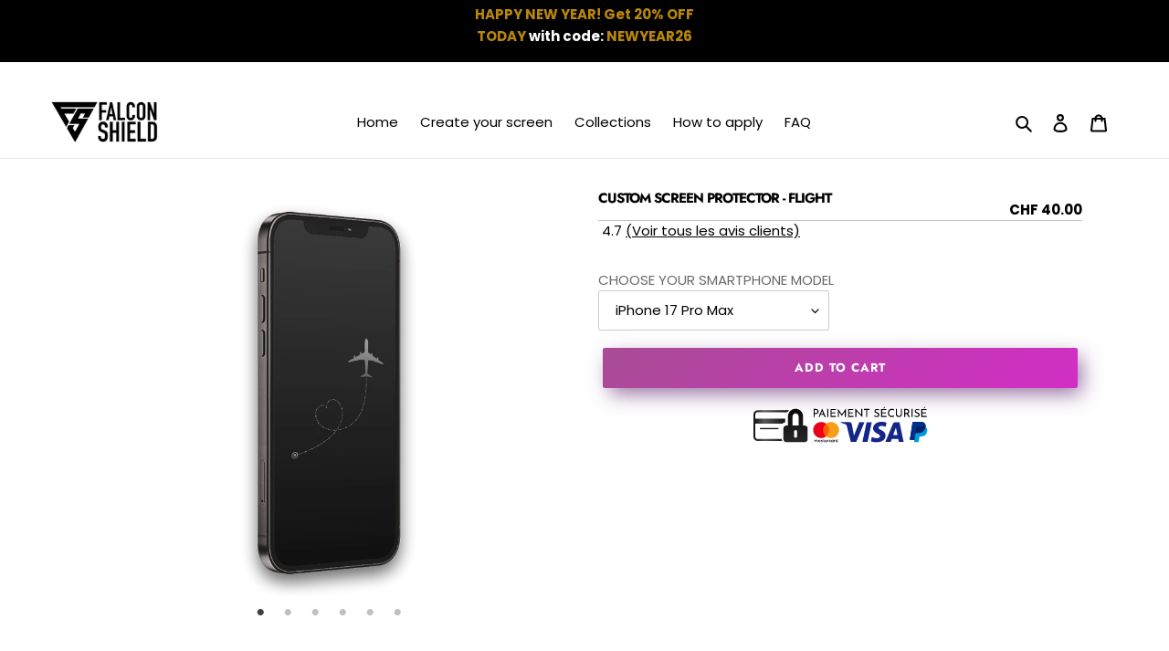

--- FILE ---
content_type: text/html; charset=utf-8
request_url: https://falcon-shield.com/products/ecran-de-protection-personnalise-falcon-shield-flight
body_size: 50795
content:
<!doctype html>
<html class="no-js" lang="en">
<head>
    

  
  <style>
.selector-wrapper.product-form__item {
display: none;
}
</style>
  
  <script>
  window.addEventListener('DOMContentLoaded', SnapAC);

  function SnapAC() {

    var addCart = document.getElementsByName('add')[0];

    if (addCart) {
      (addCart).addEventListener('mouseover', fnaddCart, {
        once: true
      })
    };

    function fnaddCart() {
      snaptr('track', 'ADD_CART', {
        'item_ids': ShopifyAnalytics.meta.selectedVariantId
      })
    }
  }

</script>
  
    
  
  
  
  
  <meta charset="utf-8">
  <meta http-equiv="X-UA-Compatible" content="IE=edge,chrome=1">
  <meta name="viewport" content="width=device-width,initial-scale=1">
  <meta name="theme-color" content="#3a3a3a">
 
<meta name="facebook-domain-verification" content="hrucj3t21uw3rafxgwdww5lye47eea" />
  
  
  <link rel="preconnect" href="https://cdn.shopify.com" crossorigin>
  <link rel="preconnect" href="https://fonts.shopifycdn.com" crossorigin>
  <link rel="preconnect" href="https://monorail-edge.shopifysvc.com"><link rel="preload" href="//falcon-shield.com/cdn/shop/t/8/assets/theme.css?v=69183046192704509391678532892" as="style">
  <link rel="preload" as="font" href="//falcon-shield.com/cdn/fonts/jost/jost_n7.921dc18c13fa0b0c94c5e2517ffe06139c3615a3.woff2" type="font/woff2" crossorigin>
  <link rel="preload" as="font" href="//falcon-shield.com/cdn/fonts/poppins/poppins_n4.0ba78fa5af9b0e1a374041b3ceaadf0a43b41362.woff2" type="font/woff2" crossorigin>
  <link rel="preload" as="font" href="//falcon-shield.com/cdn/fonts/poppins/poppins_n7.56758dcf284489feb014a026f3727f2f20a54626.woff2" type="font/woff2" crossorigin>
  <link rel="preload" href="//falcon-shield.com/cdn/shop/t/8/assets/theme.js?v=170599315195932484171661793488" as="script">
  <link rel="preload" href="//falcon-shield.com/cdn/shop/t/8/assets/lazysizes.js?v=63098554868324070131661793488" as="script">

  <link rel="stylesheet" href="//cdnjs.cloudflare.com/ajax/libs/animate.css/3.7.2/animate.min.css">
  <link rel="stylesheet" href="https://cdnjs.cloudflare.com/ajax/libs/font-awesome/4.7.0/css/font-awesome.min.css">
  
	
  
  <script src="//cdnjs.cloudflare.com/ajax/libs/wow/1.1.2/wow.min.js"></script>
	<script>
  	new WOW().init();
	</script><link rel="canonical" href="https://falcon-shield.com/products/ecran-de-protection-personnalise-falcon-shield-flight"><link rel="shortcut icon" href="//falcon-shield.com/cdn/shop/files/favicon_32x32.png?v=1622795898" type="image/png"><title>Custom screen protector - Tempered Glass - Flight
&ndash; falcon-shield</title><meta name="description" content="IN STOCK - AT HOME IN 1 WEEK - Don&#39;t waste another second and get your personalized smartphone screen protector today that will motivate you every day and make your smartphone unique! Create yours now!"><!-- /snippets/social-meta-tags.liquid -->


<meta property="og:site_name" content="falcon-shield">
<meta property="og:url" content="https://falcon-shield.com/products/ecran-de-protection-personnalise-falcon-shield-flight">
<meta property="og:title" content="Custom screen protector - Tempered Glass - Flight">
<meta property="og:type" content="product">
<meta property="og:description" content="IN STOCK - AT HOME IN 1 WEEK - Don&#39;t waste another second and get your personalized smartphone screen protector today that will motivate you every day and make your smartphone unique! Create yours now!"><meta property="og:image" content="http://falcon-shield.com/cdn/shop/products/Fly_78532013-1d9d-4546-b0f8-7c1bf51bb306.png?v=1661940042">
  <meta property="og:image:secure_url" content="https://falcon-shield.com/cdn/shop/products/Fly_78532013-1d9d-4546-b0f8-7c1bf51bb306.png?v=1661940042">
  <meta property="og:image:width" content="550">
  <meta property="og:image:height" content="1185">
  <meta property="og:price:amount" content="40.00">
  <meta property="og:price:currency" content="CHF">



<meta name="twitter:card" content="summary_large_image">
<meta name="twitter:title" content="Custom screen protector - Tempered Glass - Flight">
<meta name="twitter:description" content="IN STOCK - AT HOME IN 1 WEEK - Don&#39;t waste another second and get your personalized smartphone screen protector today that will motivate you every day and make your smartphone unique! Create yours now!">

  
<style data-shopify>
:root {
    --color-text: #000000;
    --color-text-rgb: 0, 0, 0;
    --color-body-text: #000000;
    --color-sale-text: #585249;
    --color-small-button-text-border: #3a3a3a;
    --color-text-field: #ffffff;
    --color-text-field-text: #000000;
    --color-text-field-text-rgb: 0, 0, 0;

    --color-btn-primary: #3a3a3a;
    --color-btn-primary-darker: #212121;
    --color-btn-primary-text: #ffffff;

    --color-blankstate: rgba(0, 0, 0, 0.35);
    --color-blankstate-border: rgba(0, 0, 0, 0.2);
    --color-blankstate-background: rgba(0, 0, 0, 0.1);

    --color-text-focus:#404040;
    --color-overlay-text-focus:#e6e6e6;
    --color-btn-primary-focus:#606060;
    --color-btn-social-focus:#d2d2d2;
    --color-small-button-text-border-focus:#606060;
    --predictive-search-focus:#f2f2f2;

    --color-body: #ffffff;
    --color-bg: #ffffff;
    --color-bg-rgb: 255, 255, 255;
    --color-bg-alt: rgba(0, 0, 0, 0.05);
    --color-bg-currency-selector: rgba(0, 0, 0, 0.2);

    --color-overlay-title-text: #ffffff;
    --color-image-overlay: #ffffff;
    --color-image-overlay-rgb: 255, 255, 255;--opacity-image-overlay: 0.0;--hover-overlay-opacity: 0.4;

    --color-border: #ebebeb;
    --color-border-form: #cccccc;
    --color-border-form-darker: #b3b3b3;

    --svg-select-icon: url(//falcon-shield.com/cdn/shop/t/8/assets/ico-select.svg?v=29003672709104678581661793513);
    --slick-img-url: url(//falcon-shield.com/cdn/shop/t/8/assets/ajax-loader.gif?v=41356863302472015721661793488);

    --font-weight-body--bold: 700;
    --font-weight-body--bolder: 700;

    --font-stack-header: Jost, sans-serif;
    --font-style-header: normal;
    --font-weight-header: 700;

    --font-stack-body: Poppins, sans-serif;
    --font-style-body: normal;
    --font-weight-body: 400;

    --font-size-header: 22;

    --font-size-base: 15;

    --font-h1-desktop: 29;
    --font-h1-mobile: 27;
    --font-h2-desktop: 17;
    --font-h2-mobile: 15;
    --font-h3-mobile: 17;
    --font-h4-desktop: 14;
    --font-h4-mobile: 13;
    --font-h5-desktop: 12;
    --font-h5-mobile: 11;
    --font-h6-desktop: 11;
    --font-h6-mobile: 10;

    --font-mega-title-large-desktop: 55;

    --font-rich-text-large: 17;
    --font-rich-text-small: 13;

    
--color-video-bg: #f2f2f2;

    
    --global-color-image-loader-primary: rgba(0, 0, 0, 0.06);
    --global-color-image-loader-secondary: rgba(0, 0, 0, 0.12);
  }
</style>


  <style>*,::after,::before{box-sizing:border-box}body{margin:0}body,html{background-color:var(--color-body)}body,button{font-size:calc(var(--font-size-base) * 1px);font-family:var(--font-stack-body);font-style:var(--font-style-body);font-weight:var(--font-weight-body);color:var(--color-text);line-height:1.5}body,button{-webkit-font-smoothing:antialiased;-webkit-text-size-adjust:100%}.border-bottom{border-bottom:1px solid var(--color-border)}.btn--link{background-color:transparent;border:0;margin:0;color:var(--color-text);text-align:left}.text-right{text-align:right}.icon{display:inline-block;width:20px;height:20px;vertical-align:middle;fill:currentColor}.icon__fallback-text,.visually-hidden{position:absolute!important;overflow:hidden;clip:rect(0 0 0 0);height:1px;width:1px;margin:-1px;padding:0;border:0}svg.icon:not(.icon--full-color) circle,svg.icon:not(.icon--full-color) ellipse,svg.icon:not(.icon--full-color) g,svg.icon:not(.icon--full-color) line,svg.icon:not(.icon--full-color) path,svg.icon:not(.icon--full-color) polygon,svg.icon:not(.icon--full-color) polyline,svg.icon:not(.icon--full-color) rect,symbol.icon:not(.icon--full-color) circle,symbol.icon:not(.icon--full-color) ellipse,symbol.icon:not(.icon--full-color) g,symbol.icon:not(.icon--full-color) line,symbol.icon:not(.icon--full-color) path,symbol.icon:not(.icon--full-color) polygon,symbol.icon:not(.icon--full-color) polyline,symbol.icon:not(.icon--full-color) rect{fill:inherit;stroke:inherit}li{list-style:none}.list--inline{padding:0;margin:0}.list--inline>li{display:inline-block;margin-bottom:0;vertical-align:middle}a{color:var(--color-text);text-decoration:none}.h1,.h2,h1,h2{margin:0 0 17.5px;font-family:var(--font-stack-header);font-style:var(--font-style-header);font-weight:var(--font-weight-header);line-height:1.2;overflow-wrap:break-word;word-wrap:break-word}.h1 a,.h2 a,h1 a,h2 a{color:inherit;text-decoration:none;font-weight:inherit}.h1,h1{font-size:calc(((var(--font-h1-desktop))/ (var(--font-size-base))) * 1em);text-transform:none;letter-spacing:0}@media only screen and (max-width:749px){.h1,h1{font-size:calc(((var(--font-h1-mobile))/ (var(--font-size-base))) * 1em)}}.h2,h2{font-size:calc(((var(--font-h2-desktop))/ (var(--font-size-base))) * 1em);text-transform:uppercase;letter-spacing:.1em}@media only screen and (max-width:749px){.h2,h2{font-size:calc(((var(--font-h2-mobile))/ (var(--font-size-base))) * 1em)}}p{color:var(--color-body-text);margin:0 0 19.44444px}@media only screen and (max-width:749px){p{font-size:calc(((var(--font-size-base) - 1)/ (var(--font-size-base))) * 1em)}}p:last-child{margin-bottom:0}@media only screen and (max-width:749px){.small--hide{display:none!important}}.grid{list-style:none;margin:0;padding:0;margin-left:-30px}.grid::after{content:'';display:table;clear:both}@media only screen and (max-width:749px){.grid{margin-left:-22px}}.grid::after{content:'';display:table;clear:both}.grid--no-gutters{margin-left:0}.grid--no-gutters .grid__item{padding-left:0}.grid--table{display:table;table-layout:fixed;width:100%}.grid--table>.grid__item{float:none;display:table-cell;vertical-align:middle}.grid__item{float:left;padding-left:30px;width:100%}@media only screen and (max-width:749px){.grid__item{padding-left:22px}}.grid__item[class*="--push"]{position:relative}@media only screen and (min-width:750px){.medium-up--one-quarter{width:25%}.medium-up--push-one-third{width:33.33%}.medium-up--one-half{width:50%}.medium-up--push-one-third{left:33.33%;position:relative}}.site-header{position:relative;background-color:var(--color-body)}@media only screen and (max-width:749px){.site-header{border-bottom:1px solid var(--color-border)}}@media only screen and (min-width:750px){.site-header{padding:0 55px}.site-header.logo--center{padding-top:30px}}.site-header__logo{margin:15px 0}.logo-align--center .site-header__logo{text-align:center;margin:0 auto}@media only screen and (max-width:749px){.logo-align--center .site-header__logo{text-align:left;margin:15px 0}}@media only screen and (max-width:749px){.site-header__logo{padding-left:22px;text-align:left}.site-header__logo img{margin:0}}.site-header__logo-link{display:inline-block;word-break:break-word}@media only screen and (min-width:750px){.logo-align--center .site-header__logo-link{margin:0 auto}}.site-header__logo-image{display:block}@media only screen and (min-width:750px){.site-header__logo-image{margin:0 auto}}.site-header__logo-image img{width:100%}.site-header__logo-image--centered img{margin:0 auto}.site-header__logo img{display:block}.site-header__icons{position:relative;white-space:nowrap}@media only screen and (max-width:749px){.site-header__icons{width:auto;padding-right:13px}.site-header__icons .btn--link,.site-header__icons .site-header__cart{font-size:calc(((var(--font-size-base))/ (var(--font-size-base))) * 1em)}}.site-header__icons-wrapper{position:relative;display:-webkit-flex;display:-ms-flexbox;display:flex;width:100%;-ms-flex-align:center;-webkit-align-items:center;-moz-align-items:center;-ms-align-items:center;-o-align-items:center;align-items:center;-webkit-justify-content:flex-end;-ms-justify-content:flex-end;justify-content:flex-end}.site-header__account,.site-header__cart,.site-header__search{position:relative}.site-header__search.site-header__icon{display:none}@media only screen and (min-width:1400px){.site-header__search.site-header__icon{display:block}}.site-header__search-toggle{display:block}@media only screen and (min-width:750px){.site-header__account,.site-header__cart{padding:10px 11px}}.site-header__cart-title,.site-header__search-title{position:absolute!important;overflow:hidden;clip:rect(0 0 0 0);height:1px;width:1px;margin:-1px;padding:0;border:0;display:block;vertical-align:middle}.site-header__cart-title{margin-right:3px}.site-header__cart-count{display:flex;align-items:center;justify-content:center;position:absolute;right:.4rem;top:.2rem;font-weight:700;background-color:var(--color-btn-primary);color:var(--color-btn-primary-text);border-radius:50%;min-width:1em;height:1em}.site-header__cart-count span{font-family:HelveticaNeue,"Helvetica Neue",Helvetica,Arial,sans-serif;font-size:calc(11em / 16);line-height:1}@media only screen and (max-width:749px){.site-header__cart-count{top:calc(7em / 16);right:0;border-radius:50%;min-width:calc(19em / 16);height:calc(19em / 16)}}@media only screen and (max-width:749px){.site-header__cart-count span{padding:.25em calc(6em / 16);font-size:12px}}.site-header__menu{display:none}@media only screen and (max-width:749px){.site-header__icon{display:inline-block;vertical-align:middle;padding:10px 11px;margin:0}}@media only screen and (min-width:750px){.site-header__icon .icon-search{margin-right:3px}}.announcement-bar{z-index:10;position:relative;text-align:center;border-bottom:1px solid transparent;padding:2px}.announcement-bar__link{display:block}.announcement-bar__message{display:block;padding:11px 22px;font-size:calc(((16)/ (var(--font-size-base))) * 1em);font-weight:var(--font-weight-header)}@media only screen and (min-width:750px){.announcement-bar__message{padding-left:55px;padding-right:55px}}.site-nav{position:relative;padding:0;text-align:center;margin:25px 0}.site-nav a{padding:3px 10px}.site-nav__link{display:block;white-space:nowrap}.site-nav--centered .site-nav__link{padding-top:0}.site-nav__link .icon-chevron-down{width:calc(8em / 16);height:calc(8em / 16);margin-left:.5rem}.site-nav__label{border-bottom:1px solid transparent}.site-nav__link--active .site-nav__label{border-bottom-color:var(--color-text)}.site-nav__link--button{border:none;background-color:transparent;padding:3px 10px}.site-header__mobile-nav{z-index:11;position:relative;background-color:var(--color-body)}@media only screen and (max-width:749px){.site-header__mobile-nav{display:-webkit-flex;display:-ms-flexbox;display:flex;width:100%;-ms-flex-align:center;-webkit-align-items:center;-moz-align-items:center;-ms-align-items:center;-o-align-items:center;align-items:center}}.mobile-nav--open .icon-close{display:none}.main-content{opacity:0}.main-content .shopify-section{display:none}.main-content .shopify-section:first-child{display:inherit}.critical-hidden{display:none}</style>

  <script>
    window.performance.mark('debut:theme_stylesheet_loaded.start');

    function onLoadStylesheet() {
      performance.mark('debut:theme_stylesheet_loaded.end');
      performance.measure('debut:theme_stylesheet_loaded', 'debut:theme_stylesheet_loaded.start', 'debut:theme_stylesheet_loaded.end');

      var url = "//falcon-shield.com/cdn/shop/t/8/assets/theme.css?v=69183046192704509391678532892";
      var link = document.querySelector('link[href="' + url + '"]');
      link.loaded = true;
      link.dispatchEvent(new Event('load'));
    }
  </script>

  <link rel="stylesheet" href="//falcon-shield.com/cdn/shop/t/8/assets/theme.css?v=69183046192704509391678532892" type="text/css" media="print" onload="this.media='all';onLoadStylesheet()">

  <style>
    @font-face {
  font-family: Jost;
  font-weight: 700;
  font-style: normal;
  font-display: swap;
  src: url("//falcon-shield.com/cdn/fonts/jost/jost_n7.921dc18c13fa0b0c94c5e2517ffe06139c3615a3.woff2") format("woff2"),
       url("//falcon-shield.com/cdn/fonts/jost/jost_n7.cbfc16c98c1e195f46c536e775e4e959c5f2f22b.woff") format("woff");
}

    @font-face {
  font-family: Poppins;
  font-weight: 400;
  font-style: normal;
  font-display: swap;
  src: url("//falcon-shield.com/cdn/fonts/poppins/poppins_n4.0ba78fa5af9b0e1a374041b3ceaadf0a43b41362.woff2") format("woff2"),
       url("//falcon-shield.com/cdn/fonts/poppins/poppins_n4.214741a72ff2596839fc9760ee7a770386cf16ca.woff") format("woff");
}

    @font-face {
  font-family: Poppins;
  font-weight: 700;
  font-style: normal;
  font-display: swap;
  src: url("//falcon-shield.com/cdn/fonts/poppins/poppins_n7.56758dcf284489feb014a026f3727f2f20a54626.woff2") format("woff2"),
       url("//falcon-shield.com/cdn/fonts/poppins/poppins_n7.f34f55d9b3d3205d2cd6f64955ff4b36f0cfd8da.woff") format("woff");
}

    @font-face {
  font-family: Poppins;
  font-weight: 700;
  font-style: normal;
  font-display: swap;
  src: url("//falcon-shield.com/cdn/fonts/poppins/poppins_n7.56758dcf284489feb014a026f3727f2f20a54626.woff2") format("woff2"),
       url("//falcon-shield.com/cdn/fonts/poppins/poppins_n7.f34f55d9b3d3205d2cd6f64955ff4b36f0cfd8da.woff") format("woff");
}

    @font-face {
  font-family: Poppins;
  font-weight: 400;
  font-style: italic;
  font-display: swap;
  src: url("//falcon-shield.com/cdn/fonts/poppins/poppins_i4.846ad1e22474f856bd6b81ba4585a60799a9f5d2.woff2") format("woff2"),
       url("//falcon-shield.com/cdn/fonts/poppins/poppins_i4.56b43284e8b52fc64c1fd271f289a39e8477e9ec.woff") format("woff");
}

    @font-face {
  font-family: Poppins;
  font-weight: 700;
  font-style: italic;
  font-display: swap;
  src: url("//falcon-shield.com/cdn/fonts/poppins/poppins_i7.42fd71da11e9d101e1e6c7932199f925f9eea42d.woff2") format("woff2"),
       url("//falcon-shield.com/cdn/fonts/poppins/poppins_i7.ec8499dbd7616004e21155106d13837fff4cf556.woff") format("woff");
}

  </style>

  <script>
    var theme = {
      breakpoints: {
        medium: 750,
        large: 990,
        widescreen: 1400
      },
      strings: {
        addToCart: "Add to cart",
        soldOut: "Sold out",
        unavailable: "Unavailable",
        regularPrice: "Regular price",
        salePrice: "Sale price",
        sale: "Sale",
        fromLowestPrice: "from [price]",
        vendor: "Vendor",
        showMore: "Show More",
        showLess: "Show Less",
        searchFor: "Search for",
        addressError: "Error looking up that address",
        addressNoResults: "No results for that address",
        addressQueryLimit: "You have exceeded the Google API usage limit. Consider upgrading to a \u003ca href=\"https:\/\/developers.google.com\/maps\/premium\/usage-limits\"\u003ePremium Plan\u003c\/a\u003e.",
        authError: "There was a problem authenticating your Google Maps account.",
        newWindow: "Opens in a new window.",
        external: "Opens external website.",
        newWindowExternal: "Opens external website in a new window.",
        removeLabel: "Remove [product]",
        update: "Update",
        quantity: "Quantity",
        discountedTotal: "Discounted total",
        regularTotal: "Regular total",
        priceColumn: "See Price column for discount details.",
        quantityMinimumMessage: "Quantity must be 1 or more",
        cartError: "There was an error while updating your cart. Please try again.",
        removedItemMessage: "Removed \u003cspan class=\"cart__removed-product-details\"\u003e([quantity]) [link]\u003c\/span\u003e from your cart.",
        unitPrice: "Unit price",
        unitPriceSeparator: "per",
        oneCartCount: "1 item",
        otherCartCount: "[count] items",
        quantityLabel: "Quantity: [count]",
        products: "Products",
        loading: "Loading",
        number_of_results: "[result_number] of [results_count]",
        number_of_results_found: "[results_count] results found",
        one_result_found: "1 result found"
      },
      moneyFormat: "CHF {{amount}}",
      moneyFormatWithCurrency: "CHF {{amount}}",
      settings: {
        predictiveSearchEnabled: true,
        predictiveSearchShowPrice: false,
        predictiveSearchShowVendor: false
      },
      stylesheet: "//falcon-shield.com/cdn/shop/t/8/assets/theme.css?v=69183046192704509391678532892"
    }

    document.documentElement.className = document.documentElement.className.replace('no-js', 'js');
  </script><script src="//falcon-shield.com/cdn/shop/t/8/assets/theme.js?v=170599315195932484171661793488" defer="defer"></script>
  <script src="//falcon-shield.com/cdn/shop/t/8/assets/lazysizes.js?v=63098554868324070131661793488" async="async"></script>

  <script type="text/javascript">
    if (window.MSInputMethodContext && document.documentMode) {
      var scripts = document.getElementsByTagName('script')[0];
      var polyfill = document.createElement("script");
      polyfill.defer = true;
      polyfill.src = "//falcon-shield.com/cdn/shop/t/8/assets/ie11CustomProperties.min.js?v=146208399201472936201661793488";

      scripts.parentNode.insertBefore(polyfill, scripts);
    }
  </script>


  <script>window.performance && window.performance.mark && window.performance.mark('shopify.content_for_header.start');</script><meta id="shopify-digital-wallet" name="shopify-digital-wallet" content="/56585715908/digital_wallets/dialog">
<meta name="shopify-checkout-api-token" content="6a4fa384f8df7a3bb5a367ee36cb9d4b">
<meta id="in-context-paypal-metadata" data-shop-id="56585715908" data-venmo-supported="false" data-environment="production" data-locale="en_US" data-paypal-v4="true" data-currency="CHF">
<link rel="alternate" hreflang="x-default" href="https://falcon-shield.com/products/ecran-de-protection-personnalise-falcon-shield-flight">
<link rel="alternate" hreflang="en" href="https://falcon-shield.com/products/ecran-de-protection-personnalise-falcon-shield-flight">
<link rel="alternate" hreflang="fr" href="https://falcon-shield.com/fr/products/ecran-de-protection-personnalise-falcon-shield-flight">
<link rel="alternate" type="application/json+oembed" href="https://falcon-shield.com/products/ecran-de-protection-personnalise-falcon-shield-flight.oembed">
<script async="async" src="/checkouts/internal/preloads.js?locale=en-CH"></script>
<link rel="preconnect" href="https://shop.app" crossorigin="anonymous">
<script async="async" src="https://shop.app/checkouts/internal/preloads.js?locale=en-CH&shop_id=56585715908" crossorigin="anonymous"></script>
<script id="apple-pay-shop-capabilities" type="application/json">{"shopId":56585715908,"countryCode":"CH","currencyCode":"CHF","merchantCapabilities":["supports3DS"],"merchantId":"gid:\/\/shopify\/Shop\/56585715908","merchantName":"falcon-shield","requiredBillingContactFields":["postalAddress","email"],"requiredShippingContactFields":["postalAddress","email"],"shippingType":"shipping","supportedNetworks":["visa","masterCard","amex"],"total":{"type":"pending","label":"falcon-shield","amount":"1.00"},"shopifyPaymentsEnabled":true,"supportsSubscriptions":true}</script>
<script id="shopify-features" type="application/json">{"accessToken":"6a4fa384f8df7a3bb5a367ee36cb9d4b","betas":["rich-media-storefront-analytics"],"domain":"falcon-shield.com","predictiveSearch":true,"shopId":56585715908,"locale":"en"}</script>
<script>var Shopify = Shopify || {};
Shopify.shop = "falcon-shield.myshopify.com";
Shopify.locale = "en";
Shopify.currency = {"active":"CHF","rate":"1.0"};
Shopify.country = "CH";
Shopify.theme = {"name":"Theme export  www-falcon-shield-ch-theme-export...","id":130696904900,"schema_name":"Debut","schema_version":"17.12.1","theme_store_id":null,"role":"main"};
Shopify.theme.handle = "null";
Shopify.theme.style = {"id":null,"handle":null};
Shopify.cdnHost = "falcon-shield.com/cdn";
Shopify.routes = Shopify.routes || {};
Shopify.routes.root = "/";</script>
<script type="module">!function(o){(o.Shopify=o.Shopify||{}).modules=!0}(window);</script>
<script>!function(o){function n(){var o=[];function n(){o.push(Array.prototype.slice.apply(arguments))}return n.q=o,n}var t=o.Shopify=o.Shopify||{};t.loadFeatures=n(),t.autoloadFeatures=n()}(window);</script>
<script>
  window.ShopifyPay = window.ShopifyPay || {};
  window.ShopifyPay.apiHost = "shop.app\/pay";
  window.ShopifyPay.redirectState = null;
</script>
<script id="shop-js-analytics" type="application/json">{"pageType":"product"}</script>
<script defer="defer" async type="module" src="//falcon-shield.com/cdn/shopifycloud/shop-js/modules/v2/client.init-shop-cart-sync_BT-GjEfc.en.esm.js"></script>
<script defer="defer" async type="module" src="//falcon-shield.com/cdn/shopifycloud/shop-js/modules/v2/chunk.common_D58fp_Oc.esm.js"></script>
<script defer="defer" async type="module" src="//falcon-shield.com/cdn/shopifycloud/shop-js/modules/v2/chunk.modal_xMitdFEc.esm.js"></script>
<script type="module">
  await import("//falcon-shield.com/cdn/shopifycloud/shop-js/modules/v2/client.init-shop-cart-sync_BT-GjEfc.en.esm.js");
await import("//falcon-shield.com/cdn/shopifycloud/shop-js/modules/v2/chunk.common_D58fp_Oc.esm.js");
await import("//falcon-shield.com/cdn/shopifycloud/shop-js/modules/v2/chunk.modal_xMitdFEc.esm.js");

  window.Shopify.SignInWithShop?.initShopCartSync?.({"fedCMEnabled":true,"windoidEnabled":true});

</script>
<script>
  window.Shopify = window.Shopify || {};
  if (!window.Shopify.featureAssets) window.Shopify.featureAssets = {};
  window.Shopify.featureAssets['shop-js'] = {"shop-cart-sync":["modules/v2/client.shop-cart-sync_DZOKe7Ll.en.esm.js","modules/v2/chunk.common_D58fp_Oc.esm.js","modules/v2/chunk.modal_xMitdFEc.esm.js"],"init-fed-cm":["modules/v2/client.init-fed-cm_B6oLuCjv.en.esm.js","modules/v2/chunk.common_D58fp_Oc.esm.js","modules/v2/chunk.modal_xMitdFEc.esm.js"],"shop-cash-offers":["modules/v2/client.shop-cash-offers_D2sdYoxE.en.esm.js","modules/v2/chunk.common_D58fp_Oc.esm.js","modules/v2/chunk.modal_xMitdFEc.esm.js"],"shop-login-button":["modules/v2/client.shop-login-button_QeVjl5Y3.en.esm.js","modules/v2/chunk.common_D58fp_Oc.esm.js","modules/v2/chunk.modal_xMitdFEc.esm.js"],"pay-button":["modules/v2/client.pay-button_DXTOsIq6.en.esm.js","modules/v2/chunk.common_D58fp_Oc.esm.js","modules/v2/chunk.modal_xMitdFEc.esm.js"],"shop-button":["modules/v2/client.shop-button_DQZHx9pm.en.esm.js","modules/v2/chunk.common_D58fp_Oc.esm.js","modules/v2/chunk.modal_xMitdFEc.esm.js"],"avatar":["modules/v2/client.avatar_BTnouDA3.en.esm.js"],"init-windoid":["modules/v2/client.init-windoid_CR1B-cfM.en.esm.js","modules/v2/chunk.common_D58fp_Oc.esm.js","modules/v2/chunk.modal_xMitdFEc.esm.js"],"init-shop-for-new-customer-accounts":["modules/v2/client.init-shop-for-new-customer-accounts_C_vY_xzh.en.esm.js","modules/v2/client.shop-login-button_QeVjl5Y3.en.esm.js","modules/v2/chunk.common_D58fp_Oc.esm.js","modules/v2/chunk.modal_xMitdFEc.esm.js"],"init-shop-email-lookup-coordinator":["modules/v2/client.init-shop-email-lookup-coordinator_BI7n9ZSv.en.esm.js","modules/v2/chunk.common_D58fp_Oc.esm.js","modules/v2/chunk.modal_xMitdFEc.esm.js"],"init-shop-cart-sync":["modules/v2/client.init-shop-cart-sync_BT-GjEfc.en.esm.js","modules/v2/chunk.common_D58fp_Oc.esm.js","modules/v2/chunk.modal_xMitdFEc.esm.js"],"shop-toast-manager":["modules/v2/client.shop-toast-manager_DiYdP3xc.en.esm.js","modules/v2/chunk.common_D58fp_Oc.esm.js","modules/v2/chunk.modal_xMitdFEc.esm.js"],"init-customer-accounts":["modules/v2/client.init-customer-accounts_D9ZNqS-Q.en.esm.js","modules/v2/client.shop-login-button_QeVjl5Y3.en.esm.js","modules/v2/chunk.common_D58fp_Oc.esm.js","modules/v2/chunk.modal_xMitdFEc.esm.js"],"init-customer-accounts-sign-up":["modules/v2/client.init-customer-accounts-sign-up_iGw4briv.en.esm.js","modules/v2/client.shop-login-button_QeVjl5Y3.en.esm.js","modules/v2/chunk.common_D58fp_Oc.esm.js","modules/v2/chunk.modal_xMitdFEc.esm.js"],"shop-follow-button":["modules/v2/client.shop-follow-button_CqMgW2wH.en.esm.js","modules/v2/chunk.common_D58fp_Oc.esm.js","modules/v2/chunk.modal_xMitdFEc.esm.js"],"checkout-modal":["modules/v2/client.checkout-modal_xHeaAweL.en.esm.js","modules/v2/chunk.common_D58fp_Oc.esm.js","modules/v2/chunk.modal_xMitdFEc.esm.js"],"shop-login":["modules/v2/client.shop-login_D91U-Q7h.en.esm.js","modules/v2/chunk.common_D58fp_Oc.esm.js","modules/v2/chunk.modal_xMitdFEc.esm.js"],"lead-capture":["modules/v2/client.lead-capture_BJmE1dJe.en.esm.js","modules/v2/chunk.common_D58fp_Oc.esm.js","modules/v2/chunk.modal_xMitdFEc.esm.js"],"payment-terms":["modules/v2/client.payment-terms_Ci9AEqFq.en.esm.js","modules/v2/chunk.common_D58fp_Oc.esm.js","modules/v2/chunk.modal_xMitdFEc.esm.js"]};
</script>
<script>(function() {
  var isLoaded = false;
  function asyncLoad() {
    if (isLoaded) return;
    isLoaded = true;
    var urls = ["\/\/cdn.shopify.com\/proxy\/81e21b77bdedc58a8be3b8a2a10968c8c3fe5617b6320dc03986f24eadbc694c\/api.goaffpro.com\/loader.js?shop=falcon-shield.myshopify.com\u0026sp-cache-control=cHVibGljLCBtYXgtYWdlPTkwMA","https:\/\/intg.snapchat.com\/shopify\/shopify-scevent-init.js?id=00509739-1bbf-415c-a75a-cf54e08a9c9e\u0026shop=falcon-shield.myshopify.com","https:\/\/storage.googleapis.com\/gsf-scripts\/global-remarketing\/falcon-shield.js?1657962266\u0026shop=falcon-shield.myshopify.com","https:\/\/hotjar.dualsidedapp.com\/script.js?shop=falcon-shield.myshopify.com","https:\/\/portal.zakeke.com\/Scripts\/integration\/shopify\/product.js?shop=falcon-shield.myshopify.com"];
    for (var i = 0; i < urls.length; i++) {
      var s = document.createElement('script');
      s.type = 'text/javascript';
      s.async = true;
      s.src = urls[i];
      var x = document.getElementsByTagName('script')[0];
      x.parentNode.insertBefore(s, x);
    }
  };
  if(window.attachEvent) {
    window.attachEvent('onload', asyncLoad);
  } else {
    window.addEventListener('load', asyncLoad, false);
  }
})();</script>
<script id="__st">var __st={"a":56585715908,"offset":3600,"reqid":"b4a35f1c-891f-4ee4-8083-cb74b84520a8-1769251829","pageurl":"falcon-shield.com\/products\/ecran-de-protection-personnalise-falcon-shield-flight","u":"617caf740c5c","p":"product","rtyp":"product","rid":6780058042564};</script>
<script>window.ShopifyPaypalV4VisibilityTracking = true;</script>
<script id="captcha-bootstrap">!function(){'use strict';const t='contact',e='account',n='new_comment',o=[[t,t],['blogs',n],['comments',n],[t,'customer']],c=[[e,'customer_login'],[e,'guest_login'],[e,'recover_customer_password'],[e,'create_customer']],r=t=>t.map((([t,e])=>`form[action*='/${t}']:not([data-nocaptcha='true']) input[name='form_type'][value='${e}']`)).join(','),a=t=>()=>t?[...document.querySelectorAll(t)].map((t=>t.form)):[];function s(){const t=[...o],e=r(t);return a(e)}const i='password',u='form_key',d=['recaptcha-v3-token','g-recaptcha-response','h-captcha-response',i],f=()=>{try{return window.sessionStorage}catch{return}},m='__shopify_v',_=t=>t.elements[u];function p(t,e,n=!1){try{const o=window.sessionStorage,c=JSON.parse(o.getItem(e)),{data:r}=function(t){const{data:e,action:n}=t;return t[m]||n?{data:e,action:n}:{data:t,action:n}}(c);for(const[e,n]of Object.entries(r))t.elements[e]&&(t.elements[e].value=n);n&&o.removeItem(e)}catch(o){console.error('form repopulation failed',{error:o})}}const l='form_type',E='cptcha';function T(t){t.dataset[E]=!0}const w=window,h=w.document,L='Shopify',v='ce_forms',y='captcha';let A=!1;((t,e)=>{const n=(g='f06e6c50-85a8-45c8-87d0-21a2b65856fe',I='https://cdn.shopify.com/shopifycloud/storefront-forms-hcaptcha/ce_storefront_forms_captcha_hcaptcha.v1.5.2.iife.js',D={infoText:'Protected by hCaptcha',privacyText:'Privacy',termsText:'Terms'},(t,e,n)=>{const o=w[L][v],c=o.bindForm;if(c)return c(t,g,e,D).then(n);var r;o.q.push([[t,g,e,D],n]),r=I,A||(h.body.append(Object.assign(h.createElement('script'),{id:'captcha-provider',async:!0,src:r})),A=!0)});var g,I,D;w[L]=w[L]||{},w[L][v]=w[L][v]||{},w[L][v].q=[],w[L][y]=w[L][y]||{},w[L][y].protect=function(t,e){n(t,void 0,e),T(t)},Object.freeze(w[L][y]),function(t,e,n,w,h,L){const[v,y,A,g]=function(t,e,n){const i=e?o:[],u=t?c:[],d=[...i,...u],f=r(d),m=r(i),_=r(d.filter((([t,e])=>n.includes(e))));return[a(f),a(m),a(_),s()]}(w,h,L),I=t=>{const e=t.target;return e instanceof HTMLFormElement?e:e&&e.form},D=t=>v().includes(t);t.addEventListener('submit',(t=>{const e=I(t);if(!e)return;const n=D(e)&&!e.dataset.hcaptchaBound&&!e.dataset.recaptchaBound,o=_(e),c=g().includes(e)&&(!o||!o.value);(n||c)&&t.preventDefault(),c&&!n&&(function(t){try{if(!f())return;!function(t){const e=f();if(!e)return;const n=_(t);if(!n)return;const o=n.value;o&&e.removeItem(o)}(t);const e=Array.from(Array(32),(()=>Math.random().toString(36)[2])).join('');!function(t,e){_(t)||t.append(Object.assign(document.createElement('input'),{type:'hidden',name:u})),t.elements[u].value=e}(t,e),function(t,e){const n=f();if(!n)return;const o=[...t.querySelectorAll(`input[type='${i}']`)].map((({name:t})=>t)),c=[...d,...o],r={};for(const[a,s]of new FormData(t).entries())c.includes(a)||(r[a]=s);n.setItem(e,JSON.stringify({[m]:1,action:t.action,data:r}))}(t,e)}catch(e){console.error('failed to persist form',e)}}(e),e.submit())}));const S=(t,e)=>{t&&!t.dataset[E]&&(n(t,e.some((e=>e===t))),T(t))};for(const o of['focusin','change'])t.addEventListener(o,(t=>{const e=I(t);D(e)&&S(e,y())}));const B=e.get('form_key'),M=e.get(l),P=B&&M;t.addEventListener('DOMContentLoaded',(()=>{const t=y();if(P)for(const e of t)e.elements[l].value===M&&p(e,B);[...new Set([...A(),...v().filter((t=>'true'===t.dataset.shopifyCaptcha))])].forEach((e=>S(e,t)))}))}(h,new URLSearchParams(w.location.search),n,t,e,['guest_login'])})(!0,!0)}();</script>
<script integrity="sha256-4kQ18oKyAcykRKYeNunJcIwy7WH5gtpwJnB7kiuLZ1E=" data-source-attribution="shopify.loadfeatures" defer="defer" src="//falcon-shield.com/cdn/shopifycloud/storefront/assets/storefront/load_feature-a0a9edcb.js" crossorigin="anonymous"></script>
<script crossorigin="anonymous" defer="defer" src="//falcon-shield.com/cdn/shopifycloud/storefront/assets/shopify_pay/storefront-65b4c6d7.js?v=20250812"></script>
<script data-source-attribution="shopify.dynamic_checkout.dynamic.init">var Shopify=Shopify||{};Shopify.PaymentButton=Shopify.PaymentButton||{isStorefrontPortableWallets:!0,init:function(){window.Shopify.PaymentButton.init=function(){};var t=document.createElement("script");t.src="https://falcon-shield.com/cdn/shopifycloud/portable-wallets/latest/portable-wallets.en.js",t.type="module",document.head.appendChild(t)}};
</script>
<script data-source-attribution="shopify.dynamic_checkout.buyer_consent">
  function portableWalletsHideBuyerConsent(e){var t=document.getElementById("shopify-buyer-consent"),n=document.getElementById("shopify-subscription-policy-button");t&&n&&(t.classList.add("hidden"),t.setAttribute("aria-hidden","true"),n.removeEventListener("click",e))}function portableWalletsShowBuyerConsent(e){var t=document.getElementById("shopify-buyer-consent"),n=document.getElementById("shopify-subscription-policy-button");t&&n&&(t.classList.remove("hidden"),t.removeAttribute("aria-hidden"),n.addEventListener("click",e))}window.Shopify?.PaymentButton&&(window.Shopify.PaymentButton.hideBuyerConsent=portableWalletsHideBuyerConsent,window.Shopify.PaymentButton.showBuyerConsent=portableWalletsShowBuyerConsent);
</script>
<script data-source-attribution="shopify.dynamic_checkout.cart.bootstrap">document.addEventListener("DOMContentLoaded",(function(){function t(){return document.querySelector("shopify-accelerated-checkout-cart, shopify-accelerated-checkout")}if(t())Shopify.PaymentButton.init();else{new MutationObserver((function(e,n){t()&&(Shopify.PaymentButton.init(),n.disconnect())})).observe(document.body,{childList:!0,subtree:!0})}}));
</script>
<link id="shopify-accelerated-checkout-styles" rel="stylesheet" media="screen" href="https://falcon-shield.com/cdn/shopifycloud/portable-wallets/latest/accelerated-checkout-backwards-compat.css" crossorigin="anonymous">
<style id="shopify-accelerated-checkout-cart">
        #shopify-buyer-consent {
  margin-top: 1em;
  display: inline-block;
  width: 100%;
}

#shopify-buyer-consent.hidden {
  display: none;
}

#shopify-subscription-policy-button {
  background: none;
  border: none;
  padding: 0;
  text-decoration: underline;
  font-size: inherit;
  cursor: pointer;
}

#shopify-subscription-policy-button::before {
  box-shadow: none;
}

      </style>

<script>window.performance && window.performance.mark && window.performance.mark('shopify.content_for_header.end');</script>

<script>(() => {const installerKey = 'docapp-discount-auto-install'; const urlParams = new URLSearchParams(window.location.search); if (urlParams.get(installerKey)) {window.sessionStorage.setItem(installerKey, JSON.stringify({integrationId: urlParams.get('docapp-integration-id'), divClass: urlParams.get('docapp-install-class'), check: urlParams.get('docapp-check')}));}})();</script>

<script>(() => {const previewKey = 'docapp-discount-test'; const urlParams = new URLSearchParams(window.location.search); if (urlParams.get(previewKey)) {window.sessionStorage.setItem(previewKey, JSON.stringify({active: true, integrationId: urlParams.get('docapp-discount-inst-test')}));}})();</script>

<script>
    
    
    
    
    var gsf_conversion_data = {page_type : 'product', event : 'view_item', data : {product_data : [{variant_id : 56252077048188, product_id : 6780058042564, name : "Custom screen protector - Flight", price : "40.00", currency : "CHF", sku : "", brand : "falcon-shield", variant : "iPhone 17 Pro Max", category : ""}], total_price : "40.00", shop_currency : "CHF"}};
    
</script>

  <script>var loox_global_hash = '1716673795010';
var is_enable_smart_reviews_sorting = ('false' === 'true') ? true : false;</script><style>.loox-reviews-default { max-width: 1200px; margin: 0 auto; }.loox-rating .loox-icon { color:#000000; }
:root { --lxs-rating-icon-color: #000000; }</style>
 
      <script
  src="https://code.jquery.com/jquery-3.6.0.min.js" integrity="sha256-/xUj+3OJU5yExlq6GSYGSHk7tPXikynS7ogEvDej/m4=" crossorigin="anonymous"></script>
      <script src="https://cdnjs.cloudflare.com/ajax/libs/slick-carousel/1.8.1/slick.min.js" integrity="sha512-XtmMtDEcNz2j7ekrtHvOVR4iwwaD6o/FUJe6+Zq+HgcCsk3kj4uSQQR8weQ2QVj1o0Pk6PwYLohm206ZzNfubg==" crossorigin="anonymous" referrerpolicy="no-referrer"></script>

  
  
  

<!-- BEGIN app block: shopify://apps/klaviyo-email-marketing-sms/blocks/klaviyo-onsite-embed/2632fe16-c075-4321-a88b-50b567f42507 -->












  <script async src="https://static.klaviyo.com/onsite/js/S4vfWs/klaviyo.js?company_id=S4vfWs"></script>
  <script>!function(){if(!window.klaviyo){window._klOnsite=window._klOnsite||[];try{window.klaviyo=new Proxy({},{get:function(n,i){return"push"===i?function(){var n;(n=window._klOnsite).push.apply(n,arguments)}:function(){for(var n=arguments.length,o=new Array(n),w=0;w<n;w++)o[w]=arguments[w];var t="function"==typeof o[o.length-1]?o.pop():void 0,e=new Promise((function(n){window._klOnsite.push([i].concat(o,[function(i){t&&t(i),n(i)}]))}));return e}}})}catch(n){window.klaviyo=window.klaviyo||[],window.klaviyo.push=function(){var n;(n=window._klOnsite).push.apply(n,arguments)}}}}();</script>

  
    <script id="viewed_product">
      if (item == null) {
        var _learnq = _learnq || [];

        var MetafieldReviews = null
        var MetafieldYotpoRating = null
        var MetafieldYotpoCount = null
        var MetafieldLooxRating = null
        var MetafieldLooxCount = null
        var okendoProduct = null
        var okendoProductReviewCount = null
        var okendoProductReviewAverageValue = null
        try {
          // The following fields are used for Customer Hub recently viewed in order to add reviews.
          // This information is not part of __kla_viewed. Instead, it is part of __kla_viewed_reviewed_items
          MetafieldReviews = {};
          MetafieldYotpoRating = null
          MetafieldYotpoCount = null
          MetafieldLooxRating = null
          MetafieldLooxCount = null

          okendoProduct = null
          // If the okendo metafield is not legacy, it will error, which then requires the new json formatted data
          if (okendoProduct && 'error' in okendoProduct) {
            okendoProduct = null
          }
          okendoProductReviewCount = okendoProduct ? okendoProduct.reviewCount : null
          okendoProductReviewAverageValue = okendoProduct ? okendoProduct.reviewAverageValue : null
        } catch (error) {
          console.error('Error in Klaviyo onsite reviews tracking:', error);
        }

        var item = {
          Name: "Custom screen protector - Flight",
          ProductID: 6780058042564,
          Categories: ["Falcon Shield","LOVE"],
          ImageURL: "https://falcon-shield.com/cdn/shop/products/Fly_78532013-1d9d-4546-b0f8-7c1bf51bb306_grande.png?v=1661940042",
          URL: "https://falcon-shield.com/products/ecran-de-protection-personnalise-falcon-shield-flight",
          Brand: "falcon-shield",
          Price: "CHF 40.00",
          Value: "40.00",
          CompareAtPrice: "CHF 40.00"
        };
        _learnq.push(['track', 'Viewed Product', item]);
        _learnq.push(['trackViewedItem', {
          Title: item.Name,
          ItemId: item.ProductID,
          Categories: item.Categories,
          ImageUrl: item.ImageURL,
          Url: item.URL,
          Metadata: {
            Brand: item.Brand,
            Price: item.Price,
            Value: item.Value,
            CompareAtPrice: item.CompareAtPrice
          },
          metafields:{
            reviews: MetafieldReviews,
            yotpo:{
              rating: MetafieldYotpoRating,
              count: MetafieldYotpoCount,
            },
            loox:{
              rating: MetafieldLooxRating,
              count: MetafieldLooxCount,
            },
            okendo: {
              rating: okendoProductReviewAverageValue,
              count: okendoProductReviewCount,
            }
          }
        }]);
      }
    </script>
  




  <script>
    window.klaviyoReviewsProductDesignMode = false
  </script>







<!-- END app block --><link href="https://monorail-edge.shopifysvc.com" rel="dns-prefetch">
<script>(function(){if ("sendBeacon" in navigator && "performance" in window) {try {var session_token_from_headers = performance.getEntriesByType('navigation')[0].serverTiming.find(x => x.name == '_s').description;} catch {var session_token_from_headers = undefined;}var session_cookie_matches = document.cookie.match(/_shopify_s=([^;]*)/);var session_token_from_cookie = session_cookie_matches && session_cookie_matches.length === 2 ? session_cookie_matches[1] : "";var session_token = session_token_from_headers || session_token_from_cookie || "";function handle_abandonment_event(e) {var entries = performance.getEntries().filter(function(entry) {return /monorail-edge.shopifysvc.com/.test(entry.name);});if (!window.abandonment_tracked && entries.length === 0) {window.abandonment_tracked = true;var currentMs = Date.now();var navigation_start = performance.timing.navigationStart;var payload = {shop_id: 56585715908,url: window.location.href,navigation_start,duration: currentMs - navigation_start,session_token,page_type: "product"};window.navigator.sendBeacon("https://monorail-edge.shopifysvc.com/v1/produce", JSON.stringify({schema_id: "online_store_buyer_site_abandonment/1.1",payload: payload,metadata: {event_created_at_ms: currentMs,event_sent_at_ms: currentMs}}));}}window.addEventListener('pagehide', handle_abandonment_event);}}());</script>
<script id="web-pixels-manager-setup">(function e(e,d,r,n,o){if(void 0===o&&(o={}),!Boolean(null===(a=null===(i=window.Shopify)||void 0===i?void 0:i.analytics)||void 0===a?void 0:a.replayQueue)){var i,a;window.Shopify=window.Shopify||{};var t=window.Shopify;t.analytics=t.analytics||{};var s=t.analytics;s.replayQueue=[],s.publish=function(e,d,r){return s.replayQueue.push([e,d,r]),!0};try{self.performance.mark("wpm:start")}catch(e){}var l=function(){var e={modern:/Edge?\/(1{2}[4-9]|1[2-9]\d|[2-9]\d{2}|\d{4,})\.\d+(\.\d+|)|Firefox\/(1{2}[4-9]|1[2-9]\d|[2-9]\d{2}|\d{4,})\.\d+(\.\d+|)|Chrom(ium|e)\/(9{2}|\d{3,})\.\d+(\.\d+|)|(Maci|X1{2}).+ Version\/(15\.\d+|(1[6-9]|[2-9]\d|\d{3,})\.\d+)([,.]\d+|)( \(\w+\)|)( Mobile\/\w+|) Safari\/|Chrome.+OPR\/(9{2}|\d{3,})\.\d+\.\d+|(CPU[ +]OS|iPhone[ +]OS|CPU[ +]iPhone|CPU IPhone OS|CPU iPad OS)[ +]+(15[._]\d+|(1[6-9]|[2-9]\d|\d{3,})[._]\d+)([._]\d+|)|Android:?[ /-](13[3-9]|1[4-9]\d|[2-9]\d{2}|\d{4,})(\.\d+|)(\.\d+|)|Android.+Firefox\/(13[5-9]|1[4-9]\d|[2-9]\d{2}|\d{4,})\.\d+(\.\d+|)|Android.+Chrom(ium|e)\/(13[3-9]|1[4-9]\d|[2-9]\d{2}|\d{4,})\.\d+(\.\d+|)|SamsungBrowser\/([2-9]\d|\d{3,})\.\d+/,legacy:/Edge?\/(1[6-9]|[2-9]\d|\d{3,})\.\d+(\.\d+|)|Firefox\/(5[4-9]|[6-9]\d|\d{3,})\.\d+(\.\d+|)|Chrom(ium|e)\/(5[1-9]|[6-9]\d|\d{3,})\.\d+(\.\d+|)([\d.]+$|.*Safari\/(?![\d.]+ Edge\/[\d.]+$))|(Maci|X1{2}).+ Version\/(10\.\d+|(1[1-9]|[2-9]\d|\d{3,})\.\d+)([,.]\d+|)( \(\w+\)|)( Mobile\/\w+|) Safari\/|Chrome.+OPR\/(3[89]|[4-9]\d|\d{3,})\.\d+\.\d+|(CPU[ +]OS|iPhone[ +]OS|CPU[ +]iPhone|CPU IPhone OS|CPU iPad OS)[ +]+(10[._]\d+|(1[1-9]|[2-9]\d|\d{3,})[._]\d+)([._]\d+|)|Android:?[ /-](13[3-9]|1[4-9]\d|[2-9]\d{2}|\d{4,})(\.\d+|)(\.\d+|)|Mobile Safari.+OPR\/([89]\d|\d{3,})\.\d+\.\d+|Android.+Firefox\/(13[5-9]|1[4-9]\d|[2-9]\d{2}|\d{4,})\.\d+(\.\d+|)|Android.+Chrom(ium|e)\/(13[3-9]|1[4-9]\d|[2-9]\d{2}|\d{4,})\.\d+(\.\d+|)|Android.+(UC? ?Browser|UCWEB|U3)[ /]?(15\.([5-9]|\d{2,})|(1[6-9]|[2-9]\d|\d{3,})\.\d+)\.\d+|SamsungBrowser\/(5\.\d+|([6-9]|\d{2,})\.\d+)|Android.+MQ{2}Browser\/(14(\.(9|\d{2,})|)|(1[5-9]|[2-9]\d|\d{3,})(\.\d+|))(\.\d+|)|K[Aa][Ii]OS\/(3\.\d+|([4-9]|\d{2,})\.\d+)(\.\d+|)/},d=e.modern,r=e.legacy,n=navigator.userAgent;return n.match(d)?"modern":n.match(r)?"legacy":"unknown"}(),u="modern"===l?"modern":"legacy",c=(null!=n?n:{modern:"",legacy:""})[u],f=function(e){return[e.baseUrl,"/wpm","/b",e.hashVersion,"modern"===e.buildTarget?"m":"l",".js"].join("")}({baseUrl:d,hashVersion:r,buildTarget:u}),m=function(e){var d=e.version,r=e.bundleTarget,n=e.surface,o=e.pageUrl,i=e.monorailEndpoint;return{emit:function(e){var a=e.status,t=e.errorMsg,s=(new Date).getTime(),l=JSON.stringify({metadata:{event_sent_at_ms:s},events:[{schema_id:"web_pixels_manager_load/3.1",payload:{version:d,bundle_target:r,page_url:o,status:a,surface:n,error_msg:t},metadata:{event_created_at_ms:s}}]});if(!i)return console&&console.warn&&console.warn("[Web Pixels Manager] No Monorail endpoint provided, skipping logging."),!1;try{return self.navigator.sendBeacon.bind(self.navigator)(i,l)}catch(e){}var u=new XMLHttpRequest;try{return u.open("POST",i,!0),u.setRequestHeader("Content-Type","text/plain"),u.send(l),!0}catch(e){return console&&console.warn&&console.warn("[Web Pixels Manager] Got an unhandled error while logging to Monorail."),!1}}}}({version:r,bundleTarget:l,surface:e.surface,pageUrl:self.location.href,monorailEndpoint:e.monorailEndpoint});try{o.browserTarget=l,function(e){var d=e.src,r=e.async,n=void 0===r||r,o=e.onload,i=e.onerror,a=e.sri,t=e.scriptDataAttributes,s=void 0===t?{}:t,l=document.createElement("script"),u=document.querySelector("head"),c=document.querySelector("body");if(l.async=n,l.src=d,a&&(l.integrity=a,l.crossOrigin="anonymous"),s)for(var f in s)if(Object.prototype.hasOwnProperty.call(s,f))try{l.dataset[f]=s[f]}catch(e){}if(o&&l.addEventListener("load",o),i&&l.addEventListener("error",i),u)u.appendChild(l);else{if(!c)throw new Error("Did not find a head or body element to append the script");c.appendChild(l)}}({src:f,async:!0,onload:function(){if(!function(){var e,d;return Boolean(null===(d=null===(e=window.Shopify)||void 0===e?void 0:e.analytics)||void 0===d?void 0:d.initialized)}()){var d=window.webPixelsManager.init(e)||void 0;if(d){var r=window.Shopify.analytics;r.replayQueue.forEach((function(e){var r=e[0],n=e[1],o=e[2];d.publishCustomEvent(r,n,o)})),r.replayQueue=[],r.publish=d.publishCustomEvent,r.visitor=d.visitor,r.initialized=!0}}},onerror:function(){return m.emit({status:"failed",errorMsg:"".concat(f," has failed to load")})},sri:function(e){var d=/^sha384-[A-Za-z0-9+/=]+$/;return"string"==typeof e&&d.test(e)}(c)?c:"",scriptDataAttributes:o}),m.emit({status:"loading"})}catch(e){m.emit({status:"failed",errorMsg:(null==e?void 0:e.message)||"Unknown error"})}}})({shopId: 56585715908,storefrontBaseUrl: "https://falcon-shield.com",extensionsBaseUrl: "https://extensions.shopifycdn.com/cdn/shopifycloud/web-pixels-manager",monorailEndpoint: "https://monorail-edge.shopifysvc.com/unstable/produce_batch",surface: "storefront-renderer",enabledBetaFlags: ["2dca8a86"],webPixelsConfigList: [{"id":"1866203516","configuration":"{\"shop\":\"falcon-shield.myshopify.com\",\"cookie_duration\":\"604800\"}","eventPayloadVersion":"v1","runtimeContext":"STRICT","scriptVersion":"a2e7513c3708f34b1f617d7ce88f9697","type":"APP","apiClientId":2744533,"privacyPurposes":["ANALYTICS","MARKETING"],"dataSharingAdjustments":{"protectedCustomerApprovalScopes":["read_customer_address","read_customer_email","read_customer_name","read_customer_personal_data","read_customer_phone"]}},{"id":"248512708","configuration":"{\"pixel_id\":\"435264844419144\",\"pixel_type\":\"facebook_pixel\",\"metaapp_system_user_token\":\"-\"}","eventPayloadVersion":"v1","runtimeContext":"OPEN","scriptVersion":"ca16bc87fe92b6042fbaa3acc2fbdaa6","type":"APP","apiClientId":2329312,"privacyPurposes":["ANALYTICS","MARKETING","SALE_OF_DATA"],"dataSharingAdjustments":{"protectedCustomerApprovalScopes":["read_customer_address","read_customer_email","read_customer_name","read_customer_personal_data","read_customer_phone"]}},{"id":"9633988","configuration":"{\"pixelId\":\"00509739-1bbf-415c-a75a-cf54e08a9c9e\"}","eventPayloadVersion":"v1","runtimeContext":"STRICT","scriptVersion":"c119f01612c13b62ab52809eb08154bb","type":"APP","apiClientId":2556259,"privacyPurposes":["ANALYTICS","MARKETING","SALE_OF_DATA"],"dataSharingAdjustments":{"protectedCustomerApprovalScopes":["read_customer_address","read_customer_email","read_customer_name","read_customer_personal_data","read_customer_phone"]}},{"id":"shopify-app-pixel","configuration":"{}","eventPayloadVersion":"v1","runtimeContext":"STRICT","scriptVersion":"0450","apiClientId":"shopify-pixel","type":"APP","privacyPurposes":["ANALYTICS","MARKETING"]},{"id":"shopify-custom-pixel","eventPayloadVersion":"v1","runtimeContext":"LAX","scriptVersion":"0450","apiClientId":"shopify-pixel","type":"CUSTOM","privacyPurposes":["ANALYTICS","MARKETING"]}],isMerchantRequest: false,initData: {"shop":{"name":"falcon-shield","paymentSettings":{"currencyCode":"CHF"},"myshopifyDomain":"falcon-shield.myshopify.com","countryCode":"CH","storefrontUrl":"https:\/\/falcon-shield.com"},"customer":null,"cart":null,"checkout":null,"productVariants":[{"price":{"amount":40.0,"currencyCode":"CHF"},"product":{"title":"Custom screen protector - Flight","vendor":"falcon-shield","id":"6780058042564","untranslatedTitle":"Custom screen protector - Flight","url":"\/products\/ecran-de-protection-personnalise-falcon-shield-flight","type":""},"id":"56252077048188","image":{"src":"\/\/falcon-shield.com\/cdn\/shop\/products\/Fly_78532013-1d9d-4546-b0f8-7c1bf51bb306.png?v=1661940042"},"sku":null,"title":"iPhone 17 Pro Max","untranslatedTitle":"iPhone 17 Pro Max"},{"price":{"amount":40.0,"currencyCode":"CHF"},"product":{"title":"Custom screen protector - Flight","vendor":"falcon-shield","id":"6780058042564","untranslatedTitle":"Custom screen protector - Flight","url":"\/products\/ecran-de-protection-personnalise-falcon-shield-flight","type":""},"id":"56252077015420","image":{"src":"\/\/falcon-shield.com\/cdn\/shop\/products\/Fly_78532013-1d9d-4546-b0f8-7c1bf51bb306.png?v=1661940042"},"sku":null,"title":"iPhone 17 Pro","untranslatedTitle":"iPhone 17 Pro"},{"price":{"amount":40.0,"currencyCode":"CHF"},"product":{"title":"Custom screen protector - Flight","vendor":"falcon-shield","id":"6780058042564","untranslatedTitle":"Custom screen protector - Flight","url":"\/products\/ecran-de-protection-personnalise-falcon-shield-flight","type":""},"id":"56252076982652","image":{"src":"\/\/falcon-shield.com\/cdn\/shop\/products\/Fly_78532013-1d9d-4546-b0f8-7c1bf51bb306.png?v=1661940042"},"sku":null,"title":"iPhone 17","untranslatedTitle":"iPhone 17"},{"price":{"amount":40.0,"currencyCode":"CHF"},"product":{"title":"Custom screen protector - Flight","vendor":"falcon-shield","id":"6780058042564","untranslatedTitle":"Custom screen protector - Flight","url":"\/products\/ecran-de-protection-personnalise-falcon-shield-flight","type":""},"id":"56252076949884","image":{"src":"\/\/falcon-shield.com\/cdn\/shop\/products\/Fly_78532013-1d9d-4546-b0f8-7c1bf51bb306.png?v=1661940042"},"sku":null,"title":"iPhone 16 Pro Max","untranslatedTitle":"iPhone 16 Pro Max"},{"price":{"amount":40.0,"currencyCode":"CHF"},"product":{"title":"Custom screen protector - Flight","vendor":"falcon-shield","id":"6780058042564","untranslatedTitle":"Custom screen protector - Flight","url":"\/products\/ecran-de-protection-personnalise-falcon-shield-flight","type":""},"id":"56252076917116","image":{"src":"\/\/falcon-shield.com\/cdn\/shop\/products\/Fly_78532013-1d9d-4546-b0f8-7c1bf51bb306.png?v=1661940042"},"sku":null,"title":"iPhone 16 Pro","untranslatedTitle":"iPhone 16 Pro"},{"price":{"amount":40.0,"currencyCode":"CHF"},"product":{"title":"Custom screen protector - Flight","vendor":"falcon-shield","id":"6780058042564","untranslatedTitle":"Custom screen protector - Flight","url":"\/products\/ecran-de-protection-personnalise-falcon-shield-flight","type":""},"id":"56252076884348","image":{"src":"\/\/falcon-shield.com\/cdn\/shop\/products\/Fly_78532013-1d9d-4546-b0f8-7c1bf51bb306.png?v=1661940042"},"sku":null,"title":"iPhone 16 Plus","untranslatedTitle":"iPhone 16 Plus"},{"price":{"amount":40.0,"currencyCode":"CHF"},"product":{"title":"Custom screen protector - Flight","vendor":"falcon-shield","id":"6780058042564","untranslatedTitle":"Custom screen protector - Flight","url":"\/products\/ecran-de-protection-personnalise-falcon-shield-flight","type":""},"id":"56252076851580","image":{"src":"\/\/falcon-shield.com\/cdn\/shop\/products\/Fly_78532013-1d9d-4546-b0f8-7c1bf51bb306.png?v=1661940042"},"sku":null,"title":"iPhone 16","untranslatedTitle":"iPhone 16"},{"price":{"amount":40.0,"currencyCode":"CHF"},"product":{"title":"Custom screen protector - Flight","vendor":"falcon-shield","id":"6780058042564","untranslatedTitle":"Custom screen protector - Flight","url":"\/products\/ecran-de-protection-personnalise-falcon-shield-flight","type":""},"id":"56252076818812","image":{"src":"\/\/falcon-shield.com\/cdn\/shop\/products\/Fly_78532013-1d9d-4546-b0f8-7c1bf51bb306.png?v=1661940042"},"sku":null,"title":"iPhone 15 Pro Max","untranslatedTitle":"iPhone 15 Pro Max"},{"price":{"amount":40.0,"currencyCode":"CHF"},"product":{"title":"Custom screen protector - Flight","vendor":"falcon-shield","id":"6780058042564","untranslatedTitle":"Custom screen protector - Flight","url":"\/products\/ecran-de-protection-personnalise-falcon-shield-flight","type":""},"id":"56252076753276","image":{"src":"\/\/falcon-shield.com\/cdn\/shop\/products\/Fly_78532013-1d9d-4546-b0f8-7c1bf51bb306.png?v=1661940042"},"sku":null,"title":"iPhone 15 Plus","untranslatedTitle":"iPhone 15 Plus"},{"price":{"amount":40.0,"currencyCode":"CHF"},"product":{"title":"Custom screen protector - Flight","vendor":"falcon-shield","id":"6780058042564","untranslatedTitle":"Custom screen protector - Flight","url":"\/products\/ecran-de-protection-personnalise-falcon-shield-flight","type":""},"id":"56252076786044","image":{"src":"\/\/falcon-shield.com\/cdn\/shop\/products\/Fly_78532013-1d9d-4546-b0f8-7c1bf51bb306.png?v=1661940042"},"sku":null,"title":"iPhone 15 Pro","untranslatedTitle":"iPhone 15 Pro"},{"price":{"amount":40.0,"currencyCode":"CHF"},"product":{"title":"Custom screen protector - Flight","vendor":"falcon-shield","id":"6780058042564","untranslatedTitle":"Custom screen protector - Flight","url":"\/products\/ecran-de-protection-personnalise-falcon-shield-flight","type":""},"id":"56252076720508","image":{"src":"\/\/falcon-shield.com\/cdn\/shop\/products\/Fly_78532013-1d9d-4546-b0f8-7c1bf51bb306.png?v=1661940042"},"sku":null,"title":"iPhone 15","untranslatedTitle":"iPhone 15"},{"price":{"amount":40.0,"currencyCode":"CHF"},"product":{"title":"Custom screen protector - Flight","vendor":"falcon-shield","id":"6780058042564","untranslatedTitle":"Custom screen protector - Flight","url":"\/products\/ecran-de-protection-personnalise-falcon-shield-flight","type":""},"id":"56252077080956","image":{"src":"\/\/falcon-shield.com\/cdn\/shop\/products\/Fly_78532013-1d9d-4546-b0f8-7c1bf51bb306.png?v=1661940042"},"sku":null,"title":"GALAXY S25","untranslatedTitle":"GALAXY S25"},{"price":{"amount":40.0,"currencyCode":"CHF"},"product":{"title":"Custom screen protector - Flight","vendor":"falcon-shield","id":"6780058042564","untranslatedTitle":"Custom screen protector - Flight","url":"\/products\/ecran-de-protection-personnalise-falcon-shield-flight","type":""},"id":"56252077113724","image":{"src":"\/\/falcon-shield.com\/cdn\/shop\/products\/Fly_78532013-1d9d-4546-b0f8-7c1bf51bb306.png?v=1661940042"},"sku":null,"title":"GALAXY S24","untranslatedTitle":"GALAXY S24"},{"price":{"amount":40.0,"currencyCode":"CHF"},"product":{"title":"Custom screen protector - Flight","vendor":"falcon-shield","id":"6780058042564","untranslatedTitle":"Custom screen protector - Flight","url":"\/products\/ecran-de-protection-personnalise-falcon-shield-flight","type":""},"id":"56252077146492","image":{"src":"\/\/falcon-shield.com\/cdn\/shop\/products\/Fly_78532013-1d9d-4546-b0f8-7c1bf51bb306.png?v=1661940042"},"sku":null,"title":"GALAXY S25 +","untranslatedTitle":"GALAXY S25 +"},{"price":{"amount":40.0,"currencyCode":"CHF"},"product":{"title":"Custom screen protector - Flight","vendor":"falcon-shield","id":"6780058042564","untranslatedTitle":"Custom screen protector - Flight","url":"\/products\/ecran-de-protection-personnalise-falcon-shield-flight","type":""},"id":"56252077179260","image":{"src":"\/\/falcon-shield.com\/cdn\/shop\/products\/Fly_78532013-1d9d-4546-b0f8-7c1bf51bb306.png?v=1661940042"},"sku":null,"title":"GALAXY S24+","untranslatedTitle":"GALAXY S24+"},{"price":{"amount":40.0,"currencyCode":"CHF"},"product":{"title":"Custom screen protector - Flight","vendor":"falcon-shield","id":"6780058042564","untranslatedTitle":"Custom screen protector - Flight","url":"\/products\/ecran-de-protection-personnalise-falcon-shield-flight","type":""},"id":"41905115201732","image":{"src":"\/\/falcon-shield.com\/cdn\/shop\/products\/Fly_78532013-1d9d-4546-b0f8-7c1bf51bb306.png?v=1661940042"},"sku":null,"title":"Iphone 14 Pro Max","untranslatedTitle":"Iphone 14 Pro Max"},{"price":{"amount":40.0,"currencyCode":"CHF"},"product":{"title":"Custom screen protector - Flight","vendor":"falcon-shield","id":"6780058042564","untranslatedTitle":"Custom screen protector - Flight","url":"\/products\/ecran-de-protection-personnalise-falcon-shield-flight","type":""},"id":"41905115234500","image":{"src":"\/\/falcon-shield.com\/cdn\/shop\/products\/Fly_78532013-1d9d-4546-b0f8-7c1bf51bb306.png?v=1661940042"},"sku":null,"title":"Iphone 14 Plus","untranslatedTitle":"Iphone 14 Plus"},{"price":{"amount":40.0,"currencyCode":"CHF"},"product":{"title":"Custom screen protector - Flight","vendor":"falcon-shield","id":"6780058042564","untranslatedTitle":"Custom screen protector - Flight","url":"\/products\/ecran-de-protection-personnalise-falcon-shield-flight","type":""},"id":"41905115267268","image":{"src":"\/\/falcon-shield.com\/cdn\/shop\/products\/Fly_78532013-1d9d-4546-b0f8-7c1bf51bb306.png?v=1661940042"},"sku":null,"title":"Iphone 14 Pro","untranslatedTitle":"Iphone 14 Pro"},{"price":{"amount":40.0,"currencyCode":"CHF"},"product":{"title":"Custom screen protector - Flight","vendor":"falcon-shield","id":"6780058042564","untranslatedTitle":"Custom screen protector - Flight","url":"\/products\/ecran-de-protection-personnalise-falcon-shield-flight","type":""},"id":"41905115300036","image":{"src":"\/\/falcon-shield.com\/cdn\/shop\/products\/Fly_78532013-1d9d-4546-b0f8-7c1bf51bb306.png?v=1661940042"},"sku":null,"title":"Iphone 14","untranslatedTitle":"Iphone 14"},{"price":{"amount":40.0,"currencyCode":"CHF"},"product":{"title":"Custom screen protector - Flight","vendor":"falcon-shield","id":"6780058042564","untranslatedTitle":"Custom screen protector - Flight","url":"\/products\/ecran-de-protection-personnalise-falcon-shield-flight","type":""},"id":"40722415845572","image":{"src":"\/\/falcon-shield.com\/cdn\/shop\/products\/Fly_78532013-1d9d-4546-b0f8-7c1bf51bb306.png?v=1661940042"},"sku":null,"title":"Iphone 13 Pro Max","untranslatedTitle":"Iphone 13 Pro Max"},{"price":{"amount":40.0,"currencyCode":"CHF"},"product":{"title":"Custom screen protector - Flight","vendor":"falcon-shield","id":"6780058042564","untranslatedTitle":"Custom screen protector - Flight","url":"\/products\/ecran-de-protection-personnalise-falcon-shield-flight","type":""},"id":"40722415878340","image":{"src":"\/\/falcon-shield.com\/cdn\/shop\/products\/Fly_78532013-1d9d-4546-b0f8-7c1bf51bb306.png?v=1661940042"},"sku":null,"title":"iphone 13 Pro","untranslatedTitle":"iphone 13 Pro"},{"price":{"amount":40.0,"currencyCode":"CHF"},"product":{"title":"Custom screen protector - Flight","vendor":"falcon-shield","id":"6780058042564","untranslatedTitle":"Custom screen protector - Flight","url":"\/products\/ecran-de-protection-personnalise-falcon-shield-flight","type":""},"id":"40722415911108","image":{"src":"\/\/falcon-shield.com\/cdn\/shop\/products\/Fly_78532013-1d9d-4546-b0f8-7c1bf51bb306.png?v=1661940042"},"sku":null,"title":"Iphone 13","untranslatedTitle":"Iphone 13"},{"price":{"amount":40.0,"currencyCode":"CHF"},"product":{"title":"Custom screen protector - Flight","vendor":"falcon-shield","id":"6780058042564","untranslatedTitle":"Custom screen protector - Flight","url":"\/products\/ecran-de-protection-personnalise-falcon-shield-flight","type":""},"id":"40722415943876","image":{"src":"\/\/falcon-shield.com\/cdn\/shop\/products\/Fly_78532013-1d9d-4546-b0f8-7c1bf51bb306.png?v=1661940042"},"sku":null,"title":"Iphone 13 Mini","untranslatedTitle":"Iphone 13 Mini"},{"price":{"amount":40.0,"currencyCode":"CHF"},"product":{"title":"Custom screen protector - Flight","vendor":"falcon-shield","id":"6780058042564","untranslatedTitle":"Custom screen protector - Flight","url":"\/products\/ecran-de-protection-personnalise-falcon-shield-flight","type":""},"id":"40722415976644","image":{"src":"\/\/falcon-shield.com\/cdn\/shop\/products\/Fly_78532013-1d9d-4546-b0f8-7c1bf51bb306.png?v=1661940042"},"sku":null,"title":"Iphone 12 Pro Max","untranslatedTitle":"Iphone 12 Pro Max"},{"price":{"amount":40.0,"currencyCode":"CHF"},"product":{"title":"Custom screen protector - Flight","vendor":"falcon-shield","id":"6780058042564","untranslatedTitle":"Custom screen protector - Flight","url":"\/products\/ecran-de-protection-personnalise-falcon-shield-flight","type":""},"id":"40722416009412","image":{"src":"\/\/falcon-shield.com\/cdn\/shop\/products\/Fly_78532013-1d9d-4546-b0f8-7c1bf51bb306.png?v=1661940042"},"sku":null,"title":"Iphone 12 Pro","untranslatedTitle":"Iphone 12 Pro"},{"price":{"amount":40.0,"currencyCode":"CHF"},"product":{"title":"Custom screen protector - Flight","vendor":"falcon-shield","id":"6780058042564","untranslatedTitle":"Custom screen protector - Flight","url":"\/products\/ecran-de-protection-personnalise-falcon-shield-flight","type":""},"id":"40269402833092","image":{"src":"\/\/falcon-shield.com\/cdn\/shop\/products\/Fly_78532013-1d9d-4546-b0f8-7c1bf51bb306.png?v=1661940042"},"sku":null,"title":"Iphone 12","untranslatedTitle":"Iphone 12"},{"price":{"amount":40.0,"currencyCode":"CHF"},"product":{"title":"Custom screen protector - Flight","vendor":"falcon-shield","id":"6780058042564","untranslatedTitle":"Custom screen protector - Flight","url":"\/products\/ecran-de-protection-personnalise-falcon-shield-flight","type":""},"id":"40722416042180","image":{"src":"\/\/falcon-shield.com\/cdn\/shop\/products\/Fly_78532013-1d9d-4546-b0f8-7c1bf51bb306.png?v=1661940042"},"sku":null,"title":"Iphone 12 Mini","untranslatedTitle":"Iphone 12 Mini"},{"price":{"amount":40.0,"currencyCode":"CHF"},"product":{"title":"Custom screen protector - Flight","vendor":"falcon-shield","id":"6780058042564","untranslatedTitle":"Custom screen protector - Flight","url":"\/products\/ecran-de-protection-personnalise-falcon-shield-flight","type":""},"id":"40269402898628","image":{"src":"\/\/falcon-shield.com\/cdn\/shop\/products\/Fly_78532013-1d9d-4546-b0f8-7c1bf51bb306.png?v=1661940042"},"sku":null,"title":"Iphone 11 Pro Max","untranslatedTitle":"Iphone 11 Pro Max"},{"price":{"amount":40.0,"currencyCode":"CHF"},"product":{"title":"Custom screen protector - Flight","vendor":"falcon-shield","id":"6780058042564","untranslatedTitle":"Custom screen protector - Flight","url":"\/products\/ecran-de-protection-personnalise-falcon-shield-flight","type":""},"id":"40722416074948","image":{"src":"\/\/falcon-shield.com\/cdn\/shop\/products\/Fly_78532013-1d9d-4546-b0f8-7c1bf51bb306.png?v=1661940042"},"sku":null,"title":"Iphone 11 Pro","untranslatedTitle":"Iphone 11 Pro"},{"price":{"amount":40.0,"currencyCode":"CHF"},"product":{"title":"Custom screen protector - Flight","vendor":"falcon-shield","id":"6780058042564","untranslatedTitle":"Custom screen protector - Flight","url":"\/products\/ecran-de-protection-personnalise-falcon-shield-flight","type":""},"id":"40269402964164","image":{"src":"\/\/falcon-shield.com\/cdn\/shop\/products\/Fly_78532013-1d9d-4546-b0f8-7c1bf51bb306.png?v=1661940042"},"sku":null,"title":"Iphone 11","untranslatedTitle":"Iphone 11"},{"price":{"amount":40.0,"currencyCode":"CHF"},"product":{"title":"Custom screen protector - Flight","vendor":"falcon-shield","id":"6780058042564","untranslatedTitle":"Custom screen protector - Flight","url":"\/products\/ecran-de-protection-personnalise-falcon-shield-flight","type":""},"id":"40269402996932","image":{"src":"\/\/falcon-shield.com\/cdn\/shop\/products\/Fly_78532013-1d9d-4546-b0f8-7c1bf51bb306.png?v=1661940042"},"sku":null,"title":"Iphone XS Max","untranslatedTitle":"Iphone XS Max"},{"price":{"amount":40.0,"currencyCode":"CHF"},"product":{"title":"Custom screen protector - Flight","vendor":"falcon-shield","id":"6780058042564","untranslatedTitle":"Custom screen protector - Flight","url":"\/products\/ecran-de-protection-personnalise-falcon-shield-flight","type":""},"id":"40269403029700","image":{"src":"\/\/falcon-shield.com\/cdn\/shop\/products\/Fly_78532013-1d9d-4546-b0f8-7c1bf51bb306.png?v=1661940042"},"sku":null,"title":"Iphone XS","untranslatedTitle":"Iphone XS"},{"price":{"amount":40.0,"currencyCode":"CHF"},"product":{"title":"Custom screen protector - Flight","vendor":"falcon-shield","id":"6780058042564","untranslatedTitle":"Custom screen protector - Flight","url":"\/products\/ecran-de-protection-personnalise-falcon-shield-flight","type":""},"id":"40269403062468","image":{"src":"\/\/falcon-shield.com\/cdn\/shop\/products\/Fly_78532013-1d9d-4546-b0f8-7c1bf51bb306.png?v=1661940042"},"sku":null,"title":"Iphone XR","untranslatedTitle":"Iphone XR"},{"price":{"amount":40.0,"currencyCode":"CHF"},"product":{"title":"Custom screen protector - Flight","vendor":"falcon-shield","id":"6780058042564","untranslatedTitle":"Custom screen protector - Flight","url":"\/products\/ecran-de-protection-personnalise-falcon-shield-flight","type":""},"id":"40269403095236","image":{"src":"\/\/falcon-shield.com\/cdn\/shop\/products\/Fly_78532013-1d9d-4546-b0f8-7c1bf51bb306.png?v=1661940042"},"sku":null,"title":"Iphone X","untranslatedTitle":"Iphone X"},{"price":{"amount":40.0,"currencyCode":"CHF"},"product":{"title":"Custom screen protector - Flight","vendor":"falcon-shield","id":"6780058042564","untranslatedTitle":"Custom screen protector - Flight","url":"\/products\/ecran-de-protection-personnalise-falcon-shield-flight","type":""},"id":"40269403128004","image":{"src":"\/\/falcon-shield.com\/cdn\/shop\/products\/Fly_78532013-1d9d-4546-b0f8-7c1bf51bb306.png?v=1661940042"},"sku":null,"title":"Iphone 8 Plus","untranslatedTitle":"Iphone 8 Plus"},{"price":{"amount":40.0,"currencyCode":"CHF"},"product":{"title":"Custom screen protector - Flight","vendor":"falcon-shield","id":"6780058042564","untranslatedTitle":"Custom screen protector - Flight","url":"\/products\/ecran-de-protection-personnalise-falcon-shield-flight","type":""},"id":"40269403160772","image":{"src":"\/\/falcon-shield.com\/cdn\/shop\/products\/Fly_78532013-1d9d-4546-b0f8-7c1bf51bb306.png?v=1661940042"},"sku":null,"title":"Iphone 8","untranslatedTitle":"Iphone 8"},{"price":{"amount":40.0,"currencyCode":"CHF"},"product":{"title":"Custom screen protector - Flight","vendor":"falcon-shield","id":"6780058042564","untranslatedTitle":"Custom screen protector - Flight","url":"\/products\/ecran-de-protection-personnalise-falcon-shield-flight","type":""},"id":"40269403193540","image":{"src":"\/\/falcon-shield.com\/cdn\/shop\/products\/Fly_78532013-1d9d-4546-b0f8-7c1bf51bb306.png?v=1661940042"},"sku":null,"title":"Iphone 7 Plus","untranslatedTitle":"Iphone 7 Plus"},{"price":{"amount":40.0,"currencyCode":"CHF"},"product":{"title":"Custom screen protector - Flight","vendor":"falcon-shield","id":"6780058042564","untranslatedTitle":"Custom screen protector - Flight","url":"\/products\/ecran-de-protection-personnalise-falcon-shield-flight","type":""},"id":"40269403226308","image":{"src":"\/\/falcon-shield.com\/cdn\/shop\/products\/Fly_78532013-1d9d-4546-b0f8-7c1bf51bb306.png?v=1661940042"},"sku":null,"title":"Iphone 7","untranslatedTitle":"Iphone 7"},{"price":{"amount":40.0,"currencyCode":"CHF"},"product":{"title":"Custom screen protector - Flight","vendor":"falcon-shield","id":"6780058042564","untranslatedTitle":"Custom screen protector - Flight","url":"\/products\/ecran-de-protection-personnalise-falcon-shield-flight","type":""},"id":"40269403259076","image":{"src":"\/\/falcon-shield.com\/cdn\/shop\/products\/Fly_78532013-1d9d-4546-b0f8-7c1bf51bb306.png?v=1661940042"},"sku":null,"title":"Iphone 6s Plus","untranslatedTitle":"Iphone 6s Plus"},{"price":{"amount":40.0,"currencyCode":"CHF"},"product":{"title":"Custom screen protector - Flight","vendor":"falcon-shield","id":"6780058042564","untranslatedTitle":"Custom screen protector - Flight","url":"\/products\/ecran-de-protection-personnalise-falcon-shield-flight","type":""},"id":"40269403291844","image":{"src":"\/\/falcon-shield.com\/cdn\/shop\/products\/Fly_78532013-1d9d-4546-b0f8-7c1bf51bb306.png?v=1661940042"},"sku":null,"title":"Iphone 6s","untranslatedTitle":"Iphone 6s"},{"price":{"amount":40.0,"currencyCode":"CHF"},"product":{"title":"Custom screen protector - Flight","vendor":"falcon-shield","id":"6780058042564","untranslatedTitle":"Custom screen protector - Flight","url":"\/products\/ecran-de-protection-personnalise-falcon-shield-flight","type":""},"id":"40269403324612","image":{"src":"\/\/falcon-shield.com\/cdn\/shop\/products\/Fly_78532013-1d9d-4546-b0f8-7c1bf51bb306.png?v=1661940042"},"sku":null,"title":"Iphone 6 Plus","untranslatedTitle":"Iphone 6 Plus"},{"price":{"amount":40.0,"currencyCode":"CHF"},"product":{"title":"Custom screen protector - Flight","vendor":"falcon-shield","id":"6780058042564","untranslatedTitle":"Custom screen protector - Flight","url":"\/products\/ecran-de-protection-personnalise-falcon-shield-flight","type":""},"id":"40269403357380","image":{"src":"\/\/falcon-shield.com\/cdn\/shop\/products\/Fly_78532013-1d9d-4546-b0f8-7c1bf51bb306.png?v=1661940042"},"sku":null,"title":"Iphone 6","untranslatedTitle":"Iphone 6"},{"price":{"amount":40.0,"currencyCode":"CHF"},"product":{"title":"Custom screen protector - Flight","vendor":"falcon-shield","id":"6780058042564","untranslatedTitle":"Custom screen protector - Flight","url":"\/products\/ecran-de-protection-personnalise-falcon-shield-flight","type":""},"id":"40269403390148","image":{"src":"\/\/falcon-shield.com\/cdn\/shop\/products\/Fly_78532013-1d9d-4546-b0f8-7c1bf51bb306.png?v=1661940042"},"sku":null,"title":"Iphone SE 2ème génération","untranslatedTitle":"Iphone SE 2ème génération"}],"purchasingCompany":null},},"https://falcon-shield.com/cdn","fcfee988w5aeb613cpc8e4bc33m6693e112",{"modern":"","legacy":""},{"shopId":"56585715908","storefrontBaseUrl":"https:\/\/falcon-shield.com","extensionBaseUrl":"https:\/\/extensions.shopifycdn.com\/cdn\/shopifycloud\/web-pixels-manager","surface":"storefront-renderer","enabledBetaFlags":"[\"2dca8a86\"]","isMerchantRequest":"false","hashVersion":"fcfee988w5aeb613cpc8e4bc33m6693e112","publish":"custom","events":"[[\"page_viewed\",{}],[\"product_viewed\",{\"productVariant\":{\"price\":{\"amount\":40.0,\"currencyCode\":\"CHF\"},\"product\":{\"title\":\"Custom screen protector - Flight\",\"vendor\":\"falcon-shield\",\"id\":\"6780058042564\",\"untranslatedTitle\":\"Custom screen protector - Flight\",\"url\":\"\/products\/ecran-de-protection-personnalise-falcon-shield-flight\",\"type\":\"\"},\"id\":\"56252077048188\",\"image\":{\"src\":\"\/\/falcon-shield.com\/cdn\/shop\/products\/Fly_78532013-1d9d-4546-b0f8-7c1bf51bb306.png?v=1661940042\"},\"sku\":null,\"title\":\"iPhone 17 Pro Max\",\"untranslatedTitle\":\"iPhone 17 Pro Max\"}}]]"});</script><script>
  window.ShopifyAnalytics = window.ShopifyAnalytics || {};
  window.ShopifyAnalytics.meta = window.ShopifyAnalytics.meta || {};
  window.ShopifyAnalytics.meta.currency = 'CHF';
  var meta = {"product":{"id":6780058042564,"gid":"gid:\/\/shopify\/Product\/6780058042564","vendor":"falcon-shield","type":"","handle":"ecran-de-protection-personnalise-falcon-shield-flight","variants":[{"id":56252077048188,"price":4000,"name":"Custom screen protector - Flight - iPhone 17 Pro Max","public_title":"iPhone 17 Pro Max","sku":null},{"id":56252077015420,"price":4000,"name":"Custom screen protector - Flight - iPhone 17 Pro","public_title":"iPhone 17 Pro","sku":null},{"id":56252076982652,"price":4000,"name":"Custom screen protector - Flight - iPhone 17","public_title":"iPhone 17","sku":null},{"id":56252076949884,"price":4000,"name":"Custom screen protector - Flight - iPhone 16 Pro Max","public_title":"iPhone 16 Pro Max","sku":null},{"id":56252076917116,"price":4000,"name":"Custom screen protector - Flight - iPhone 16 Pro","public_title":"iPhone 16 Pro","sku":null},{"id":56252076884348,"price":4000,"name":"Custom screen protector - Flight - iPhone 16 Plus","public_title":"iPhone 16 Plus","sku":null},{"id":56252076851580,"price":4000,"name":"Custom screen protector - Flight - iPhone 16","public_title":"iPhone 16","sku":null},{"id":56252076818812,"price":4000,"name":"Custom screen protector - Flight - iPhone 15 Pro Max","public_title":"iPhone 15 Pro Max","sku":null},{"id":56252076753276,"price":4000,"name":"Custom screen protector - Flight - iPhone 15 Plus","public_title":"iPhone 15 Plus","sku":null},{"id":56252076786044,"price":4000,"name":"Custom screen protector - Flight - iPhone 15 Pro","public_title":"iPhone 15 Pro","sku":null},{"id":56252076720508,"price":4000,"name":"Custom screen protector - Flight - iPhone 15","public_title":"iPhone 15","sku":null},{"id":56252077080956,"price":4000,"name":"Custom screen protector - Flight - GALAXY S25","public_title":"GALAXY S25","sku":null},{"id":56252077113724,"price":4000,"name":"Custom screen protector - Flight - GALAXY S24","public_title":"GALAXY S24","sku":null},{"id":56252077146492,"price":4000,"name":"Custom screen protector - Flight - GALAXY S25 +","public_title":"GALAXY S25 +","sku":null},{"id":56252077179260,"price":4000,"name":"Custom screen protector - Flight - GALAXY S24+","public_title":"GALAXY S24+","sku":null},{"id":41905115201732,"price":4000,"name":"Custom screen protector - Flight - Iphone 14 Pro Max","public_title":"Iphone 14 Pro Max","sku":null},{"id":41905115234500,"price":4000,"name":"Custom screen protector - Flight - Iphone 14 Plus","public_title":"Iphone 14 Plus","sku":null},{"id":41905115267268,"price":4000,"name":"Custom screen protector - Flight - Iphone 14 Pro","public_title":"Iphone 14 Pro","sku":null},{"id":41905115300036,"price":4000,"name":"Custom screen protector - Flight - Iphone 14","public_title":"Iphone 14","sku":null},{"id":40722415845572,"price":4000,"name":"Custom screen protector - Flight - Iphone 13 Pro Max","public_title":"Iphone 13 Pro Max","sku":null},{"id":40722415878340,"price":4000,"name":"Custom screen protector - Flight - iphone 13 Pro","public_title":"iphone 13 Pro","sku":null},{"id":40722415911108,"price":4000,"name":"Custom screen protector - Flight - Iphone 13","public_title":"Iphone 13","sku":null},{"id":40722415943876,"price":4000,"name":"Custom screen protector - Flight - Iphone 13 Mini","public_title":"Iphone 13 Mini","sku":null},{"id":40722415976644,"price":4000,"name":"Custom screen protector - Flight - Iphone 12 Pro Max","public_title":"Iphone 12 Pro Max","sku":null},{"id":40722416009412,"price":4000,"name":"Custom screen protector - Flight - Iphone 12 Pro","public_title":"Iphone 12 Pro","sku":null},{"id":40269402833092,"price":4000,"name":"Custom screen protector - Flight - Iphone 12","public_title":"Iphone 12","sku":null},{"id":40722416042180,"price":4000,"name":"Custom screen protector - Flight - Iphone 12 Mini","public_title":"Iphone 12 Mini","sku":null},{"id":40269402898628,"price":4000,"name":"Custom screen protector - Flight - Iphone 11 Pro Max","public_title":"Iphone 11 Pro Max","sku":null},{"id":40722416074948,"price":4000,"name":"Custom screen protector - Flight - Iphone 11 Pro","public_title":"Iphone 11 Pro","sku":null},{"id":40269402964164,"price":4000,"name":"Custom screen protector - Flight - Iphone 11","public_title":"Iphone 11","sku":null},{"id":40269402996932,"price":4000,"name":"Custom screen protector - Flight - Iphone XS Max","public_title":"Iphone XS Max","sku":null},{"id":40269403029700,"price":4000,"name":"Custom screen protector - Flight - Iphone XS","public_title":"Iphone XS","sku":null},{"id":40269403062468,"price":4000,"name":"Custom screen protector - Flight - Iphone XR","public_title":"Iphone XR","sku":null},{"id":40269403095236,"price":4000,"name":"Custom screen protector - Flight - Iphone X","public_title":"Iphone X","sku":null},{"id":40269403128004,"price":4000,"name":"Custom screen protector - Flight - Iphone 8 Plus","public_title":"Iphone 8 Plus","sku":null},{"id":40269403160772,"price":4000,"name":"Custom screen protector - Flight - Iphone 8","public_title":"Iphone 8","sku":null},{"id":40269403193540,"price":4000,"name":"Custom screen protector - Flight - Iphone 7 Plus","public_title":"Iphone 7 Plus","sku":null},{"id":40269403226308,"price":4000,"name":"Custom screen protector - Flight - Iphone 7","public_title":"Iphone 7","sku":null},{"id":40269403259076,"price":4000,"name":"Custom screen protector - Flight - Iphone 6s Plus","public_title":"Iphone 6s Plus","sku":null},{"id":40269403291844,"price":4000,"name":"Custom screen protector - Flight - Iphone 6s","public_title":"Iphone 6s","sku":null},{"id":40269403324612,"price":4000,"name":"Custom screen protector - Flight - Iphone 6 Plus","public_title":"Iphone 6 Plus","sku":null},{"id":40269403357380,"price":4000,"name":"Custom screen protector - Flight - Iphone 6","public_title":"Iphone 6","sku":null},{"id":40269403390148,"price":4000,"name":"Custom screen protector - Flight - Iphone SE 2ème génération","public_title":"Iphone SE 2ème génération","sku":null}],"remote":false},"page":{"pageType":"product","resourceType":"product","resourceId":6780058042564,"requestId":"b4a35f1c-891f-4ee4-8083-cb74b84520a8-1769251829"}};
  for (var attr in meta) {
    window.ShopifyAnalytics.meta[attr] = meta[attr];
  }
</script>
<script class="analytics">
  (function () {
    var customDocumentWrite = function(content) {
      var jquery = null;

      if (window.jQuery) {
        jquery = window.jQuery;
      } else if (window.Checkout && window.Checkout.$) {
        jquery = window.Checkout.$;
      }

      if (jquery) {
        jquery('body').append(content);
      }
    };

    var hasLoggedConversion = function(token) {
      if (token) {
        return document.cookie.indexOf('loggedConversion=' + token) !== -1;
      }
      return false;
    }

    var setCookieIfConversion = function(token) {
      if (token) {
        var twoMonthsFromNow = new Date(Date.now());
        twoMonthsFromNow.setMonth(twoMonthsFromNow.getMonth() + 2);

        document.cookie = 'loggedConversion=' + token + '; expires=' + twoMonthsFromNow;
      }
    }

    var trekkie = window.ShopifyAnalytics.lib = window.trekkie = window.trekkie || [];
    if (trekkie.integrations) {
      return;
    }
    trekkie.methods = [
      'identify',
      'page',
      'ready',
      'track',
      'trackForm',
      'trackLink'
    ];
    trekkie.factory = function(method) {
      return function() {
        var args = Array.prototype.slice.call(arguments);
        args.unshift(method);
        trekkie.push(args);
        return trekkie;
      };
    };
    for (var i = 0; i < trekkie.methods.length; i++) {
      var key = trekkie.methods[i];
      trekkie[key] = trekkie.factory(key);
    }
    trekkie.load = function(config) {
      trekkie.config = config || {};
      trekkie.config.initialDocumentCookie = document.cookie;
      var first = document.getElementsByTagName('script')[0];
      var script = document.createElement('script');
      script.type = 'text/javascript';
      script.onerror = function(e) {
        var scriptFallback = document.createElement('script');
        scriptFallback.type = 'text/javascript';
        scriptFallback.onerror = function(error) {
                var Monorail = {
      produce: function produce(monorailDomain, schemaId, payload) {
        var currentMs = new Date().getTime();
        var event = {
          schema_id: schemaId,
          payload: payload,
          metadata: {
            event_created_at_ms: currentMs,
            event_sent_at_ms: currentMs
          }
        };
        return Monorail.sendRequest("https://" + monorailDomain + "/v1/produce", JSON.stringify(event));
      },
      sendRequest: function sendRequest(endpointUrl, payload) {
        // Try the sendBeacon API
        if (window && window.navigator && typeof window.navigator.sendBeacon === 'function' && typeof window.Blob === 'function' && !Monorail.isIos12()) {
          var blobData = new window.Blob([payload], {
            type: 'text/plain'
          });

          if (window.navigator.sendBeacon(endpointUrl, blobData)) {
            return true;
          } // sendBeacon was not successful

        } // XHR beacon

        var xhr = new XMLHttpRequest();

        try {
          xhr.open('POST', endpointUrl);
          xhr.setRequestHeader('Content-Type', 'text/plain');
          xhr.send(payload);
        } catch (e) {
          console.log(e);
        }

        return false;
      },
      isIos12: function isIos12() {
        return window.navigator.userAgent.lastIndexOf('iPhone; CPU iPhone OS 12_') !== -1 || window.navigator.userAgent.lastIndexOf('iPad; CPU OS 12_') !== -1;
      }
    };
    Monorail.produce('monorail-edge.shopifysvc.com',
      'trekkie_storefront_load_errors/1.1',
      {shop_id: 56585715908,
      theme_id: 130696904900,
      app_name: "storefront",
      context_url: window.location.href,
      source_url: "//falcon-shield.com/cdn/s/trekkie.storefront.8d95595f799fbf7e1d32231b9a28fd43b70c67d3.min.js"});

        };
        scriptFallback.async = true;
        scriptFallback.src = '//falcon-shield.com/cdn/s/trekkie.storefront.8d95595f799fbf7e1d32231b9a28fd43b70c67d3.min.js';
        first.parentNode.insertBefore(scriptFallback, first);
      };
      script.async = true;
      script.src = '//falcon-shield.com/cdn/s/trekkie.storefront.8d95595f799fbf7e1d32231b9a28fd43b70c67d3.min.js';
      first.parentNode.insertBefore(script, first);
    };
    trekkie.load(
      {"Trekkie":{"appName":"storefront","development":false,"defaultAttributes":{"shopId":56585715908,"isMerchantRequest":null,"themeId":130696904900,"themeCityHash":"12077348375499087312","contentLanguage":"en","currency":"CHF","eventMetadataId":"01a16897-0bed-4fbc-96d7-5e3e018dbba0"},"isServerSideCookieWritingEnabled":true,"monorailRegion":"shop_domain","enabledBetaFlags":["65f19447"]},"Session Attribution":{},"S2S":{"facebookCapiEnabled":true,"source":"trekkie-storefront-renderer","apiClientId":580111}}
    );

    var loaded = false;
    trekkie.ready(function() {
      if (loaded) return;
      loaded = true;

      window.ShopifyAnalytics.lib = window.trekkie;

      var originalDocumentWrite = document.write;
      document.write = customDocumentWrite;
      try { window.ShopifyAnalytics.merchantGoogleAnalytics.call(this); } catch(error) {};
      document.write = originalDocumentWrite;

      window.ShopifyAnalytics.lib.page(null,{"pageType":"product","resourceType":"product","resourceId":6780058042564,"requestId":"b4a35f1c-891f-4ee4-8083-cb74b84520a8-1769251829","shopifyEmitted":true});

      var match = window.location.pathname.match(/checkouts\/(.+)\/(thank_you|post_purchase)/)
      var token = match? match[1]: undefined;
      if (!hasLoggedConversion(token)) {
        setCookieIfConversion(token);
        window.ShopifyAnalytics.lib.track("Viewed Product",{"currency":"CHF","variantId":56252077048188,"productId":6780058042564,"productGid":"gid:\/\/shopify\/Product\/6780058042564","name":"Custom screen protector - Flight - iPhone 17 Pro Max","price":"40.00","sku":null,"brand":"falcon-shield","variant":"iPhone 17 Pro Max","category":"","nonInteraction":true,"remote":false},undefined,undefined,{"shopifyEmitted":true});
      window.ShopifyAnalytics.lib.track("monorail:\/\/trekkie_storefront_viewed_product\/1.1",{"currency":"CHF","variantId":56252077048188,"productId":6780058042564,"productGid":"gid:\/\/shopify\/Product\/6780058042564","name":"Custom screen protector - Flight - iPhone 17 Pro Max","price":"40.00","sku":null,"brand":"falcon-shield","variant":"iPhone 17 Pro Max","category":"","nonInteraction":true,"remote":false,"referer":"https:\/\/falcon-shield.com\/products\/ecran-de-protection-personnalise-falcon-shield-flight"});
      }
    });


        var eventsListenerScript = document.createElement('script');
        eventsListenerScript.async = true;
        eventsListenerScript.src = "//falcon-shield.com/cdn/shopifycloud/storefront/assets/shop_events_listener-3da45d37.js";
        document.getElementsByTagName('head')[0].appendChild(eventsListenerScript);

})();</script>
<script
  defer
  src="https://falcon-shield.com/cdn/shopifycloud/perf-kit/shopify-perf-kit-3.0.4.min.js"
  data-application="storefront-renderer"
  data-shop-id="56585715908"
  data-render-region="gcp-us-east1"
  data-page-type="product"
  data-theme-instance-id="130696904900"
  data-theme-name="Debut"
  data-theme-version="17.12.1"
  data-monorail-region="shop_domain"
  data-resource-timing-sampling-rate="10"
  data-shs="true"
  data-shs-beacon="true"
  data-shs-export-with-fetch="true"
  data-shs-logs-sample-rate="1"
  data-shs-beacon-endpoint="https://falcon-shield.com/api/collect"
></script>
</head>

<body class="template-product">
<div class="fullpageLoader"><div class="fullpageLoader__item"><div class="dgLoader"></div></div></div>

  <a class="in-page-link visually-hidden skip-link" href="#MainContent">Skip to content</a><div id="shopify-section-header" class="shopify-section">
  <style>
    
      .site-header__logo-image {
        max-width: 120px;
      }
    

    
      .site-header__logo-image {
        margin: 0;
      }
    
  </style>


<div id="SearchDrawer" class="search-bar drawer drawer--top critical-hidden" role="dialog" aria-modal="true" aria-label="Search" data-predictive-search-drawer>
  <div class="search-bar__interior">
    <div class="search-form__container" data-search-form-container>
      <form class="search-form search-bar__form" action="/search" method="get" role="search">
        <div class="search-form__input-wrapper">
          <input
            type="text"
            name="q"
            placeholder="Search"
            role="combobox"
            aria-autocomplete="list"
            aria-owns="predictive-search-results"
            aria-expanded="false"
            aria-label="Search"
            aria-haspopup="listbox"
            class="search-form__input search-bar__input"
            data-predictive-search-drawer-input
            data-base-url="/search"
          />
          <input type="hidden" name="options[prefix]" value="last" aria-hidden="true" />
          <div class="predictive-search-wrapper predictive-search-wrapper--drawer" data-predictive-search-mount="drawer"></div>
        </div>

        <button class="search-bar__submit search-form__submit"
          type="submit"
          data-search-form-submit>
          <svg aria-hidden="true" focusable="false" role="presentation" class="icon icon-search" viewBox="0 0 37 40"><path d="M35.6 36l-9.8-9.8c4.1-5.4 3.6-13.2-1.3-18.1-5.4-5.4-14.2-5.4-19.7 0-5.4 5.4-5.4 14.2 0 19.7 2.6 2.6 6.1 4.1 9.8 4.1 3 0 5.9-1 8.3-2.8l9.8 9.8c.4.4.9.6 1.4.6s1-.2 1.4-.6c.9-.9.9-2.1.1-2.9zm-20.9-8.2c-2.6 0-5.1-1-7-2.9-3.9-3.9-3.9-10.1 0-14C9.6 9 12.2 8 14.7 8s5.1 1 7 2.9c3.9 3.9 3.9 10.1 0 14-1.9 1.9-4.4 2.9-7 2.9z"/></svg>
          <span class="icon__fallback-text">Submit</span>
        </button>
      </form>

      <div class="search-bar__actions">
        <button type="button" class="btn--link search-bar__close js-drawer-close">
          <svg aria-hidden="true" focusable="false" role="presentation" class="icon icon-close" viewBox="0 0 40 40"><path d="M23.868 20.015L39.117 4.78c1.11-1.108 1.11-2.77 0-3.877-1.109-1.108-2.773-1.108-3.882 0L19.986 16.137 4.737.904C3.628-.204 1.965-.204.856.904c-1.11 1.108-1.11 2.77 0 3.877l15.249 15.234L.855 35.248c-1.108 1.108-1.108 2.77 0 3.877.555.554 1.248.831 1.942.831s1.386-.277 1.94-.83l15.25-15.234 15.248 15.233c.555.554 1.248.831 1.941.831s1.387-.277 1.941-.83c1.11-1.109 1.11-2.77 0-3.878L23.868 20.015z" class="layer"/></svg>
          <span class="icon__fallback-text">Close search</span>
        </button>
      </div>
    </div>
  </div>
</div>


<div data-section-id="header" data-section-type="header-section" data-header-section style="margin-top:-80px;">
  
    
      <style>
        .announcement-bar {
          background: black;
        z-index: 10000;
    	position: fixed;
    	top: 0px;
        width: 100%;
        padding-bottom: 5px;
        }

        .announcement-bar__link:hover {
          

          
            
            background-color: #f9931c;
          
        }

        .announcement-bar__message {
          color: #ffffff;
        }
        
        .read-more-state {
  display: none;
}

.read-more-target {
  opacity: 0;
  max-height: 0;
  font-size: 0;
  transition: .25s ease;
  color: white;
}

.read-more-state:checked ~ .read-more-wrap .read-more-target {
  opacity: 1;
  font-size: inherit;
  max-height: 999em;
}

.read-more-state ~ .read-more-trigger:before {
  content: 'Show more';
}

.read-more-state:checked ~ .read-more-trigger:before {
  content: 'Show less';
}

.read-more-trigger {
  cursor: pointer;
  display: inline-block;
  padding: 0 .5em;
  color: yellow;
  font-size: .9em;
  line-height: 2;
  border: 0px;
  border-radius: .25em;
}
        
 .prevente-span-1{
   color: white;
    font-weight: bold;
    font-size: 11px;
    letter-spacing: 1px;
    line-height: 11px;
    margin-bottom: 4px;
    padding-top: 5px;
        }
        .prevente-span-2{
        color: white;
    margin-top: 0px;
    font-size: 11px;
          
        }
        
        .myBtn{
        border: 0px;
    background: none;
    color: yellow;
    font-size: 12px;
    font-weight: bold;
    margin: 0px;
    padding: 0px;
        }
        
        #more {display: none;}
        
        .announcement-more-div{
        padding: 20px;
        }
        
        .announcement-more-p{
            color: yellow;
    text-align: center;
    margin-top: 10px;
    text-transform: uppercase;
    font-weight: bold;
    font-size: 12px;
    margin-bottom: 5px;
    
          
        }
        
        .announcement-more-p-text {
        max-width: 450px;
        padding: 10px;
        margin:0px auto;
        text-align: justify;
        }
        
        .announcement-more-p-text p{
        color: white;
        margin-bottom: 5px;
        text-transform: uppercase;
        font-size: 11px;
          
        }
        
        .announcement-launch-bar {
            width: 100%;
    /* height: 20px; */
    background: black;
    text-align: center;
    position: absolute;
    top: 0px;
    z-index: 10000;
    padding-top: 10px;
    padding-bottom: 10px;
    line-height: 12px;
        }
        
         .announcement-launch-bar span{
        
          color: white;
          font-weight: bold;
        }
        
            .announcement-launch-bar p{
           
    		 color: white;
             font-weight: bold;
             margin-top: 8px;
           } 
        
        .margin-header-sc {
        
          margin-top: 175px;
        }
        
        
         @media only screen and (max-width: 600px) {
           
                   .announcement-launch-bar {
            width: 100%;
    /* height: 20px; */
    background: black;
    text-align: center;
    position: absolute;
    top: 0px;
    z-index: 10000;
    padding-top: 10px;
    padding-bottom: 10px;
    padding-left: 10px;
    padding-right: 10px;
     line-height: 12px;
        }
        
         .announcement-launch-bar span{
        
          color: white;
          font-weight: bold;
        }  
           
           .announcement-launch-bar p{
           
    		 color: white;
             font-weight: bold;
           }   
           
            .margin-header-sc {        
          margin-top: 175px;
            }
              
         }
        
      </style>
  
  <div id="announcement" class="announcement-launch-bar" style="color: white;font-weight: bold;">
    <span style="color:  #b8860b;">HAPPY NEW YEAR! Get 20% OFF </span><br><br><span style="color:  #b8860b;">TODAY </span> with code:  <span style="color:  #b8860b;">NEWYEAR26</span><br><br>
    
   
  </div>
  
   
  
  

        
  
    
  


 

  <header class="margin-header-sc site-header border-bottom logo--left" role="banner">
    <div class="grid grid--no-gutters grid--table site-header__mobile-nav">
      

      <div class="grid__item medium-up--one-quarter logo-align--left">
        
        
          <div class="h2 site-header__logo">
        
          
<a href="/" class="site-header__logo-image" data-image-loading-animation>
              
              <img class="lazyload js"
                   src="//falcon-shield.com/cdn/shop/files/Logo_Falcon_Shield_bc303ecd-9e71-4a8f-aeac-2574849c7c05_300x300.png?v=1661793463"
                   data-src="//falcon-shield.com/cdn/shop/files/Logo_Falcon_Shield_bc303ecd-9e71-4a8f-aeac-2574849c7c05_{width}x.png?v=1661793463"
                   data-widths="[180, 360, 540, 720, 900, 1080, 1296, 1512, 1728, 2048]"
                   data-aspectratio="2.5675675675675675"
                   data-sizes="auto"
                   alt="falcon-shield"
                   style="max-width: 120px">
              <noscript>
                
                <img src="//falcon-shield.com/cdn/shop/files/Logo_Falcon_Shield_bc303ecd-9e71-4a8f-aeac-2574849c7c05_120x.png?v=1661793463"
                     srcset="//falcon-shield.com/cdn/shop/files/Logo_Falcon_Shield_bc303ecd-9e71-4a8f-aeac-2574849c7c05_120x.png?v=1661793463 1x, //falcon-shield.com/cdn/shop/files/Logo_Falcon_Shield_bc303ecd-9e71-4a8f-aeac-2574849c7c05_120x@2x.png?v=1661793463 2x"
                     alt="falcon-shield"
                     style="max-width: 120px;">
              </noscript>
            </a>
          
        
          </div>
        
      </div>

      
        <nav class="grid__item medium-up--one-half small--hide" id="AccessibleNav" role="navigation">
          
<ul class="site-nav list--inline" id="SiteNav">
  



    
      <li >
        <a href="/"
          class="site-nav__link site-nav__link--main"
          
        >
          <span class="site-nav__label">Home</span>
        </a>
      </li>
    
  



    
      <li >
        <a href="/products/ecran-de-protection-personnalise-verre-trempe-texte"
          class="site-nav__link site-nav__link--main"
          
        >
          <span class="site-nav__label">Create your screen</span>
        </a>
      </li>
    
  



    
      <li >
        <a href="/collections/falcon-shield"
          class="site-nav__link site-nav__link--main"
          
        >
          <span class="site-nav__label">Collections</span>
        </a>
      </li>
    
  



    
      <li >
        <a href="/blogs/accueil/installer-lecran-personnalise-de-votre-smartphone-falcon-shield"
          class="site-nav__link site-nav__link--main"
          
        >
          <span class="site-nav__label">How to apply</span>
        </a>
      </li>
    
  



    
      <li >
        <a href="/pages/faq"
          class="site-nav__link site-nav__link--main"
          
        >
          <span class="site-nav__label">FAQ</span>
        </a>
      </li>
    
  
</ul>

        </nav>
      

      <div class="grid__item medium-up--one-quarter text-right site-header__icons site-header__icons--plus">
        <div class="site-header__icons-wrapper">

          <button type="button" class="btn--link site-header__icon site-header__search-toggle js-drawer-open-top" data-predictive-search-open-drawer>
            <svg aria-hidden="true" focusable="false" role="presentation" class="icon icon-search" viewBox="0 0 37 40"><path d="M35.6 36l-9.8-9.8c4.1-5.4 3.6-13.2-1.3-18.1-5.4-5.4-14.2-5.4-19.7 0-5.4 5.4-5.4 14.2 0 19.7 2.6 2.6 6.1 4.1 9.8 4.1 3 0 5.9-1 8.3-2.8l9.8 9.8c.4.4.9.6 1.4.6s1-.2 1.4-.6c.9-.9.9-2.1.1-2.9zm-20.9-8.2c-2.6 0-5.1-1-7-2.9-3.9-3.9-3.9-10.1 0-14C9.6 9 12.2 8 14.7 8s5.1 1 7 2.9c3.9 3.9 3.9 10.1 0 14-1.9 1.9-4.4 2.9-7 2.9z"/></svg>
            <span class="icon__fallback-text">Search</span>
          </button>

          
            
              <a href="https://falcon-shield.com/customer_authentication/redirect?locale=en&region_country=CH" class="site-header__icon site-header__account">
                <svg aria-hidden="true" focusable="false" role="presentation" class="icon icon-login" viewBox="0 0 28.33 37.68"><path d="M14.17 14.9a7.45 7.45 0 1 0-7.5-7.45 7.46 7.46 0 0 0 7.5 7.45zm0-10.91a3.45 3.45 0 1 1-3.5 3.46A3.46 3.46 0 0 1 14.17 4zM14.17 16.47A14.18 14.18 0 0 0 0 30.68c0 1.41.66 4 5.11 5.66a27.17 27.17 0 0 0 9.06 1.34c6.54 0 14.17-1.84 14.17-7a14.18 14.18 0 0 0-14.17-14.21zm0 17.21c-6.3 0-10.17-1.77-10.17-3a10.17 10.17 0 1 1 20.33 0c.01 1.23-3.86 3-10.16 3z"/></svg>
                <span class="icon__fallback-text">Log in</span>
              </a>
            
          

          <a href="/cart" class="site-header__icon site-header__cart">
            <svg aria-hidden="true" focusable="false" role="presentation" class="icon icon-cart" viewBox="0 0 37 40"><path d="M36.5 34.8L33.3 8h-5.9C26.7 3.9 23 .8 18.5.8S10.3 3.9 9.6 8H3.7L.5 34.8c-.2 1.5.4 2.4.9 3 .5.5 1.4 1.2 3.1 1.2h28c1.3 0 2.4-.4 3.1-1.3.7-.7 1-1.8.9-2.9zm-18-30c2.2 0 4.1 1.4 4.7 3.2h-9.5c.7-1.9 2.6-3.2 4.8-3.2zM4.5 35l2.8-23h2.2v3c0 1.1.9 2 2 2s2-.9 2-2v-3h10v3c0 1.1.9 2 2 2s2-.9 2-2v-3h2.2l2.8 23h-28z"/></svg>
            <span class="icon__fallback-text">Cart</span>
            <div id="CartCount" class="site-header__cart-count hide critical-hidden" data-cart-count-bubble>
              <span data-cart-count>0</span>
              <span class="icon__fallback-text medium-up--hide">items</span>
            </div>
          </a>

          
            <button type="button" class="btn--link site-header__icon site-header__menu js-mobile-nav-toggle mobile-nav--open" aria-controls="MobileNav"  aria-expanded="false" aria-label="Menu">
              <svg aria-hidden="true" focusable="false" role="presentation" class="icon icon-hamburger" viewBox="0 0 37 40"><path d="M33.5 25h-30c-1.1 0-2-.9-2-2s.9-2 2-2h30c1.1 0 2 .9 2 2s-.9 2-2 2zm0-11.5h-30c-1.1 0-2-.9-2-2s.9-2 2-2h30c1.1 0 2 .9 2 2s-.9 2-2 2zm0 23h-30c-1.1 0-2-.9-2-2s.9-2 2-2h30c1.1 0 2 .9 2 2s-.9 2-2 2z"/></svg>
              <svg aria-hidden="true" focusable="false" role="presentation" class="icon icon-close" viewBox="0 0 40 40"><path d="M23.868 20.015L39.117 4.78c1.11-1.108 1.11-2.77 0-3.877-1.109-1.108-2.773-1.108-3.882 0L19.986 16.137 4.737.904C3.628-.204 1.965-.204.856.904c-1.11 1.108-1.11 2.77 0 3.877l15.249 15.234L.855 35.248c-1.108 1.108-1.108 2.77 0 3.877.555.554 1.248.831 1.942.831s1.386-.277 1.94-.83l15.25-15.234 15.248 15.233c.555.554 1.248.831 1.941.831s1.387-.277 1.941-.83c1.11-1.109 1.11-2.77 0-3.878L23.868 20.015z" class="layer"/></svg>
            </button>
          
        </div>

      </div>
    </div>

    <nav class="mobile-nav-wrapper medium-up--hide critical-hidden" role="navigation">
      <ul id="MobileNav" class="mobile-nav">
        
<li class="mobile-nav__item border-bottom">
            
              <a href="/"
                class="mobile-nav__link"
                
              >
                <span class="mobile-nav__label">Home</span>
              </a>
            
          </li>
        
<li class="mobile-nav__item border-bottom">
            
              <a href="/products/ecran-de-protection-personnalise-verre-trempe-texte"
                class="mobile-nav__link"
                
              >
                <span class="mobile-nav__label">Create your screen</span>
              </a>
            
          </li>
        
<li class="mobile-nav__item border-bottom">
            
              <a href="/collections/falcon-shield"
                class="mobile-nav__link"
                
              >
                <span class="mobile-nav__label">Collections</span>
              </a>
            
          </li>
        
<li class="mobile-nav__item border-bottom">
            
              <a href="/blogs/accueil/installer-lecran-personnalise-de-votre-smartphone-falcon-shield"
                class="mobile-nav__link"
                
              >
                <span class="mobile-nav__label">How to apply</span>
              </a>
            
          </li>
        
<li class="mobile-nav__item">
            
              <a href="/pages/faq"
                class="mobile-nav__link"
                
              >
                <span class="mobile-nav__label">FAQ</span>
              </a>
            
          </li>
        
      </ul>
    </nav>
    
    

    
    
    
  </header>

             
</div>

     

 



<script type="application/ld+json">
{
  "@context": "http://schema.org",
  "@type": "Organization",
  "name": "falcon-shield",
  
    
    "logo": "https:\/\/falcon-shield.com\/cdn\/shop\/files\/Logo_Falcon_Shield_bc303ecd-9e71-4a8f-aeac-2574849c7c05_1235x.png?v=1661793463",
  
  "sameAs": [
    "",
    "http:\/\/instagram.com\/shopify",
    "",
    "http:\/\/instagram.com\/shopify",
    "",
    "",
    "",
    ""
  ],
  "url": "https:\/\/falcon-shield.com"
}
</script>




<script>
  (function(){

  var doc = document.documentElement;
  var w = window;

  var prevScroll = w.scrollY || doc.scrollTop;
  var curScroll;
  var direction = 0;
  var prevDirection = 0;

  var header = document.getElementById('scrolldown');

  var checkScroll = function() {

    /*
    ** Find the direction of scroll
    ** 0 - initial, 1 - up, 2 - down
    */

    curScroll = w.scrollY || doc.scrollTop;
    if (curScroll > prevScroll) { 
      //scrolled up
      direction = 2;
    }
    else if (curScroll < prevScroll) { 
      //scrolled down
      direction = 1;
    }

    if (direction !== prevDirection) {
      toggleHeader(direction, curScroll);
    }
    
    prevScroll = curScroll;
  };

  var toggleHeader = function(direction, curScroll) {
    if (direction === 2 && curScroll > 52) { 
      
      //replace 52 with the height of your header in px

      header.classList.add('show');
      prevDirection = direction;
    }
    else if (direction === 1) {
      header.classList.remove('show');
      prevDirection = direction;
    }
  };
  
  window.addEventListener('scroll', checkScroll);

})();
  
      
      
  </script>


</div>

  <div class="page-container drawer-page-content" id="PageContainer">

    <main class="main-content js-focus-hidden" id="MainContent" role="main" tabindex="-1">
      


<div id="shopify-section-product-default-test-sc" class="shopify-section"><style>
  
  
</style>




<div class="product-template__container page-width-sc"
  id="ProductSection-product-default-test-sc"
  data-section-id="product-default-test-sc"
  data-section-type="product"
  data-enable-history-state="true"
  data-ajax-enabled="false"
>
  

  
 
 
  

  <div class="grid product-single product-single--medium-media">
 
    <div class="grid__item product-single__media-group medium-up--one-half" data-product-single-media-group>
       
      <div data-slides=6 class="product-image-sc-slider">
    
  	
    <div>
      <img src="//falcon-shield.com/cdn/shop/products/Fly_78532013-1d9d-4546-b0f8-7c1bf51bb306_720x720.png?v=1661940042"/>
      
    </div>
          
       
  	
    <div>
      <img src="//falcon-shield.com/cdn/shop/products/70e646236759d82805f7f22f158cd7c1e093895a_435b9957-1a89-46d6-b1ed-59a12967f6aa_720x720.jpg?v=1661940042"/>
      
    </div>
          
       
  	
    <div>
      <img src="//falcon-shield.com/cdn/shop/products/b46fa74f34dd37e23e65965b0f2b3529b48462c0_934dfddd-b0e4-4f4d-9157-b32a8cad7875_720x720.jpg?v=1661940042"/>
      
    </div>
          
       
  	
    <div>
      <img src="//falcon-shield.com/cdn/shop/products/d3642b84fd4e4eae10f5e0123cf20d83c8c37ebf_744e2d15-0942-4254-b4cf-d6810ecec42d_720x720.jpg?v=1661940042"/>
      
    </div>
          
       
  	
    <div>
      <img src="//falcon-shield.com/cdn/shop/products/34516e58b6ec0d0e0114561dbceb5a751627b63f_e9fee481-13e4-4cb6-a678-7dfa8c86e678_720x720.jpg?v=1661940042"/>
      
    </div>
          
       
  	
    <div>
      <img src="//falcon-shield.com/cdn/shop/products/124280592c88fd6f0aea3cd20d5005401b772f7a_4d4e43b0-9397-4a00-9754-cf509d737c08_720x720.jpg?v=1661940042"/>
      
    </div>
          
       
  	
    
 	 </div>
      
      
      

      
    </div>

    <div class="grid__item medium-up--one-half page-width-desc-product-sc">
      <div class="product-single__meta">
        <div style="display: flex;
    border-bottom: 1px solid #c5c5c5 ;">
        <h1 class="product-single__title" style="    font-size: 15px;
    float: left;
    width: 50%;
    margin-bottom: 4px;
    padding: 0px;
    line-height: 16px;
    letter-spacing: -1px;
    background: black;
    -webkit-background-clip: text;
    -webkit-text-fill-color: transparent;
                                            ">Custom screen protector - Flight</h1>
        <script>window.performance.mark('debut:product:title_visible');</script>
          
	

          <div class="product__price" style="    width: 50%;
    padding-top: 10px;
    text-align: right;">
            
<dl style="font-size: 15px;
    margin: 0px;
    padding: 0px;
    float: right;" class="price
  
  
  "
  data-price
>

  
<div class="price__pricing-group">
    
        <div class="price__sale">
      <dt>
        <span class="visually-hidden visually-hidden--inline">Sale price</span>
      </dt>
          <dd>
        <s class="price-item price-item--regular" data-regular-price>
          CHF 40.00
        </s>
      </dd>
     
      <dt>
        <span class="visually-hidden visually-hidden--inline">Regular price</span>
      </dt>
      <dd>
        <span class="price-item price-item--sale" data-sale-price>
          CHF 40.00
        </span>
      </dd>
    </div>
    
    <div class="price__regular" style="margin-right: 0px;">
      <dt>
        <span class="visually-hidden visually-hidden--inline">Regular price</span>
      </dt>
      <dd style="margin-right: 0px;">
        <span class="price-item price-item--regular" data-regular-price>
          CHF 40.00
        </span>
      </dd>
    </div></div>
  <div class="price__unit">
    <dt>
      <span class="visually-hidden visually-hidden--inline">Unit price</span>
    </dt>
    <dd class="price-unit-price"><span data-unit-price></span><span aria-hidden="true">/</span><span class="visually-hidden">per&nbsp;</span><span data-unit-price-base-unit></span></dd>
  </div>
</dl>

          </div>
        </div>
        

             <div style="text-align: left;">      
<a href="/pages/avis-de-nos-clients" target="_blank">
  <div class="loox-rating-2" data-id="6900762116292" data-rating="4.7" data-raters="50" title="4.7 rating (50 votes)" aria-label="4.7 rating (29 votes)" data-rating-upgraded="1"><i class="loox-icon loox-star"></i><i class="loox-icon loox-star"></i><i class="loox-icon loox-star"></i><i class="loox-icon loox-star"></i><i class="loox-icon loox-star"></i>&nbsp;<span>4.7 </span><span style="text-decoration: underline;">(Voir tous les avis clients)</span></div>
</a>
        </div>  
        
        <style>
          .product-page-sc-instructions-logo {
          padding-left: 20px;
          margin-bottom: 20px;
          }
          
          .product-page-sc-instructions-logo b{
              background: black;
    color: white;
    padding: 5px;
    border-radius: 10px;
    margin-bottom: -1px;
          }
          
          .product-page-sc-instructions-logo li{
          
            list-style: decimal;
            font-weight: bold;
          }
          
          .product-page-sc-instructions-logo span{
          
           font-weight: normal;
    	   text-transform: uppercase;
    	   color: #6a6a6a;
          }
          
        </style>
        
        <div class="product-page-sc-instructions">
          
           
        

                
           
                
                </div><div style="display: none;" class="product__policies rte" data-product-policies>Tax included.
</div>

          <form method="post" action="/cart/add" id="product_form_6780058042564" accept-charset="UTF-8" class="product-form product-form-product-default-test-sc
" enctype="multipart/form-data" novalidate="novalidate" data-product-form=""><input type="hidden" name="form_type" value="product" /><input type="hidden" name="utf8" value="✓" />
            

            
              <div class="product-form__controls-group">
                
                  <div class="selector-wrapper js product-form__item">
                    <label style="text-transform: uppercase;
    color: #6A6A6A;" for="SingleOptionSelector-0">
                      Modèle de smartphone
                    </label>
                    <select class="single-option-selector single-option-selector-product-default-test-sc product-form__input"
                      id="SingleOptionSelector-0"
                      data-index="option1"
                    >
                      
                        <option value="iPhone 17 Pro Max" selected="selected">iPhone 17 Pro Max</option>
                      
                        <option value="iPhone 17 Pro">iPhone 17 Pro</option>
                      
                        <option value="iPhone 17">iPhone 17</option>
                      
                        <option value="iPhone 16 Pro Max">iPhone 16 Pro Max</option>
                      
                        <option value="iPhone 16 Pro">iPhone 16 Pro</option>
                      
                        <option value="iPhone 16 Plus">iPhone 16 Plus</option>
                      
                        <option value="iPhone 16">iPhone 16</option>
                      
                        <option value="iPhone 15 Pro Max">iPhone 15 Pro Max</option>
                      
                        <option value="iPhone 15 Plus">iPhone 15 Plus</option>
                      
                        <option value="iPhone 15 Pro">iPhone 15 Pro</option>
                      
                        <option value="iPhone 15">iPhone 15</option>
                      
                        <option value="GALAXY S25">GALAXY S25</option>
                      
                        <option value="GALAXY S24">GALAXY S24</option>
                      
                        <option value="GALAXY S25 +">GALAXY S25 +</option>
                      
                        <option value="GALAXY S24+">GALAXY S24+</option>
                      
                        <option value="Iphone 14 Pro Max">Iphone 14 Pro Max</option>
                      
                        <option value="Iphone 14 Plus">Iphone 14 Plus</option>
                      
                        <option value="Iphone 14 Pro">Iphone 14 Pro</option>
                      
                        <option value="Iphone 14">Iphone 14</option>
                      
                        <option value="Iphone 13 Pro Max">Iphone 13 Pro Max</option>
                      
                        <option value="iphone 13 Pro">iphone 13 Pro</option>
                      
                        <option value="Iphone 13">Iphone 13</option>
                      
                        <option value="Iphone 13 Mini">Iphone 13 Mini</option>
                      
                        <option value="Iphone 12 Pro Max">Iphone 12 Pro Max</option>
                      
                        <option value="Iphone 12 Pro">Iphone 12 Pro</option>
                      
                        <option value="Iphone 12">Iphone 12</option>
                      
                        <option value="Iphone 12 Mini">Iphone 12 Mini</option>
                      
                        <option value="Iphone 11 Pro Max">Iphone 11 Pro Max</option>
                      
                        <option value="Iphone 11 Pro">Iphone 11 Pro</option>
                      
                        <option value="Iphone 11">Iphone 11</option>
                      
                        <option value="Iphone XS Max">Iphone XS Max</option>
                      
                        <option value="Iphone XS">Iphone XS</option>
                      
                        <option value="Iphone XR">Iphone XR</option>
                      
                        <option value="Iphone X">Iphone X</option>
                      
                        <option value="Iphone 8 Plus">Iphone 8 Plus</option>
                      
                        <option value="Iphone 8">Iphone 8</option>
                      
                        <option value="Iphone 7 Plus">Iphone 7 Plus</option>
                      
                        <option value="Iphone 7">Iphone 7</option>
                      
                        <option value="Iphone 6s Plus">Iphone 6s Plus</option>
                      
                        <option value="Iphone 6s">Iphone 6s</option>
                      
                        <option value="Iphone 6 Plus">Iphone 6 Plus</option>
                      
                        <option value="Iphone 6">Iphone 6</option>
                      
                        <option value="Iphone SE 2ème génération">Iphone SE 2ème génération</option>
                      
                    </select>
                  </div>
                
              </div>
            

        <p style="text-transform: uppercase;
    color: #6A6A6A;margin-bottom: 0px;">CHOOSE YOUR SMARTPHONE MODEL</p>    
        <select name="id" id="ProductSelect-product-default-test-sc" class="product-form__variants no-js">
              
                <option value="56252077048188" selected="selected">
                  iPhone 17 Pro Max 
                </option>
              
                <option value="56252077015420">
                  iPhone 17 Pro 
                </option>
              
                <option value="56252076982652">
                  iPhone 17 
                </option>
              
                <option value="56252076949884">
                  iPhone 16 Pro Max 
                </option>
              
                <option value="56252076917116">
                  iPhone 16 Pro 
                </option>
              
                <option value="56252076884348">
                  iPhone 16 Plus 
                </option>
              
                <option value="56252076851580">
                  iPhone 16 
                </option>
              
                <option value="56252076818812">
                  iPhone 15 Pro Max 
                </option>
              
                <option value="56252076753276">
                  iPhone 15 Plus 
                </option>
              
                <option value="56252076786044">
                  iPhone 15 Pro 
                </option>
              
                <option value="56252076720508">
                  iPhone 15 
                </option>
              
                <option value="56252077080956">
                  GALAXY S25 
                </option>
              
                <option value="56252077113724">
                  GALAXY S24 
                </option>
              
                <option value="56252077146492">
                  GALAXY S25 + 
                </option>
              
                <option value="56252077179260">
                  GALAXY S24+ 
                </option>
              
                <option value="41905115201732">
                  Iphone 14 Pro Max 
                </option>
              
                <option value="41905115234500">
                  Iphone 14 Plus 
                </option>
              
                <option value="41905115267268">
                  Iphone 14 Pro 
                </option>
              
                <option value="41905115300036">
                  Iphone 14 
                </option>
              
                <option value="40722415845572">
                  Iphone 13 Pro Max 
                </option>
              
                <option value="40722415878340">
                  iphone 13 Pro 
                </option>
              
                <option value="40722415911108">
                  Iphone 13 
                </option>
              
                <option value="40722415943876">
                  Iphone 13 Mini 
                </option>
              
                <option value="40722415976644">
                  Iphone 12 Pro Max 
                </option>
              
                <option value="40722416009412">
                  Iphone 12 Pro 
                </option>
              
                <option value="40269402833092">
                  Iphone 12 
                </option>
              
                <option value="40722416042180">
                  Iphone 12 Mini 
                </option>
              
                <option value="40269402898628">
                  Iphone 11 Pro Max 
                </option>
              
                <option value="40722416074948">
                  Iphone 11 Pro 
                </option>
              
                <option value="40269402964164">
                  Iphone 11 
                </option>
              
                <option value="40269402996932">
                  Iphone XS Max 
                </option>
              
                <option value="40269403029700">
                  Iphone XS 
                </option>
              
                <option value="40269403062468">
                  Iphone XR 
                </option>
              
                <option value="40269403095236">
                  Iphone X 
                </option>
              
                <option value="40269403128004">
                  Iphone 8 Plus 
                </option>
              
                <option value="40269403160772">
                  Iphone 8 
                </option>
              
                <option value="40269403193540">
                  Iphone 7 Plus 
                </option>
              
                <option value="40269403226308">
                  Iphone 7 
                </option>
              
                <option value="40269403259076">
                  Iphone 6s Plus 
                </option>
              
                <option value="40269403291844">
                  Iphone 6s 
                </option>
              
                <option value="40269403324612">
                  Iphone 6 Plus 
                </option>
              
                <option value="40269403357380">
                  Iphone 6 
                </option>
              
                <option value="40269403390148">
                  Iphone SE 2ème génération 
                </option>
              
            </select>
        <p></p>
        
        
 

            
                
               


            <div class="product-form__error-message-wrapper product-form__error-message-wrapper--hidden product-form__error-message-wrapper--has-payment-button"
              data-error-message-wrapper
              role="alert"
            >
              <span class="visually-hidden">Error </span>
              <svg aria-hidden="true" focusable="false" role="presentation" class="icon icon-error" viewBox="0 0 14 14"><g fill="none" fill-rule="evenodd"><path d="M7 0a7 7 0 0 1 7 7 7 7 0 1 1-7-7z"/><path class="icon-error__symbol" d="M6.328 8.396l-.252-5.4h1.836l-.24 5.4H6.328zM6.04 10.16c0-.528.432-.972.96-.972s.972.444.972.972c0 .516-.444.96-.972.96a.97.97 0 0 1-.96-.96z"/></g></svg>
              <span class="product-form__error-message" data-error-message>Quantity must be 1 or more</span>
            </div>
                
                
                

            <div class="product-form__controls-group product-form__controls-group--submit">
             
              
              
              <div class="product-form__item product-form__item--submit product-form__item--payment-button"
              >
                               

                <button type="submit" name="add"
                  
                  aria-label="Add to cart"
                  class="btn product-form__cart-submit"
                  
                  data-add-to-cart>
                  <span data-add-to-cart-text>
                    
                      Add to cart
                    
                  </span>
                  <span class="hide" data-loader>
                    <svg aria-hidden="true" focusable="false" role="presentation" class="icon icon-spinner" viewBox="0 0 20 20"><path d="M7.229 1.173a9.25 9.25 0 1 0 11.655 11.412 1.25 1.25 0 1 0-2.4-.698 6.75 6.75 0 1 1-8.506-8.329 1.25 1.25 0 1 0-.75-2.385z" fill="#919EAB"/></svg>
                  </span>
                </button>
                
                
                <div class="text-center prod_secure_img">
      
      
      		<div class="checkout_icon_svg"><svg height="2.5rem" style="height:2.5rem; margin-top:10px;" version="1.1" id="add-to-cart-button-colors-1" xmlns="http://www.w3.org/2000/svg" x="0px" y="0px" viewBox="0 0 284 59" xmlns:xlink="http://www.w3.org/1999/xlink" xml:space="preserve"> <style type="text/css"> 	#add-to-cart-button-colors-1 .stmvp0{fill:url(#SVGID_3_);} 	#add-to-cart-button-colors-1 .stmvp1{fill:#161616;} 	#add-to-cart-button-colors-1 .stmvp2{fill:url(#SVGID_4_);} 	#add-to-cart-button-colors-1 .stmvp3{fill:#000000;} 	#add-to-cart-button-colors-1 .stmvp4{fill:#FF5F00;} 	#add-to-cart-button-colors-1 .stmvp5{fill:#EB001B;} 	#add-to-cart-button-colors-1 .stmvp6{fill:#F79E1B;} 	#add-to-cart-button-colors-1 .stmvp7{fill:#142688;} 	#add-to-cart-button-colors-1 .stmvp8{fill:#009ADE;} 	#add-to-cart-button-colors-1 .stmvp9{fill:#002169;} 	#add-to-cart-button-colors-1 .stmvp10{fill:#002F87;} </style> <g> 	<g id="Cadenas"> 		<linearGradient id="SVGID_3_" gradientUnits="userSpaceOnUse" x1="69.6231" y1="58" x2="69.6231" y2="4"> 			<stop offset="0" style="stop-color:#282828"></stop> 			<stop offset="1" style="stop-color:#080808"></stop> 		</linearGradient> 		<path class="stmvp0" d="M50,35.9v17.2c0,2.7,2.2,4.9,4.9,4.9h29.5c2.7,0,4.9-2.2,4.9-4.9V35.9c0-2.7-2.2-4.9-4.9-4.9h-2.5V16.3 			C81.9,9.5,76.4,4,69.6,4S57.4,9.5,57.4,16.3V31h-2.5C52.2,31,50,33.2,50,35.9z M67.2,40.9c0-1.4,1.1-2.5,2.5-2.5 			c1.4,0,2.5,1.1,2.5,2.5v7.4c0,1.4-1.1,2.5-2.5,2.5c-1.4,0-2.5-1.1-2.5-2.5V40.9z M64.8,16.3c0-2.7,2.2-4.9,4.9-4.9 			s4.9,2.2,4.9,4.9V31h-9.9V16.3H64.8z"></path> 	</g> 	<rect id="Border" x="12" y="35" class="stmvp1" width="30" height="2"></rect> 	<g id="Card"> 		<g> 			<g> 				<linearGradient id="SVGID_4_" gradientUnits="userSpaceOnUse" x1="1.478" y1="31.1538" x2="59.3386" y2="31.1538"> 					<stop offset="0" style="stop-color:#111111"></stop> 					<stop offset="0.3101" style="stop-color:#595959"></stop> 					<stop offset="0.6899" style="stop-color:#282828"></stop> 					<stop offset="1" style="stop-color:#080808"></stop> 				</linearGradient> 				<path class="stmvp2" d="M47.4,53.4v-0.5H8.1c-1.9,0-3.5-1.6-3.5-3.5V28.2h43.9c1-1.3,2.5-2.2,4.3-2.3V20H4.6v-7 					c0-1.9,1.6-3.5,3.5-3.5h48.1c0.9-1.2,2-2.2,3.1-3.1H8.1c-3.7,0-6.6,3-6.6,6.6v36.4c0,3.7,3,6.6,6.6,6.6H48 					C47.6,55.2,47.4,54.3,47.4,53.4z"></path> 			</g> 		</g> 	</g> </g> <g class="stmvp3"> 	<path class="stmvp3" d="M105.7,5.3c0.8,0.7,1.2,1.7,1.2,3c0,0.7-0.1,1.4-0.4,2c-0.3,0.6-0.8,1.2-1.4,1.5c-0.7,0.4-1.5,0.6-2.5,0.6h-1.9v4.8h-1.7 		v-13h3.5C103.8,4.2,104.9,4.6,105.7,5.3z M104.1,10.4c0.4-0.3,0.7-0.6,0.8-1c0.2-0.4,0.3-0.7,0.3-1.1c0-0.6-0.2-1.2-0.6-1.7 		c-0.4-0.5-1-0.7-1.9-0.7h-2v4.9h1.9C103.2,10.8,103.7,10.6,104.1,10.4z"></path> 	<path class="stmvp3" d="M115.1,13.8h-5l-1.4,3.4H107l5.7-13.5h0.1l5.7,13.5h-2L115.1,13.8z M114.5,12.3l-1.9-4.7l-1.9,4.7H114.5z"></path> 	<path class="stmvp3" d="M122.7,4.2v13h-1.7v-13H122.7z"></path> 	<path class="stmvp3" d="M134.8,4.2v1.7h-6.7v4h6v1.7h-6v4h7v1.7h-8.7v-13H134.8z"></path> 	<path class="stmvp3" d="M151.1,3.8v13.4h-1.7V8.8l-4.8,6.8h0l-4.7-6.5v8.2h-1.7V3.8h0l6.4,9.1L151.1,3.8L151.1,3.8z"></path> 	<path class="stmvp3" d="M163.2,4.2v1.7h-6.7v4h6v1.7h-6v4h7v1.7h-8.7v-13H163.2z"></path> 	<path class="stmvp3" d="M177.9,4.2v13.4h-0.1L168.3,8l0,9.3h-1.8V3.8h0.1l9.5,9.8l0-9.4H177.9z"></path> 	<path class="stmvp3" d="M189.3,4.2v1.7h-3.5v11.3H184V5.9h-3.4V4.2H189.3z"></path> 	<path class="stmvp3" d="M203,5.9c-0.5-0.2-1-0.2-1.5-0.2c-0.7,0-1.3,0.2-1.7,0.5c-0.4,0.3-0.6,0.8-0.6,1.3c0,0.5,0.2,1,0.7,1.3 		c0.5,0.3,1.2,0.7,2.1,1c0.7,0.2,1.2,0.5,1.7,0.8c0.5,0.3,0.8,0.7,1.2,1.2c0.3,0.5,0.5,1.1,0.5,1.9c0,0.7-0.2,1.3-0.5,1.9 		c-0.3,0.6-0.8,1-1.5,1.3c-0.6,0.3-1.4,0.5-2.3,0.5c-0.8,0-1.6-0.1-2.3-0.4c-0.7-0.3-1.4-0.6-2-1l0.8-1.4c0.4,0.3,1,0.6,1.6,0.9 		c0.6,0.2,1.2,0.4,1.7,0.4c0.7,0,1.3-0.2,1.8-0.5s0.8-0.9,0.8-1.6c0-0.6-0.2-1.1-0.7-1.4c-0.4-0.4-1.1-0.7-1.8-1 		c-0.7-0.3-1.3-0.5-1.8-0.8c-0.5-0.3-0.9-0.6-1.2-1.1s-0.5-1-0.5-1.7c0-1,0.4-1.8,1.1-2.5c0.7-0.6,1.6-1,2.8-1c1.4,0,2.7,0.3,3.9,1 		l-0.7,1.3C204,6.3,203.5,6.1,203,5.9z"></path> 	<path class="stmvp3" d="M216.7,4.2v1.7h-6.7v4h6v1.7h-6v4h7v1.7h-8.7v-13H216.7z M212.9,3.4h-1.1l1.5-2.4h1.9L212.9,3.4z"></path> 	<path class="stmvp3" d="M227.9,17c-0.6,0.2-1.3,0.4-2.1,0.4c-1.3,0-2.5-0.3-3.5-0.9c-1-0.6-1.8-1.4-2.3-2.4c-0.5-1-0.8-2.1-0.8-3.3 		c0-1.3,0.3-2.4,0.8-3.5c0.6-1,1.3-1.8,2.3-2.4c1-0.6,2.1-0.9,3.3-0.9c0.7,0,1.4,0.1,2,0.3c0.6,0.2,1.2,0.4,1.7,0.8l-0.7,1.6 		c-1-0.7-2-1-3-1c-0.8,0-1.6,0.2-2.3,0.7c-0.7,0.4-1.3,1-1.7,1.8c-0.4,0.8-0.6,1.6-0.6,2.5c0,0.9,0.2,1.8,0.6,2.5 		c0.4,0.8,0.9,1.3,1.7,1.8c0.7,0.4,1.6,0.6,2.5,0.6c1.2,0,2.2-0.3,3-1l0.7,1.6C229.1,16.5,228.5,16.8,227.9,17z"></path> 	<path class="stmvp3" d="M234.4,14.2c0.3,0.5,0.6,0.8,1.1,1.1c0.5,0.3,1,0.4,1.6,0.4c0.6,0,1.1-0.1,1.6-0.4s0.9-0.6,1.1-1.1c0.3-0.5,0.4-1,0.4-1.6 		V4.2h1.7v8.4c0,0.9-0.2,1.7-0.6,2.5c-0.4,0.7-1,1.3-1.8,1.7c-0.7,0.4-1.6,0.6-2.5,0.6c-0.9,0-1.7-0.2-2.5-0.6 		c-0.7-0.4-1.3-0.9-1.8-1.7c-0.4-0.7-0.6-1.5-0.6-2.5V4.2h1.7v8.4C234,13.2,234.1,13.7,234.4,14.2z"></path> 	<path class="stmvp3" d="M252.7,17.2l-3.1-4.8c-0.1,0-0.2,0-0.4,0h-1.9v4.8h-1.7v-13h3.5c0.9,0,1.7,0.2,2.4,0.5c0.7,0.3,1.2,0.8,1.6,1.4 		c0.4,0.6,0.6,1.3,0.6,2.2c0,0.8-0.2,1.5-0.5,2.2c-0.4,0.7-0.9,1.2-1.6,1.5l3.3,5.2H252.7z M251.2,10c0.4-0.5,0.6-1.1,0.6-1.7 		c0-0.4-0.1-0.8-0.3-1.1s-0.4-0.7-0.8-0.9c-0.4-0.2-0.9-0.4-1.4-0.4h-2v4.9h1.9C250.1,10.8,250.8,10.5,251.2,10z"></path> 	<path class="stmvp3" d="M259.2,4.2v13h-1.7v-13H259.2z"></path> 	<path class="stmvp3" d="M268.2,5.9c-0.5-0.2-1-0.2-1.5-0.2c-0.7,0-1.3,0.2-1.7,0.5c-0.4,0.3-0.6,0.8-0.6,1.3c0,0.5,0.2,1,0.7,1.3 		c0.5,0.3,1.2,0.7,2.1,1c0.7,0.2,1.2,0.5,1.7,0.8c0.5,0.3,0.8,0.7,1.2,1.2c0.3,0.5,0.5,1.1,0.5,1.9c0,0.7-0.2,1.3-0.5,1.9 		c-0.3,0.6-0.8,1-1.5,1.3c-0.6,0.3-1.4,0.5-2.3,0.5c-0.8,0-1.6-0.1-2.3-0.4c-0.7-0.3-1.4-0.6-2-1l0.8-1.4c0.4,0.3,1,0.6,1.6,0.9 		c0.6,0.2,1.2,0.4,1.7,0.4c0.7,0,1.3-0.2,1.8-0.5s0.8-0.9,0.8-1.6c0-0.6-0.2-1.1-0.7-1.4c-0.4-0.4-1.1-0.7-1.8-1 		c-0.7-0.3-1.3-0.5-1.8-0.8c-0.5-0.3-0.9-0.6-1.2-1.1s-0.5-1-0.5-1.7c0-1,0.4-1.8,1.1-2.5c0.7-0.6,1.6-1,2.8-1c1.4,0,2.7,0.3,3.9,1 		l-0.7,1.3C269.2,6.3,268.7,6.1,268.2,5.9z"></path> 	<path class="stmvp3" d="M281.8,4.2v1.7h-6.7v4h6v1.7h-6v4h7v1.7h-8.7v-13H281.8z M278,3.4H277l1.5-2.4h1.9L278,3.4z"></path> </g> <g id="Mastercard"> 	<path class="stmvp3" d="M105.8,57.8v-2.2c0-0.9-0.5-1.4-1.4-1.4c-0.5,0-0.9,0.2-1.2,0.6c-0.3-0.4-0.6-0.6-1.2-0.6c-0.4,0-0.7,0.1-1,0.5v-0.5h-0.8 		v3.5h0.8v-1.9c0-0.6,0.3-0.9,0.9-0.9c0.5,0,0.8,0.3,0.8,0.9v1.9h0.8v-1.9c0-0.6,0.4-0.9,0.9-0.9c0.5,0,0.8,0.3,0.8,0.9v1.9H105.8 		L105.8,57.8z M117,54.4h-1.2v-1.1H115v1.1h-0.7v0.7h0.7v1.6c0,0.8,0.3,1.3,1.2,1.3c0.3,0,0.7-0.1,1-0.3L117,57 		c-0.2,0.2-0.5,0.2-0.7,0.2c-0.4,0-0.5-0.2-0.5-0.6v-1.6h1.2L117,54.4L117,54.4L117,54.4z M123.4,54.3c-0.5,0-0.7,0.2-0.9,0.5v-0.5 		h-0.8v3.5h0.8v-2c0-0.6,0.3-0.9,0.7-0.9c0.2,0,0.3,0.1,0.5,0.1l0.2-0.7C123.7,54.3,123.5,54.3,123.4,54.3L123.4,54.3L123.4,54.3z 		 M113.7,54.7c-0.4-0.3-0.9-0.4-1.4-0.4c-0.9,0-1.5,0.5-1.5,1.1c0,0.6,0.5,0.9,1.2,1l0.4,0.1c0.4,0.1,0.6,0.2,0.6,0.4 		c0,0.3-0.3,0.5-0.8,0.5s-0.9-0.2-1.2-0.4l-0.4,0.6c0.4,0.3,1,0.5,1.5,0.5c1,0,1.6-0.5,1.6-1.1c0-0.6-0.5-1-1.2-1.1l-0.4-0.1 		c-0.3-0.1-0.6-0.1-0.6-0.3c0-0.3,0.3-0.4,0.7-0.4c0.5,0,0.9,0.2,1.1,0.3L113.7,54.7L113.7,54.7z M133.8,54.3 		c-0.5,0-0.7,0.2-0.9,0.5v-0.5h-0.8v3.5h0.8v-2c0-0.6,0.3-0.9,0.7-0.9c0.2,0,0.3,0.1,0.5,0.1l0.2-0.7 		C134.2,54.3,133.9,54.3,133.8,54.3L133.8,54.3L133.8,54.3z M124.1,56.1c0,1.1,0.7,1.8,1.9,1.8c0.5,0,0.9-0.1,1.2-0.4l-0.4-0.6 		c-0.3,0.2-0.6,0.3-0.9,0.3c-0.6,0-1.1-0.5-1.1-1.1c0-0.7,0.5-1.1,1.1-1.1c0.3,0,0.6,0.1,0.9,0.3l0.4-0.6c-0.4-0.3-0.7-0.4-1.2-0.4 		C124.9,54.3,124.1,55.1,124.1,56.1L124.1,56.1L124.1,56.1z M131.1,56.1v-1.8h-0.8v0.5c-0.3-0.3-0.6-0.5-1.1-0.5 		c-1,0-1.8,0.8-1.8,1.8s0.8,1.8,1.8,1.8c0.5,0,0.9-0.2,1.1-0.5v0.5h0.8V56.1z M128.4,56.1c0-0.6,0.4-1.1,1.1-1.1 		c0.6,0,1.1,0.5,1.1,1.1c0,0.6-0.5,1.1-1.1,1.1C128.7,57.2,128.4,56.7,128.4,56.1L128.4,56.1z M119.3,54.3c-1,0-1.8,0.7-1.8,1.8 		s0.7,1.8,1.8,1.8c0.5,0,1-0.2,1.4-0.5l-0.4-0.6c-0.3,0.2-0.7,0.4-1,0.4c-0.5,0-1-0.2-1.1-0.9h2.6v-0.3 		C120.9,55,120.3,54.3,119.3,54.3L119.3,54.3L119.3,54.3z M119.3,55c0.5,0,0.8,0.3,0.9,0.9h-1.8C118.4,55.3,118.8,55,119.3,55 		L119.3,55z M138.1,56.1V53h-0.8v1.8c-0.3-0.3-0.6-0.5-1.1-0.5c-1,0-1.8,0.8-1.8,1.8s0.8,1.8,1.8,1.8c0.5,0,0.9-0.2,1.1-0.5v0.5h0.8 		V56.1z M135.3,56.1c0-0.6,0.4-1.1,1.1-1.1c0.6,0,1.1,0.5,1.1,1.1c0,0.6-0.5,1.1-1.1,1.1C135.7,57.2,135.3,56.7,135.3,56.1 		L135.3,56.1z M110,56.1v-1.8h-0.8v0.5c-0.3-0.3-0.6-0.5-1.1-0.5c-1,0-1.8,0.8-1.8,1.8s0.8,1.8,1.8,1.8c0.5,0,0.9-0.2,1.1-0.5v0.5 		h0.8V56.1z M107.2,56.1c0-0.6,0.4-1.1,1.1-1.1c0.6,0,1.1,0.5,1.1,1.1c0,0.6-0.5,1.1-1.1,1.1C107.6,57.2,107.2,56.7,107.2,56.1z"></path> 	<rect x="113.4" y="28.1" class="stmvp4" width="11.4" height="20.4"></rect> 	<path class="stmvp5" d="M114.2,38.3c0-4.2,2-7.8,5-10.2c-2.2-1.8-5-2.8-8-2.8c-7.2,0-13,5.8-13,13s5.8,13,13,13c3.1,0,5.8-1.1,8-2.8 		C116.1,46.2,114.2,42.5,114.2,38.3z"></path> 	<path class="stmvp6" d="M140.1,38.3c0,7.2-5.8,13-13,13c-3.1,0-5.8-1.1-8-2.8c3.1-2.4,5-6.1,5-10.2s-2-7.8-5-10.2c2.2-1.8,5-2.8,8-2.8 		C134.3,25.3,140.1,31.2,140.1,38.3z"></path> </g> <path id="Visa" class="stmvp7" d="M181.3,25.7l-13.4,31.9h-8.7L152.7,32c-0.4-1.6-0.7-2.1-2-2.8c-2-1-5.3-2.1-8.1-2.7l0.3-0.9h14.1 	c1.8,0,3.4,1.2,3.8,3.3l3.5,18.4l8.6-21.7L181.3,25.7L181.3,25.7z M215.5,47.2c0-8.4-11.6-8.9-11.5-12.7c0-1.2,1-2.3,3.5-2.7 	c1.2-0.1,4.5-0.3,8.1,1.4l1.4-6.8c-2-0.7-4.6-1.4-7.8-1.4c-8.1,0-13.9,4.3-14,10.6c0,4.6,4.1,7.1,7.1,8.7c3.2,1.6,4.3,2.6,4.2,4 	c0,2.1-2.6,3.1-4.9,3.2c-4.1,0.1-6.6-1.2-8.4-2l-1.6,6.9c1.9,0.9,5.5,1.7,9.2,1.7C209.7,58.1,215.4,53.8,215.5,47.2 M237,57.6h7.7 	L238,25.7h-7c-1.6,0-3,0.9-3.5,2.3L215,57.7h8.7l1.8-4.8H236L237,57.6z M227.9,46.3l4.3-12l2.5,12H227.9z M193.1,25.7l-6.8,31.8H178 	l6.8-31.8C184.8,25.7,193.1,25.7,193.1,25.7z"></path> <g id="Paypal"> 	<path class="stmvp8" d="M280.1,33.4c0.4-2.6,0-4.3-1.4-5.9c-1.5-1.7-4.3-2.5-7.8-2.5h-10.3c-0.7,0-1.3,0.5-1.4,1.2l-4.3,27.1 		c-0.1,0.5,0.3,1,0.9,1h6.3l-0.4,2.8c-0.1,0.5,0.3,0.9,0.8,0.9h5.3c0.6,0,1.2-0.5,1.3-1.1l0.1-0.3l1-6.4l0.1-0.4 		c0.1-0.6,0.6-1.1,1.3-1.1h0.8c5.2,0,9.2-2.1,10.4-8.2c0.5-2.5,0.2-4.7-1.1-6.1C281.1,34.1,280.6,33.7,280.1,33.4L280.1,33.4"></path> 	<path class="stmvp9" d="M280.1,33.4c0.4-2.6,0-4.3-1.4-5.9c-1.5-1.7-4.3-2.5-7.8-2.5h-10.3c-0.7,0-1.3,0.5-1.4,1.2l-4.3,27.1 		c-0.1,0.5,0.3,1,0.9,1h6.3l1.6-10.1l0,0.3c0.1-0.7,0.7-1.2,1.4-1.2h3c5.9,0,10.5-2.4,11.9-9.3C280,33.8,280,33.6,280.1,33.4"></path> 	<path class="stmvp10" d="M265.4,33.4c0.1-0.4,0.3-0.8,0.7-1c0.2-0.1,0.4-0.1,0.6-0.1h8c1,0,1.8,0.1,2.7,0.2c0.2,0,0.5,0.1,0.7,0.1 		c0.2,0,0.4,0.1,0.6,0.2c0.1,0,0.2,0.1,0.3,0.1c0.4,0.1,0.8,0.3,1.1,0.5c0.4-2.6,0-4.3-1.4-5.9c-1.5-1.7-4.3-2.5-7.8-2.5h-10.3 		c-0.7,0-1.3,0.5-1.4,1.2l-4.3,27.1c-0.1,0.5,0.3,1,0.9,1h6.3l1.6-10.1L265.4,33.4z"></path> </g> </svg></div>
     	
      
  </div>
              </div>
              

            </div>
          <input type="hidden" name="product-id" value="6780058042564" /><input type="hidden" name="section-id" value="product-default-test-sc" /></form>
        </div><p class="visually-hidden" data-product-status
          aria-live="polite"
          role="status"
        ></p><p class="visually-hidden" data-loader-status
          aria-live="assertive"
          role="alert"
          aria-hidden="true"
        >Adding product to your cart</p>

        <div
          class="product-single__store-availability-container"
          data-store-availability-container
          data-product-title="Custom screen protector - Flight"
          data-has-only-default-variant="false"
          data-base-url="https://falcon-shield.com/"
        >
        </div><script>
var acc = document.getElementsByClassName("accordion-mode");
var i;

for (i = 0; i < acc.length; i++) {
  acc[i].addEventListener("click", function() {
    this.classList.toggle("active");
    var panel = this.nextElementSibling;
    if (panel.style.maxHeight) {
      panel.style.maxHeight = null;
    } else {
      panel.style.maxHeight = panel.scrollHeight + "px";
    }
  });
}
</script>                      
                  

        <div class="product-single__description rte" style="display: none;">
          <h1 style="box-sizing: border-box; margin: 0px 0px 27.5px; font-family: Futura, sans-serif; font-style: normal; font-weight: var(--font-weight-header); line-height: 41px; overflow-wrap: break-word; font-size: calc(((var(--font-h1-desktop))/ (var(--font-size-base))) * 1em); text-transform: uppercase; letter-spacing: -2px; color: rgb(0, 0, 0); font-variant-ligatures: normal; font-variant-caps: normal; orphans: 2; text-align: start; text-indent: 0px; white-space: normal; widows: 2; word-spacing: 0px; -webkit-text-stroke-width: 0px; background-color: rgb(255, 255, 255); text-decoration-thickness: initial; text-decoration-style: initial; text-decoration-color: initial;"><strong>EXCLUSIF : AFFIRME TON STYLE AVEC TON ÉCRAN DE PROTECTION PERSONNALISÉ !</strong></h1><p style="box-sizing: border-box; color: rgb(0, 0, 0); margin: 0px 0px 25px; font-family: Futura, sans-serif; font-size: 15px; font-style: normal; font-variant-ligatures: normal; font-variant-caps: normal; font-weight: 400; letter-spacing: normal; orphans: 2; text-align: start; text-indent: 0px; text-transform: none; white-space: normal; widows: 2; word-spacing: 0px; -webkit-text-stroke-width: 0px; background-color: rgb(255, 255, 255); text-decoration-thickness: initial; text-decoration-style: initial; text-decoration-color: initial;">Tu souhaites <strong style="box-sizing: border-box; font-weight: var(--font-weight-body--bolder);">protéger ton smartphone de la meilleure des manières</strong><span style="box-sizing: border-box; font-family: sans-serif;">? </span> Tu en as <strong style="box-sizing: border-box; font-weight: var(--font-weight-body--bolder);">marre de ces verres trempés qui se ressemblent tous</strong><span style="box-sizing: border-box; font-family: sans-serif;">?</span> Que dirais-tu de <strong style="box-sizing: border-box; font-weight: var(--font-weight-body--bolder);">pouvoir transformer ton écran de protection en un vrai accessoire de mode</strong> unique en son genre <span style="box-sizing: border-box; font-family: sans-serif;">? <span data-mce-fragment="1" style="box-sizing: border-box;">C’est justement ce que nous te proposons en exclusivité sur <strong style="box-sizing: border-box; font-weight: var(--font-weight-body--bolder);">Falcon Shield</strong>! </span></span></p><p style="box-sizing: border-box; color: rgb(0, 0, 0); margin: 0px 0px 25px; font-family: Futura, sans-serif; font-size: 15px; font-style: normal; font-variant-ligatures: normal; font-variant-caps: normal; font-weight: 400; letter-spacing: normal; orphans: 2; text-align: start; text-indent: 0px; text-transform: none; white-space: normal; widows: 2; word-spacing: 0px; -webkit-text-stroke-width: 0px; background-color: rgb(255, 255, 255); text-decoration-thickness: initial; text-decoration-style: initial; text-decoration-color: initial;">Ne perds plus une seule seconde et obtiens dès aujourd’hui <strong style="box-sizing: border-box; font-weight: var(--font-weight-body--bolder);"> to</strong><strong style="box-sizing: border-box; font-weight: var(--font-weight-body--bolder);">n écran de protection personnalisé pour smartphone</strong> !</p><p style="box-sizing: border-box; color: rgb(0, 0, 0); margin: 0px 0px 25px; font-family: Futura, sans-serif; font-size: 15px; font-style: normal; font-variant-ligatures: normal; font-variant-caps: normal; font-weight: 400; letter-spacing: normal; orphans: 2; text-align: start; text-indent: 0px; text-transform: none; white-space: normal; widows: 2; word-spacing: 0px; -webkit-text-stroke-width: 0px; background-color: rgb(255, 255, 255); text-decoration-thickness: initial; text-decoration-style: initial; text-decoration-color: initial;"><em style="box-sizing: border-box; font-style: italic;"><strong style="box-sizing: border-box; font-weight: var(--font-weight-body--bolder);">Des centaines de personnes comme toi nous font déjà confiance, qu’attends-tu pour les rejoindre <span style="box-sizing: border-box; font-family: sans-serif;">?</span></strong></em></p><div>
<h2 style="box-sizing: border-box; margin: 55px 0px 20px; font-family: Futura, sans-serif; font-style: normal; font-weight: var(--font-weight-header); line-height: 1.2; overflow-wrap: break-word; font-size: calc(((var(--font-h2-desktop))/ (var(--font-size-base))) * 1em); text-transform: none; letter-spacing: -1px; color: rgb(0, 0, 0); font-variant-ligatures: normal; font-variant-caps: normal; orphans: 2; text-align: start; text-indent: 0px; white-space: normal; widows: 2; word-spacing: 0px; -webkit-text-stroke-width: 0px; background-color: rgb(255, 255, 255); text-decoration-thickness: initial; text-decoration-style: initial; text-decoration-color: initial;">❤️ <strong>Nos clients adorent nos vitres de protection personnalisables car:</strong>
</h2>
<ul data-mce-fragment="1" style="box-sizing: border-box; margin: 0px 0px 17.5px 35px; padding: 0px; list-style: outside disc; color: rgb(0, 0, 0); font-family: Futura, sans-serif; font-size: 15px; font-style: normal; font-variant-ligatures: normal; font-variant-caps: normal; font-weight: 400; letter-spacing: normal; orphans: 2; text-align: start; text-indent: 0px; text-transform: none; white-space: normal; widows: 2; word-spacing: 0px; -webkit-text-stroke-width: 0px; background-color: rgb(255, 255, 255); text-decoration-thickness: initial; text-decoration-style: initial; text-decoration-color: initial;">
<li data-mce-fragment="1" style="box-sizing: border-box; list-style: inherit; margin-bottom: 4px;"><span data-mce-fragment="1" data-mce-style="font-weight: 400;" style="box-sizing: border-box; font-weight: 400;">✅ Un verre trempé ultra résistant, bord à bord de 0,33mm</span></li>
<li data-mce-fragment="1" style="box-sizing: border-box; list-style: inherit; margin-bottom: 4px;"><span data-mce-fragment="1" data-mce-style="font-weight: 400;" style="box-sizing: border-box; font-weight: 400;">✅ Une personnalisation sans aucune limite Made in Swiss</span></li>
<li data-mce-fragment="1" style="box-sizing: border-box; list-style: inherit; margin-bottom: 4px;"><span data-mce-fragment="1" data-mce-style="font-weight: 400;" style="box-sizing: border-box; font-weight: 400;">✅ Le logo choisi disparaît une fois l’écran allumé</span></li>
<li data-mce-fragment="1" style="box-sizing: border-box; list-style: inherit; margin-bottom: 4px;"><span data-mce-fragment="1" data-mce-style="font-weight: 400;" style="box-sizing: border-box; font-weight: 400;">✅ Compatibles avec tous les smartphones récents</span></li>
<li data-mce-fragment="1" style="box-sizing: border-box; list-style: inherit; margin-bottom: 4px;"><span data-mce-fragment="1" data-mce-style="font-weight: 400;" style="box-sizing: border-box; font-weight: 400;">✅ Le meilleur moyen d’exprimer ton style</span></li>
<li data-mce-fragment="1" style="box-sizing: border-box; list-style: inherit; margin-bottom: 0px;"><span data-mce-fragment="1" data-mce-style="font-weight: 400;" style="box-sizing: border-box; font-weight: 400;">✅ Exclusivité Falcon Shield</span></li>
</ul>
</div><style>&lt;!--.product-advantages-des{margin-bottom: 20px;}.product-advantages-des span{background: linear-gradient( 92deg , #00FFEB 2%, #00B&lt;h2 style="box-sizing: border-box; margin: 55px 0px 20px; font-family: Futura, sans-serif; font-style: normal; font-weight: var(--font-weight-header); line-height: 1.2; overflow-wrap: break-word; font-size: calc(((var(--font-h2-desktop))/ (var(--font-size-base))) * 1em); text-transform: none; letter-spacing: -1px; color: rgb(0, 0, 0); font-variant-ligatures: normal; font-variant-caps: normal; orphans: 2; text-align: start; text-indent: 0px; white-space: normal; widows: 2; word-spacing: 0px; -webkit-text-stroke-width: 0px; background-color: rgb(255, 255, 255); text-decoration-thickness: initial; text-decoration-style: initial; text-decoration-color: initial;"&gt;❤️ &lt;strong&gt;Nos clients adorent nos vitres de protection personnalisables car:&lt;/strong&gt;&lt;/h2&gt;&lt;ul data-mce-fragment="1" style="box-sizing: border-box; margin: 0px 0px 17.5px 35px; padding: 0px; list-style: outside disc; color: rgb(0, 0, 0); font-family: Futura, sans-serif; font-size: 15px; font-style: normal; font-variant-ligatures: normal; font-variant-caps: normal; font-weight: 400; letter-spacing: normal; orphans: 2; text-align: start; text-indent: 0px; text-transform: none; white-space: normal; widows: 2; word-spacing: 0px; -webkit-text-stroke-width: 0px; background-color: rgb(255, 255, 255); text-decoration-thickness: initial; text-decoration-style: initial; text-decoration-color: initial;"&gt;&lt;li data-mce-fragment="1" style="box-sizing: border-box; list-style: inherit; margin-bottom: 4px;"&gt;&lt;span data-mce-fragment="1" data-mce-style="font-weight: 400;" style="box-sizing: border-box; font-weight: 400;"&gt;✅ Un verre trempé ultra résistant, bord à bord de 0,33mm&lt;/span&gt;&lt;/li&gt;&lt;li data-mce-fragment="1" style="box-sizing: border-box; list-style: inherit; margin-bottom: 4px;"&gt;&lt;span data-mce-fragment="1" data-mce-style="font-weight: 400;" style="box-sizing: border-box; font-weight: 400;"&gt;✅ Une personnalisation sans aucune limite Made in Swiss&lt;/span&gt;&lt;/li&gt;&lt;li data-mce-fragment="1" style="box-sizing: border-box; list-style: inherit; margin-bottom: 4px;"&gt;&lt;span data-mce-fragment="1" data-mce-style="font-weight: 400;" style="box-sizing: border-box; font-weight: 400;"&gt;✅ Le logo choisi disparaît une fois l’écran allumé&lt;/span&gt;&lt;/li&gt;&lt;li data-mce-fragment="1" style="box-sizing: border-box; list-style: inherit; margin-bottom: 4px;"&gt;&lt;span data-mce-fragment="1" data-mce-style="font-weight: 400;" style="box-sizing: border-box; font-weight: 400;"&gt;✅ Compatibles avec tous les smartphones récents&lt;/span&gt;&lt;/li&gt;&lt;li data-mce-fragment="1" style="box-sizing: border-box; list-style: inherit; margin-bottom: 4px;"&gt;&lt;span data-mce-fragment="1" data-mce-style="font-weight: 400;" style="box-sizing: border-box; font-weight: 400;"&gt;✅ Le meilleur moyen d’exprimer ton style&lt;/span&gt;&lt;/li&gt;&lt;li data-mce-fragment="1" style="box-sizing: border-box; list-style: inherit; margin-bottom: 0px;"&gt;&lt;span data-mce-fragment="1" data-mce-style="font-weight: 400;" style="box-sizing: border-box; font-weight: 400;"&gt;✅ Exclusivité Falcon Shield&lt;/span&gt;&lt;/li&gt;&lt;/ul&gt;FF 36%); -webkit-background-clip: text; -webkit-text-fill-color: transparent; font-size: &lt;h2 style="box-sizing: border-box; margin: 55px 0px 20px; font-family: Futura, sans-serif; font-style: normal; font-weight: var(--font-weight-header); line-height: 1.2; overflow-wrap: break-word; font-size: calc(((var(--font-h2-desktop))/ (var(--font-size-base))) * 1em); text-transform: none; letter-spacing: -1px; color: rgb(0, 0, 0); font-variant-ligatures: normal; font-variant-caps: normal; orphans: 2; text-align: start; text-indent: 0px; white-space: normal; widows: 2; word-spacing: 0px; -webkit-text-stroke-width: 0px; background-color: rgb(255, 255, 255); text-decoration-thickness: initial; text-decoration-style: initial; text-decoration-color: initial;"&gt;❤️ &lt;strong&gt;Nos clients adorent nos vitres de protection personnalisables car:&lt;/strong&gt;&lt;/h2&gt;&lt;ul data-mce-fragment="1" style="box-sizing: border-box; margin: 0px 0px 17.5px 35px; padding: 0px; list-style: outside disc; color: rgb(0, 0, 0); font-family: Futura, sans-serif; font-size: 15px; font-style: normal; font-variant-ligatures: normal; font-variant-caps: normal; font-weight: 400; letter-spacing: normal; orphans: 2; text-align: start; text-indent: 0px; text-transform: none; white-space: normal; widows: 2; word-spacing: 0px; -webkit-text-stroke-width: 0px; background-color: rgb(255, 255, 255); text-decoration-thickness: initial; text-decoration-style: initial; text-decoration-color: initial;"&gt;&lt;li data-mce-fragment="1" style="box-sizing: border-box; list-style: inherit; margin-bottom: 4px;"&gt;&lt;span data-mce-fragment="1" data-mce-style="font-weight: 400;" style="box-sizing: border-box; font-weight: 400;"&gt;✅ Un verre trempé ultra résistant, bord à bord de 0,33mm&lt;/span&gt;&lt;/li&gt;&lt;li data-mce-fragment="1" style="box-sizing: border-box; list-style: inherit; margin-bottom: 4px;"&gt;&lt;span data-mce-fragment="1" data-mce-style="font-weight: 400;" style="box-sizing: border-box; font-weight: 400;"&gt;✅ Une personnalisation sans aucune limite Made in Swiss&lt;/span&gt;&lt;/li&gt;&lt;li data-mce-fragment="1" style="box-sizing: border-box; list-style: inherit; margin-bottom: 4px;"&gt;&lt;span data-mce-fragment="1" data-mce-style="font-weight: 400;" style="box-sizing: border-box; font-weight: 400;"&gt;✅ Le logo choisi disparaît une fois l’écran allumé&lt;/span&gt;&lt;/li&gt;&lt;li data-mce-fragment="1" style="box-sizing: border-box; list-style: inherit; margin-bottom: 4px;"&gt;&lt;span data-mce-fragment="1" data-mce-style="font-weight: 400;" style="box-sizing: border-box; font-weight: 400;"&gt;✅ Compatibles avec tous les smartphones récents&lt;/span&gt;&lt;/li&gt;&lt;li data-mce-fragment="1" style="box-sizing: border-box; list-style: inherit; margin-bottom: 4px;"&gt;&lt;span data-mce-fragment="1" data-mce-style="font-weight: 400;" style="box-sizing: border-box; font-weight: 400;"&gt;✅ Le meilleur moyen d’exprimer ton style&lt;/span&gt;&lt;/li&gt;&lt;li data-mce-fragment="1" style="box-sizing: border-box; list-style: inherit; margin-bottom: 0px;"&gt;&lt;span data-mce-fragment="1" data-mce-style="font-weight: 400;" style="box-sizing: border-box; font-weight: 400;"&gt;✅ Exclusivité Falcon Shield&lt;/span&gt;&lt;/li&gt;&lt;/ul&gt;5px; font-weight: bold; margin-bottom: &lt;h2 style="box-sizing: border-box; margin: 55px 0px 20px; font-family: Futura, sans-serif; font-style: normal; font-weight: var(--font-weight-header); line-height: 1.2; overflow-wrap: break-word; font-size: calc(((var(--font-h2-desktop))/ (var(--font-size-base))) * 1em); text-transform: none; letter-spacing: -1px; color: rgb(0, 0, 0); font-variant-ligatures: normal; font-variant-caps: normal; orphans: 2; text-align: start; text-indent: 0px; white-space: normal; widows: 2; word-spacing: 0px; -webkit-text-stroke-width: 0px; background-color: rgb(255, 255, 255); text-decoration-thickness: initial; text-decoration-style: initial; text-decoration-color: initial;"&gt;❤️ &lt;strong&gt;Nos clients adorent nos vitres de protection personnalisables car:&lt;/strong&gt;&lt;/h2&gt;&lt;ul data-mce-fragment="1" style="box-sizing: border-box; margin: 0px 0px 17.5px 35px; padding: 0px; list-style: outside disc; color: rgb(0, 0, 0); font-family: Futura, sans-serif; font-size: 15px; font-style: normal; font-variant-ligatures: normal; font-variant-caps: normal; font-weight: 400; letter-spacing: normal; orphans: 2; text-align: start; text-indent: 0px; text-transform: none; white-space: normal; widows: 2; word-spacing: 0px; -webkit-text-stroke-width: 0px; background-color: rgb(255, 255, 255); text-decoration-thickness: initial; text-decoration-style: initial; text-decoration-color: initial;"&gt;&lt;li data-mce-fragment="1" style="box-sizing: border-box; list-style: inherit; margin-bottom: 4px;"&gt;&lt;span data-mce-fragment="1" data-mce-style="font-weight: 400;" style="box-sizing: border-box; font-weight: 400;"&gt;✅ Un verre trempé ultra résistant, bord à bord de 0,33mm&lt;/span&gt;&lt;/li&gt;&lt;li data-mce-fragment="1" style="box-sizing: border-box; list-style: inherit; margin-bottom: 4px;"&gt;&lt;span data-mce-fragment="1" data-mce-style="font-weight: 400;" style="box-sizing: border-box; font-weight: 400;"&gt;✅ Une personnalisation sans aucune limite Made in Swiss&lt;/span&gt;&lt;/li&gt;&lt;li data-mce-fragment="1" style="box-sizing: border-box; list-style: inherit; margin-bottom: 4px;"&gt;&lt;span data-mce-fragment="1" data-mce-style="font-weight: 400;" style="box-sizing: border-box; font-weight: 400;"&gt;✅ Le logo choisi disparaît une fois l’écran allumé&lt;/span&gt;&lt;/li&gt;&lt;li data-mce-fragment="1" style="box-sizing: border-box; list-style: inherit; margin-bottom: 4px;"&gt;&lt;span data-mce-fragment="1" data-mce-style="font-weight: 400;" style="box-sizing: border-box; font-weight: 400;"&gt;✅ Compatibles avec tous les smartphones récents&lt;/span&gt;&lt;/li&gt;&lt;li data-mce-fragment="1" style="box-sizing: border-box; list-style: inherit; margin-bottom: 4px;"&gt;&lt;span data-mce-fragment="1" data-mce-style="font-weight: 400;" style="box-sizing: border-box; font-weight: 400;"&gt;✅ Le meilleur moyen d’exprimer ton style&lt;/span&gt;&lt;/li&gt;&lt;li data-mce-fragment="1" style="box-sizing: border-box; list-style: inherit; margin-bottom: 0px;"&gt;&lt;span data-mce-fragment="1" data-mce-style="font-weight: 400;" style="box-sizing: border-box; font-weight: 400;"&gt;✅ Exclusivité Falcon Shield&lt;/span&gt;&lt;/li&gt;&lt;/ul&gt;0px;}.product-advantages-des p{background: linear-gradient( 92deg , #00FFEB 2%, #00B&lt;h2 style="box-sizing: border-box; margin: 55px 0px 20px; font-family: Futura, sans-serif; font-style: normal; font-weight: var(--font-weight-header); line-height: 1.2; overflow-wrap: break-word; font-size: calc(((var(--font-h2-desktop))/ (var(--font-size-base))) * 1em); text-transform: none; letter-spacing: -1px; color: rgb(0, 0, 0); font-variant-ligatures: normal; font-variant-caps: normal; orphans: 2; text-align: start; text-indent: 0px; white-space: normal; widows: 2; word-spacing: 0px; -webkit-text-stroke-width: 0px; background-color: rgb(255, 255, 255); text-decoration-thickness: initial; text-decoration-style: initial; text-decoration-color: initial;"&gt;❤️ &lt;strong&gt;Nos clients adorent nos vitres de protection personnalisables car:&lt;/strong&gt;&lt;/h2&gt;&lt;ul data-mce-fragment="1" style="box-sizing: border-box; margin: 0px 0px 17.5px 35px; padding: 0px; list-style: outside disc; color: rgb(0, 0, 0); font-family: Futura, sans-serif; font-size: 15px; font-style: normal; font-variant-ligatures: normal; font-variant-caps: normal; font-weight: 400; letter-spacing: normal; orphans: 2; text-align: start; text-indent: 0px; text-transform: none; white-space: normal; widows: 2; word-spacing: 0px; -webkit-text-stroke-width: 0px; background-color: rgb(255, 255, 255); text-decoration-thickness: initial; text-decoration-style: initial; text-decoration-color: initial;"&gt;&lt;li data-mce-fragment="1" style="box-sizing: border-box; list-style: inherit; margin-bottom: 4px;"&gt;&lt;span data-mce-fragment="1" data-mce-style="font-weight: 400;" style="box-sizing: border-box; font-weight: 400;"&gt;✅ Un verre trempé ultra résistant, bord à bord de 0,33mm&lt;/span&gt;&lt;/li&gt;&lt;li data-mce-fragment="1" style="box-sizing: border-box; list-style: inherit; margin-bottom: 4px;"&gt;&lt;span data-mce-fragment="1" data-mce-style="font-weight: 400;" style="box-sizing: border-box; font-weight: 400;"&gt;✅ Une personnalisation sans aucune limite Made in Swiss&lt;/span&gt;&lt;/li&gt;&lt;li data-mce-fragment="1" style="box-sizing: border-box; list-style: inherit; margin-bottom: 4px;"&gt;&lt;span data-mce-fragment="1" data-mce-style="font-weight: 400;" style="box-sizing: border-box; font-weight: 400;"&gt;✅ Le logo choisi disparaît une fois l’écran allumé&lt;/span&gt;&lt;/li&gt;&lt;li data-mce-fragment="1" style="box-sizing: border-box; list-style: inherit; margin-bottom: 4px;"&gt;&lt;span data-mce-fragment="1" data-mce-style="font-weight: 400;" style="box-sizing: border-box; font-weight: 400;"&gt;✅ Compatibles avec tous les smartphones récents&lt;/span&gt;&lt;/li&gt;&lt;li data-mce-fragment="1" style="box-sizing: border-box; list-style: inherit; margin-bottom: 4px;"&gt;&lt;span data-mce-fragment="1" data-mce-style="font-weight: 400;" style="box-sizing: border-box; font-weight: 400;"&gt;✅ Le meilleur moyen d’exprimer ton style&lt;/span&gt;&lt;/li&gt;&lt;li data-mce-fragment="1" style="box-sizing: border-box; list-style: inherit; margin-bottom: 0px;"&gt;&lt;span data-mce-fragment="1" data-mce-style="font-weight: 400;" style="box-sizing: border-box; font-weight: 400;"&gt;✅ Exclusivité Falcon Shield&lt;/span&gt;&lt;/li&gt;&lt;/ul&gt;FF 36%); -webkit-background-clip: text; -webkit-text-fill-color: transparent; font-size: &lt;h2 style="box-sizing: border-box; margin: 55px 0px 20px; font-family: Futura, sans-serif; font-style: normal; font-weight: var(--font-weight-header); line-height: 1.2; overflow-wrap: break-word; font-size: calc(((var(--font-h2-desktop))/ (var(--font-size-base))) * 1em); text-transform: none; letter-spacing: -1px; color: rgb(0, 0, 0); font-variant-ligatures: normal; font-variant-caps: normal; orphans: 2; text-align: start; text-indent: 0px; white-space: normal; widows: 2; word-spacing: 0px; -webkit-text-stroke-width: 0px; background-color: rgb(255, 255, 255); text-decoration-thickness: initial; text-decoration-style: initial; text-decoration-color: initial;"&gt;❤️ &lt;strong&gt;Nos clients adorent nos vitres de protection personnalisables car:&lt;/strong&gt;&lt;/h2&gt;&lt;ul data-mce-fragment="1" style="box-sizing: border-box; margin: 0px 0px 17.5px 35px; padding: 0px; list-style: outside disc; color: rgb(0, 0, 0); font-family: Futura, sans-serif; font-size: 15px; font-style: normal; font-variant-ligatures: normal; font-variant-caps: normal; font-weight: 400; letter-spacing: normal; orphans: 2; text-align: start; text-indent: 0px; text-transform: none; white-space: normal; widows: 2; word-spacing: 0px; -webkit-text-stroke-width: 0px; background-color: rgb(255, 255, 255); text-decoration-thickness: initial; text-decoration-style: initial; text-decoration-color: initial;"&gt;&lt;li data-mce-fragment="1" style="box-sizing: border-box; list-style: inherit; margin-bottom: 4px;"&gt;&lt;span data-mce-fragment="1" data-mce-style="font-weight: 400;" style="box-sizing: border-box; font-weight: 400;"&gt;✅ Un verre trempé ultra résistant, bord à bord de 0,33mm&lt;/span&gt;&lt;/li&gt;&lt;li data-mce-fragment="1" style="box-sizing: border-box; list-style: inherit; margin-bottom: 4px;"&gt;&lt;span data-mce-fragment="1" data-mce-style="font-weight: 400;" style="box-sizing: border-box; font-weight: 400;"&gt;✅ Une personnalisation sans aucune limite Made in Swiss&lt;/span&gt;&lt;/li&gt;&lt;li data-mce-fragment="1" style="box-sizing: border-box; list-style: inherit; margin-bottom: 4px;"&gt;&lt;span data-mce-fragment="1" data-mce-style="font-weight: 400;" style="box-sizing: border-box; font-weight: 400;"&gt;✅ Le logo choisi disparaît une fois l’écran allumé&lt;/span&gt;&lt;/li&gt;&lt;li data-mce-fragment="1" style="box-sizing: border-box; list-style: inherit; margin-bottom: 4px;"&gt;&lt;span data-mce-fragment="1" data-mce-style="font-weight: 400;" style="box-sizing: border-box; font-weight: 400;"&gt;✅ Compatibles avec tous les smartphones récents&lt;/span&gt;&lt;/li&gt;&lt;li data-mce-fragment="1" style="box-sizing: border-box; list-style: inherit; margin-bottom: 4px;"&gt;&lt;span data-mce-fragment="1" data-mce-style="font-weight: 400;" style="box-sizing: border-box; font-weight: 400;"&gt;✅ Le meilleur moyen d’exprimer ton style&lt;/span&gt;&lt;/li&gt;&lt;li data-mce-fragment="1" style="box-sizing: border-box; list-style: inherit; margin-bottom: 0px;"&gt;&lt;span data-mce-fragment="1" data-mce-style="font-weight: 400;" style="box-sizing: border-box; font-weight: 400;"&gt;✅ Exclusivité Falcon Shield&lt;/span&gt;&lt;/li&gt;&lt;/ul&gt;5px; font-weight: bold; margin-bottom: &lt;h2 style="box-sizing: border-box; margin: 55px 0px 20px; font-family: Futura, sans-serif; font-style: normal; font-weight: var(--font-weight-header); line-height: 1.2; overflow-wrap: break-word; font-size: calc(((var(--font-h2-desktop))/ (var(--font-size-base))) * 1em); text-transform: none; letter-spacing: -1px; color: rgb(0, 0, 0); font-variant-ligatures: normal; font-variant-caps: normal; orphans: 2; text-align: start; text-indent: 0px; white-space: normal; widows: 2; word-spacing: 0px; -webkit-text-stroke-width: 0px; background-color: rgb(255, 255, 255); text-decoration-thickness: initial; text-decoration-style: initial; text-decoration-color: initial;"&gt;❤️ &lt;strong&gt;Nos clients adorent nos vitres de protection personnalisables car:&lt;/strong&gt;&lt;/h2&gt;&lt;ul data-mce-fragment="1" style="box-sizing: border-box; margin: 0px 0px 17.5px 35px; padding: 0px; list-style: outside disc; color: rgb(0, 0, 0); font-family: Futura, sans-serif; font-size: 15px; font-style: normal; font-variant-ligatures: normal; font-variant-caps: normal; font-weight: 400; letter-spacing: normal; orphans: 2; text-align: start; text-indent: 0px; text-transform: none; white-space: normal; widows: 2; word-spacing: 0px; -webkit-text-stroke-width: 0px; background-color: rgb(255, 255, 255); text-decoration-thickness: initial; text-decoration-style: initial; text-decoration-color: initial;"&gt;&lt;li data-mce-fragment="1" style="box-sizing: border-box; list-style: inherit; margin-bottom: 4px;"&gt;&lt;span data-mce-fragment="1" data-mce-style="font-weight: 400;" style="box-sizing: border-box; font-weight: 400;"&gt;✅ Un verre trempé ultra résistant, bord à bord de 0,33mm&lt;/span&gt;&lt;/li&gt;&lt;li data-mce-fragment="1" style="box-sizing: border-box; list-style: inherit; margin-bottom: 4px;"&gt;&lt;span data-mce-fragment="1" data-mce-style="font-weight: 400;" style="box-sizing: border-box; font-weight: 400;"&gt;✅ Une personnalisation sans aucune limite Made in Swiss&lt;/span&gt;&lt;/li&gt;&lt;li data-mce-fragment="1" style="box-sizing: border-box; list-style: inherit; margin-bottom: 4px;"&gt;&lt;span data-mce-fragment="1" data-mce-style="font-weight: 400;" style="box-sizing: border-box; font-weight: 400;"&gt;✅ Le logo choisi disparaît une fois l’écran allumé&lt;/span&gt;&lt;/li&gt;&lt;li data-mce-fragment="1" style="box-sizing: border-box; list-style: inherit; margin-bottom: 4px;"&gt;&lt;span data-mce-fragment="1" data-mce-style="font-weight: 400;" style="box-sizing: border-box; font-weight: 400;"&gt;✅ Compatibles avec tous les smartphones récents&lt;/span&gt;&lt;/li&gt;&lt;li data-mce-fragment="1" style="box-sizing: border-box; list-style: inherit; margin-bottom: 4px;"&gt;&lt;span data-mce-fragment="1" data-mce-style="font-weight: 400;" style="box-sizing: border-box; font-weight: 400;"&gt;✅ Le meilleur moyen d’exprimer ton style&lt;/span&gt;&lt;/li&gt;&lt;li data-mce-fragment="1" style="box-sizing: border-box; list-style: inherit; margin-bottom: 0px;"&gt;&lt;span data-mce-fragment="1" data-mce-style="font-weight: 400;" style="box-sizing: border-box; font-weight: 400;"&gt;✅ Exclusivité Falcon Shield&lt;/span&gt;&lt;/li&gt;&lt;/ul&gt;0px;}.product-img-prevente-desc {text-align: center;}.product-img-prevente-desc img{max-width: 350px;}--&gt;</style>
        </div>

        
    </div>
  </div>
</div>


  <script type="application/json" id="ProductJson-product-default-test-sc">
    {"id":6780058042564,"title":"Custom screen protector - Flight","handle":"ecran-de-protection-personnalise-falcon-shield-flight","description":"\u003ch1 style=\"box-sizing: border-box; margin: 0px 0px 27.5px; font-family: Futura, sans-serif; font-style: normal; font-weight: var(--font-weight-header); line-height: 41px; overflow-wrap: break-word; font-size: calc(((var(--font-h1-desktop))\/ (var(--font-size-base))) * 1em); text-transform: uppercase; letter-spacing: -2px; color: rgb(0, 0, 0); font-variant-ligatures: normal; font-variant-caps: normal; orphans: 2; text-align: start; text-indent: 0px; white-space: normal; widows: 2; word-spacing: 0px; -webkit-text-stroke-width: 0px; background-color: rgb(255, 255, 255); text-decoration-thickness: initial; text-decoration-style: initial; text-decoration-color: initial;\"\u003e\u003cstrong\u003eEXCLUSIF : AFFIRME TON STYLE AVEC TON ÉCRAN DE PROTECTION PERSONNALISÉ !\u003c\/strong\u003e\u003c\/h1\u003e\u003cp style=\"box-sizing: border-box; color: rgb(0, 0, 0); margin: 0px 0px 25px; font-family: Futura, sans-serif; font-size: 15px; font-style: normal; font-variant-ligatures: normal; font-variant-caps: normal; font-weight: 400; letter-spacing: normal; orphans: 2; text-align: start; text-indent: 0px; text-transform: none; white-space: normal; widows: 2; word-spacing: 0px; -webkit-text-stroke-width: 0px; background-color: rgb(255, 255, 255); text-decoration-thickness: initial; text-decoration-style: initial; text-decoration-color: initial;\"\u003eTu souhaites \u003cstrong style=\"box-sizing: border-box; font-weight: var(--font-weight-body--bolder);\"\u003eprotéger ton smartphone de la meilleure des manières\u003c\/strong\u003e\u003cspan style=\"box-sizing: border-box; font-family: sans-serif;\"\u003e? \u003c\/span\u003e Tu en as \u003cstrong style=\"box-sizing: border-box; font-weight: var(--font-weight-body--bolder);\"\u003emarre de ces verres trempés qui se ressemblent tous\u003c\/strong\u003e\u003cspan style=\"box-sizing: border-box; font-family: sans-serif;\"\u003e?\u003c\/span\u003e Que dirais-tu de \u003cstrong style=\"box-sizing: border-box; font-weight: var(--font-weight-body--bolder);\"\u003epouvoir transformer ton écran de protection en un vrai accessoire de mode\u003c\/strong\u003e unique en son genre \u003cspan style=\"box-sizing: border-box; font-family: sans-serif;\"\u003e? \u003cspan data-mce-fragment=\"1\" style=\"box-sizing: border-box;\"\u003eC’est justement ce que nous te proposons en exclusivité sur \u003cstrong style=\"box-sizing: border-box; font-weight: var(--font-weight-body--bolder);\"\u003eFalcon Shield\u003c\/strong\u003e! \u003c\/span\u003e\u003c\/span\u003e\u003c\/p\u003e\u003cp style=\"box-sizing: border-box; color: rgb(0, 0, 0); margin: 0px 0px 25px; font-family: Futura, sans-serif; font-size: 15px; font-style: normal; font-variant-ligatures: normal; font-variant-caps: normal; font-weight: 400; letter-spacing: normal; orphans: 2; text-align: start; text-indent: 0px; text-transform: none; white-space: normal; widows: 2; word-spacing: 0px; -webkit-text-stroke-width: 0px; background-color: rgb(255, 255, 255); text-decoration-thickness: initial; text-decoration-style: initial; text-decoration-color: initial;\"\u003eNe perds plus une seule seconde et obtiens dès aujourd’hui \u003cstrong style=\"box-sizing: border-box; font-weight: var(--font-weight-body--bolder);\"\u003e to\u003c\/strong\u003e\u003cstrong style=\"box-sizing: border-box; font-weight: var(--font-weight-body--bolder);\"\u003en écran de protection personnalisé pour smartphone\u003c\/strong\u003e !\u003c\/p\u003e\u003cp style=\"box-sizing: border-box; color: rgb(0, 0, 0); margin: 0px 0px 25px; font-family: Futura, sans-serif; font-size: 15px; font-style: normal; font-variant-ligatures: normal; font-variant-caps: normal; font-weight: 400; letter-spacing: normal; orphans: 2; text-align: start; text-indent: 0px; text-transform: none; white-space: normal; widows: 2; word-spacing: 0px; -webkit-text-stroke-width: 0px; background-color: rgb(255, 255, 255); text-decoration-thickness: initial; text-decoration-style: initial; text-decoration-color: initial;\"\u003e\u003cem style=\"box-sizing: border-box; font-style: italic;\"\u003e\u003cstrong style=\"box-sizing: border-box; font-weight: var(--font-weight-body--bolder);\"\u003eDes centaines de personnes comme toi nous font déjà confiance, qu’attends-tu pour les rejoindre \u003cspan style=\"box-sizing: border-box; font-family: sans-serif;\"\u003e?\u003c\/span\u003e\u003c\/strong\u003e\u003c\/em\u003e\u003c\/p\u003e\u003cdiv\u003e\n\u003ch2 style=\"box-sizing: border-box; margin: 55px 0px 20px; font-family: Futura, sans-serif; font-style: normal; font-weight: var(--font-weight-header); line-height: 1.2; overflow-wrap: break-word; font-size: calc(((var(--font-h2-desktop))\/ (var(--font-size-base))) * 1em); text-transform: none; letter-spacing: -1px; color: rgb(0, 0, 0); font-variant-ligatures: normal; font-variant-caps: normal; orphans: 2; text-align: start; text-indent: 0px; white-space: normal; widows: 2; word-spacing: 0px; -webkit-text-stroke-width: 0px; background-color: rgb(255, 255, 255); text-decoration-thickness: initial; text-decoration-style: initial; text-decoration-color: initial;\"\u003e❤️ \u003cstrong\u003eNos clients adorent nos vitres de protection personnalisables car:\u003c\/strong\u003e\n\u003c\/h2\u003e\n\u003cul data-mce-fragment=\"1\" style=\"box-sizing: border-box; margin: 0px 0px 17.5px 35px; padding: 0px; list-style: outside disc; color: rgb(0, 0, 0); font-family: Futura, sans-serif; font-size: 15px; font-style: normal; font-variant-ligatures: normal; font-variant-caps: normal; font-weight: 400; letter-spacing: normal; orphans: 2; text-align: start; text-indent: 0px; text-transform: none; white-space: normal; widows: 2; word-spacing: 0px; -webkit-text-stroke-width: 0px; background-color: rgb(255, 255, 255); text-decoration-thickness: initial; text-decoration-style: initial; text-decoration-color: initial;\"\u003e\n\u003cli data-mce-fragment=\"1\" style=\"box-sizing: border-box; list-style: inherit; margin-bottom: 4px;\"\u003e\u003cspan data-mce-fragment=\"1\" data-mce-style=\"font-weight: 400;\" style=\"box-sizing: border-box; font-weight: 400;\"\u003e✅ Un verre trempé ultra résistant, bord à bord de 0,33mm\u003c\/span\u003e\u003c\/li\u003e\n\u003cli data-mce-fragment=\"1\" style=\"box-sizing: border-box; list-style: inherit; margin-bottom: 4px;\"\u003e\u003cspan data-mce-fragment=\"1\" data-mce-style=\"font-weight: 400;\" style=\"box-sizing: border-box; font-weight: 400;\"\u003e✅ Une personnalisation sans aucune limite Made in Swiss\u003c\/span\u003e\u003c\/li\u003e\n\u003cli data-mce-fragment=\"1\" style=\"box-sizing: border-box; list-style: inherit; margin-bottom: 4px;\"\u003e\u003cspan data-mce-fragment=\"1\" data-mce-style=\"font-weight: 400;\" style=\"box-sizing: border-box; font-weight: 400;\"\u003e✅ Le logo choisi disparaît une fois l’écran allumé\u003c\/span\u003e\u003c\/li\u003e\n\u003cli data-mce-fragment=\"1\" style=\"box-sizing: border-box; list-style: inherit; margin-bottom: 4px;\"\u003e\u003cspan data-mce-fragment=\"1\" data-mce-style=\"font-weight: 400;\" style=\"box-sizing: border-box; font-weight: 400;\"\u003e✅ Compatibles avec tous les smartphones récents\u003c\/span\u003e\u003c\/li\u003e\n\u003cli data-mce-fragment=\"1\" style=\"box-sizing: border-box; list-style: inherit; margin-bottom: 4px;\"\u003e\u003cspan data-mce-fragment=\"1\" data-mce-style=\"font-weight: 400;\" style=\"box-sizing: border-box; font-weight: 400;\"\u003e✅ Le meilleur moyen d’exprimer ton style\u003c\/span\u003e\u003c\/li\u003e\n\u003cli data-mce-fragment=\"1\" style=\"box-sizing: border-box; list-style: inherit; margin-bottom: 0px;\"\u003e\u003cspan data-mce-fragment=\"1\" data-mce-style=\"font-weight: 400;\" style=\"box-sizing: border-box; font-weight: 400;\"\u003e✅ Exclusivité Falcon Shield\u003c\/span\u003e\u003c\/li\u003e\n\u003c\/ul\u003e\n\u003c\/div\u003e\u003cstyle\u003e\u0026lt;!--.product-advantages-des{margin-bottom: 20px;}.product-advantages-des span{background: linear-gradient( 92deg , #00FFEB 2%, #00B\u0026lt;h2 style=\"box-sizing: border-box; margin: 55px 0px 20px; font-family: Futura, sans-serif; font-style: normal; font-weight: var(--font-weight-header); line-height: 1.2; overflow-wrap: break-word; font-size: calc(((var(--font-h2-desktop))\/ (var(--font-size-base))) * 1em); text-transform: none; letter-spacing: -1px; color: rgb(0, 0, 0); font-variant-ligatures: normal; font-variant-caps: normal; orphans: 2; text-align: start; text-indent: 0px; white-space: normal; widows: 2; word-spacing: 0px; -webkit-text-stroke-width: 0px; background-color: rgb(255, 255, 255); text-decoration-thickness: initial; text-decoration-style: initial; text-decoration-color: initial;\"\u0026gt;❤️ \u0026lt;strong\u0026gt;Nos clients adorent nos vitres de protection personnalisables car:\u0026lt;\/strong\u0026gt;\u0026lt;\/h2\u0026gt;\u0026lt;ul data-mce-fragment=\"1\" style=\"box-sizing: border-box; margin: 0px 0px 17.5px 35px; padding: 0px; list-style: outside disc; color: rgb(0, 0, 0); font-family: Futura, sans-serif; font-size: 15px; font-style: normal; font-variant-ligatures: normal; font-variant-caps: normal; font-weight: 400; letter-spacing: normal; orphans: 2; text-align: start; text-indent: 0px; text-transform: none; white-space: normal; widows: 2; word-spacing: 0px; -webkit-text-stroke-width: 0px; background-color: rgb(255, 255, 255); text-decoration-thickness: initial; text-decoration-style: initial; text-decoration-color: initial;\"\u0026gt;\u0026lt;li data-mce-fragment=\"1\" style=\"box-sizing: border-box; list-style: inherit; margin-bottom: 4px;\"\u0026gt;\u0026lt;span data-mce-fragment=\"1\" data-mce-style=\"font-weight: 400;\" style=\"box-sizing: border-box; font-weight: 400;\"\u0026gt;✅ Un verre trempé ultra résistant, bord à bord de 0,33mm\u0026lt;\/span\u0026gt;\u0026lt;\/li\u0026gt;\u0026lt;li data-mce-fragment=\"1\" style=\"box-sizing: border-box; list-style: inherit; margin-bottom: 4px;\"\u0026gt;\u0026lt;span data-mce-fragment=\"1\" data-mce-style=\"font-weight: 400;\" style=\"box-sizing: border-box; font-weight: 400;\"\u0026gt;✅ Une personnalisation sans aucune limite Made in Swiss\u0026lt;\/span\u0026gt;\u0026lt;\/li\u0026gt;\u0026lt;li data-mce-fragment=\"1\" style=\"box-sizing: border-box; list-style: inherit; margin-bottom: 4px;\"\u0026gt;\u0026lt;span data-mce-fragment=\"1\" data-mce-style=\"font-weight: 400;\" style=\"box-sizing: border-box; font-weight: 400;\"\u0026gt;✅ Le logo choisi disparaît une fois l’écran allumé\u0026lt;\/span\u0026gt;\u0026lt;\/li\u0026gt;\u0026lt;li data-mce-fragment=\"1\" style=\"box-sizing: border-box; list-style: inherit; margin-bottom: 4px;\"\u0026gt;\u0026lt;span data-mce-fragment=\"1\" data-mce-style=\"font-weight: 400;\" style=\"box-sizing: border-box; font-weight: 400;\"\u0026gt;✅ Compatibles avec tous les smartphones récents\u0026lt;\/span\u0026gt;\u0026lt;\/li\u0026gt;\u0026lt;li data-mce-fragment=\"1\" style=\"box-sizing: border-box; list-style: inherit; margin-bottom: 4px;\"\u0026gt;\u0026lt;span data-mce-fragment=\"1\" data-mce-style=\"font-weight: 400;\" style=\"box-sizing: border-box; font-weight: 400;\"\u0026gt;✅ Le meilleur moyen d’exprimer ton style\u0026lt;\/span\u0026gt;\u0026lt;\/li\u0026gt;\u0026lt;li data-mce-fragment=\"1\" style=\"box-sizing: border-box; list-style: inherit; margin-bottom: 0px;\"\u0026gt;\u0026lt;span data-mce-fragment=\"1\" data-mce-style=\"font-weight: 400;\" style=\"box-sizing: border-box; font-weight: 400;\"\u0026gt;✅ Exclusivité Falcon Shield\u0026lt;\/span\u0026gt;\u0026lt;\/li\u0026gt;\u0026lt;\/ul\u0026gt;FF 36%); -webkit-background-clip: text; -webkit-text-fill-color: transparent; font-size: \u0026lt;h2 style=\"box-sizing: border-box; margin: 55px 0px 20px; font-family: Futura, sans-serif; font-style: normal; font-weight: var(--font-weight-header); line-height: 1.2; overflow-wrap: break-word; font-size: calc(((var(--font-h2-desktop))\/ (var(--font-size-base))) * 1em); text-transform: none; letter-spacing: -1px; color: rgb(0, 0, 0); font-variant-ligatures: normal; font-variant-caps: normal; orphans: 2; text-align: start; text-indent: 0px; white-space: normal; widows: 2; word-spacing: 0px; -webkit-text-stroke-width: 0px; background-color: rgb(255, 255, 255); text-decoration-thickness: initial; text-decoration-style: initial; text-decoration-color: initial;\"\u0026gt;❤️ \u0026lt;strong\u0026gt;Nos clients adorent nos vitres de protection personnalisables car:\u0026lt;\/strong\u0026gt;\u0026lt;\/h2\u0026gt;\u0026lt;ul data-mce-fragment=\"1\" style=\"box-sizing: border-box; margin: 0px 0px 17.5px 35px; padding: 0px; list-style: outside disc; color: rgb(0, 0, 0); font-family: Futura, sans-serif; font-size: 15px; font-style: normal; font-variant-ligatures: normal; font-variant-caps: normal; font-weight: 400; letter-spacing: normal; orphans: 2; text-align: start; text-indent: 0px; text-transform: none; white-space: normal; widows: 2; word-spacing: 0px; -webkit-text-stroke-width: 0px; background-color: rgb(255, 255, 255); text-decoration-thickness: initial; text-decoration-style: initial; text-decoration-color: initial;\"\u0026gt;\u0026lt;li data-mce-fragment=\"1\" style=\"box-sizing: border-box; list-style: inherit; margin-bottom: 4px;\"\u0026gt;\u0026lt;span data-mce-fragment=\"1\" data-mce-style=\"font-weight: 400;\" style=\"box-sizing: border-box; font-weight: 400;\"\u0026gt;✅ Un verre trempé ultra résistant, bord à bord de 0,33mm\u0026lt;\/span\u0026gt;\u0026lt;\/li\u0026gt;\u0026lt;li data-mce-fragment=\"1\" style=\"box-sizing: border-box; list-style: inherit; margin-bottom: 4px;\"\u0026gt;\u0026lt;span data-mce-fragment=\"1\" data-mce-style=\"font-weight: 400;\" style=\"box-sizing: border-box; font-weight: 400;\"\u0026gt;✅ Une personnalisation sans aucune limite Made in Swiss\u0026lt;\/span\u0026gt;\u0026lt;\/li\u0026gt;\u0026lt;li data-mce-fragment=\"1\" style=\"box-sizing: border-box; list-style: inherit; margin-bottom: 4px;\"\u0026gt;\u0026lt;span data-mce-fragment=\"1\" data-mce-style=\"font-weight: 400;\" style=\"box-sizing: border-box; font-weight: 400;\"\u0026gt;✅ Le logo choisi disparaît une fois l’écran allumé\u0026lt;\/span\u0026gt;\u0026lt;\/li\u0026gt;\u0026lt;li data-mce-fragment=\"1\" style=\"box-sizing: border-box; list-style: inherit; margin-bottom: 4px;\"\u0026gt;\u0026lt;span data-mce-fragment=\"1\" data-mce-style=\"font-weight: 400;\" style=\"box-sizing: border-box; font-weight: 400;\"\u0026gt;✅ Compatibles avec tous les smartphones récents\u0026lt;\/span\u0026gt;\u0026lt;\/li\u0026gt;\u0026lt;li data-mce-fragment=\"1\" style=\"box-sizing: border-box; list-style: inherit; margin-bottom: 4px;\"\u0026gt;\u0026lt;span data-mce-fragment=\"1\" data-mce-style=\"font-weight: 400;\" style=\"box-sizing: border-box; font-weight: 400;\"\u0026gt;✅ Le meilleur moyen d’exprimer ton style\u0026lt;\/span\u0026gt;\u0026lt;\/li\u0026gt;\u0026lt;li data-mce-fragment=\"1\" style=\"box-sizing: border-box; list-style: inherit; margin-bottom: 0px;\"\u0026gt;\u0026lt;span data-mce-fragment=\"1\" data-mce-style=\"font-weight: 400;\" style=\"box-sizing: border-box; font-weight: 400;\"\u0026gt;✅ Exclusivité Falcon Shield\u0026lt;\/span\u0026gt;\u0026lt;\/li\u0026gt;\u0026lt;\/ul\u0026gt;5px; font-weight: bold; margin-bottom: \u0026lt;h2 style=\"box-sizing: border-box; margin: 55px 0px 20px; font-family: Futura, sans-serif; font-style: normal; font-weight: var(--font-weight-header); line-height: 1.2; overflow-wrap: break-word; font-size: calc(((var(--font-h2-desktop))\/ (var(--font-size-base))) * 1em); text-transform: none; letter-spacing: -1px; color: rgb(0, 0, 0); font-variant-ligatures: normal; font-variant-caps: normal; orphans: 2; text-align: start; text-indent: 0px; white-space: normal; widows: 2; word-spacing: 0px; -webkit-text-stroke-width: 0px; background-color: rgb(255, 255, 255); text-decoration-thickness: initial; text-decoration-style: initial; text-decoration-color: initial;\"\u0026gt;❤️ \u0026lt;strong\u0026gt;Nos clients adorent nos vitres de protection personnalisables car:\u0026lt;\/strong\u0026gt;\u0026lt;\/h2\u0026gt;\u0026lt;ul data-mce-fragment=\"1\" style=\"box-sizing: border-box; margin: 0px 0px 17.5px 35px; padding: 0px; list-style: outside disc; color: rgb(0, 0, 0); font-family: Futura, sans-serif; font-size: 15px; font-style: normal; font-variant-ligatures: normal; font-variant-caps: normal; font-weight: 400; letter-spacing: normal; orphans: 2; text-align: start; text-indent: 0px; text-transform: none; white-space: normal; widows: 2; word-spacing: 0px; -webkit-text-stroke-width: 0px; background-color: rgb(255, 255, 255); text-decoration-thickness: initial; text-decoration-style: initial; text-decoration-color: initial;\"\u0026gt;\u0026lt;li data-mce-fragment=\"1\" style=\"box-sizing: border-box; list-style: inherit; margin-bottom: 4px;\"\u0026gt;\u0026lt;span data-mce-fragment=\"1\" data-mce-style=\"font-weight: 400;\" style=\"box-sizing: border-box; font-weight: 400;\"\u0026gt;✅ Un verre trempé ultra résistant, bord à bord de 0,33mm\u0026lt;\/span\u0026gt;\u0026lt;\/li\u0026gt;\u0026lt;li data-mce-fragment=\"1\" style=\"box-sizing: border-box; list-style: inherit; margin-bottom: 4px;\"\u0026gt;\u0026lt;span data-mce-fragment=\"1\" data-mce-style=\"font-weight: 400;\" style=\"box-sizing: border-box; font-weight: 400;\"\u0026gt;✅ Une personnalisation sans aucune limite Made in Swiss\u0026lt;\/span\u0026gt;\u0026lt;\/li\u0026gt;\u0026lt;li data-mce-fragment=\"1\" style=\"box-sizing: border-box; list-style: inherit; margin-bottom: 4px;\"\u0026gt;\u0026lt;span data-mce-fragment=\"1\" data-mce-style=\"font-weight: 400;\" style=\"box-sizing: border-box; font-weight: 400;\"\u0026gt;✅ Le logo choisi disparaît une fois l’écran allumé\u0026lt;\/span\u0026gt;\u0026lt;\/li\u0026gt;\u0026lt;li data-mce-fragment=\"1\" style=\"box-sizing: border-box; list-style: inherit; margin-bottom: 4px;\"\u0026gt;\u0026lt;span data-mce-fragment=\"1\" data-mce-style=\"font-weight: 400;\" style=\"box-sizing: border-box; font-weight: 400;\"\u0026gt;✅ Compatibles avec tous les smartphones récents\u0026lt;\/span\u0026gt;\u0026lt;\/li\u0026gt;\u0026lt;li data-mce-fragment=\"1\" style=\"box-sizing: border-box; list-style: inherit; margin-bottom: 4px;\"\u0026gt;\u0026lt;span data-mce-fragment=\"1\" data-mce-style=\"font-weight: 400;\" style=\"box-sizing: border-box; font-weight: 400;\"\u0026gt;✅ Le meilleur moyen d’exprimer ton style\u0026lt;\/span\u0026gt;\u0026lt;\/li\u0026gt;\u0026lt;li data-mce-fragment=\"1\" style=\"box-sizing: border-box; list-style: inherit; margin-bottom: 0px;\"\u0026gt;\u0026lt;span data-mce-fragment=\"1\" data-mce-style=\"font-weight: 400;\" style=\"box-sizing: border-box; font-weight: 400;\"\u0026gt;✅ Exclusivité Falcon Shield\u0026lt;\/span\u0026gt;\u0026lt;\/li\u0026gt;\u0026lt;\/ul\u0026gt;0px;}.product-advantages-des p{background: linear-gradient( 92deg , #00FFEB 2%, #00B\u0026lt;h2 style=\"box-sizing: border-box; margin: 55px 0px 20px; font-family: Futura, sans-serif; font-style: normal; font-weight: var(--font-weight-header); line-height: 1.2; overflow-wrap: break-word; font-size: calc(((var(--font-h2-desktop))\/ (var(--font-size-base))) * 1em); text-transform: none; letter-spacing: -1px; color: rgb(0, 0, 0); font-variant-ligatures: normal; font-variant-caps: normal; orphans: 2; text-align: start; text-indent: 0px; white-space: normal; widows: 2; word-spacing: 0px; -webkit-text-stroke-width: 0px; background-color: rgb(255, 255, 255); text-decoration-thickness: initial; text-decoration-style: initial; text-decoration-color: initial;\"\u0026gt;❤️ \u0026lt;strong\u0026gt;Nos clients adorent nos vitres de protection personnalisables car:\u0026lt;\/strong\u0026gt;\u0026lt;\/h2\u0026gt;\u0026lt;ul data-mce-fragment=\"1\" style=\"box-sizing: border-box; margin: 0px 0px 17.5px 35px; padding: 0px; list-style: outside disc; color: rgb(0, 0, 0); font-family: Futura, sans-serif; font-size: 15px; font-style: normal; font-variant-ligatures: normal; font-variant-caps: normal; font-weight: 400; letter-spacing: normal; orphans: 2; text-align: start; text-indent: 0px; text-transform: none; white-space: normal; widows: 2; word-spacing: 0px; -webkit-text-stroke-width: 0px; background-color: rgb(255, 255, 255); text-decoration-thickness: initial; text-decoration-style: initial; text-decoration-color: initial;\"\u0026gt;\u0026lt;li data-mce-fragment=\"1\" style=\"box-sizing: border-box; list-style: inherit; margin-bottom: 4px;\"\u0026gt;\u0026lt;span data-mce-fragment=\"1\" data-mce-style=\"font-weight: 400;\" style=\"box-sizing: border-box; font-weight: 400;\"\u0026gt;✅ Un verre trempé ultra résistant, bord à bord de 0,33mm\u0026lt;\/span\u0026gt;\u0026lt;\/li\u0026gt;\u0026lt;li data-mce-fragment=\"1\" style=\"box-sizing: border-box; list-style: inherit; margin-bottom: 4px;\"\u0026gt;\u0026lt;span data-mce-fragment=\"1\" data-mce-style=\"font-weight: 400;\" style=\"box-sizing: border-box; font-weight: 400;\"\u0026gt;✅ Une personnalisation sans aucune limite Made in Swiss\u0026lt;\/span\u0026gt;\u0026lt;\/li\u0026gt;\u0026lt;li data-mce-fragment=\"1\" style=\"box-sizing: border-box; list-style: inherit; margin-bottom: 4px;\"\u0026gt;\u0026lt;span data-mce-fragment=\"1\" data-mce-style=\"font-weight: 400;\" style=\"box-sizing: border-box; font-weight: 400;\"\u0026gt;✅ Le logo choisi disparaît une fois l’écran allumé\u0026lt;\/span\u0026gt;\u0026lt;\/li\u0026gt;\u0026lt;li data-mce-fragment=\"1\" style=\"box-sizing: border-box; list-style: inherit; margin-bottom: 4px;\"\u0026gt;\u0026lt;span data-mce-fragment=\"1\" data-mce-style=\"font-weight: 400;\" style=\"box-sizing: border-box; font-weight: 400;\"\u0026gt;✅ Compatibles avec tous les smartphones récents\u0026lt;\/span\u0026gt;\u0026lt;\/li\u0026gt;\u0026lt;li data-mce-fragment=\"1\" style=\"box-sizing: border-box; list-style: inherit; margin-bottom: 4px;\"\u0026gt;\u0026lt;span data-mce-fragment=\"1\" data-mce-style=\"font-weight: 400;\" style=\"box-sizing: border-box; font-weight: 400;\"\u0026gt;✅ Le meilleur moyen d’exprimer ton style\u0026lt;\/span\u0026gt;\u0026lt;\/li\u0026gt;\u0026lt;li data-mce-fragment=\"1\" style=\"box-sizing: border-box; list-style: inherit; margin-bottom: 0px;\"\u0026gt;\u0026lt;span data-mce-fragment=\"1\" data-mce-style=\"font-weight: 400;\" style=\"box-sizing: border-box; font-weight: 400;\"\u0026gt;✅ Exclusivité Falcon Shield\u0026lt;\/span\u0026gt;\u0026lt;\/li\u0026gt;\u0026lt;\/ul\u0026gt;FF 36%); -webkit-background-clip: text; -webkit-text-fill-color: transparent; font-size: \u0026lt;h2 style=\"box-sizing: border-box; margin: 55px 0px 20px; font-family: Futura, sans-serif; font-style: normal; font-weight: var(--font-weight-header); line-height: 1.2; overflow-wrap: break-word; font-size: calc(((var(--font-h2-desktop))\/ (var(--font-size-base))) * 1em); text-transform: none; letter-spacing: -1px; color: rgb(0, 0, 0); font-variant-ligatures: normal; font-variant-caps: normal; orphans: 2; text-align: start; text-indent: 0px; white-space: normal; widows: 2; word-spacing: 0px; -webkit-text-stroke-width: 0px; background-color: rgb(255, 255, 255); text-decoration-thickness: initial; text-decoration-style: initial; text-decoration-color: initial;\"\u0026gt;❤️ \u0026lt;strong\u0026gt;Nos clients adorent nos vitres de protection personnalisables car:\u0026lt;\/strong\u0026gt;\u0026lt;\/h2\u0026gt;\u0026lt;ul data-mce-fragment=\"1\" style=\"box-sizing: border-box; margin: 0px 0px 17.5px 35px; padding: 0px; list-style: outside disc; color: rgb(0, 0, 0); font-family: Futura, sans-serif; font-size: 15px; font-style: normal; font-variant-ligatures: normal; font-variant-caps: normal; font-weight: 400; letter-spacing: normal; orphans: 2; text-align: start; text-indent: 0px; text-transform: none; white-space: normal; widows: 2; word-spacing: 0px; -webkit-text-stroke-width: 0px; background-color: rgb(255, 255, 255); text-decoration-thickness: initial; text-decoration-style: initial; text-decoration-color: initial;\"\u0026gt;\u0026lt;li data-mce-fragment=\"1\" style=\"box-sizing: border-box; list-style: inherit; margin-bottom: 4px;\"\u0026gt;\u0026lt;span data-mce-fragment=\"1\" data-mce-style=\"font-weight: 400;\" style=\"box-sizing: border-box; font-weight: 400;\"\u0026gt;✅ Un verre trempé ultra résistant, bord à bord de 0,33mm\u0026lt;\/span\u0026gt;\u0026lt;\/li\u0026gt;\u0026lt;li data-mce-fragment=\"1\" style=\"box-sizing: border-box; list-style: inherit; margin-bottom: 4px;\"\u0026gt;\u0026lt;span data-mce-fragment=\"1\" data-mce-style=\"font-weight: 400;\" style=\"box-sizing: border-box; font-weight: 400;\"\u0026gt;✅ Une personnalisation sans aucune limite Made in Swiss\u0026lt;\/span\u0026gt;\u0026lt;\/li\u0026gt;\u0026lt;li data-mce-fragment=\"1\" style=\"box-sizing: border-box; list-style: inherit; margin-bottom: 4px;\"\u0026gt;\u0026lt;span data-mce-fragment=\"1\" data-mce-style=\"font-weight: 400;\" style=\"box-sizing: border-box; font-weight: 400;\"\u0026gt;✅ Le logo choisi disparaît une fois l’écran allumé\u0026lt;\/span\u0026gt;\u0026lt;\/li\u0026gt;\u0026lt;li data-mce-fragment=\"1\" style=\"box-sizing: border-box; list-style: inherit; margin-bottom: 4px;\"\u0026gt;\u0026lt;span data-mce-fragment=\"1\" data-mce-style=\"font-weight: 400;\" style=\"box-sizing: border-box; font-weight: 400;\"\u0026gt;✅ Compatibles avec tous les smartphones récents\u0026lt;\/span\u0026gt;\u0026lt;\/li\u0026gt;\u0026lt;li data-mce-fragment=\"1\" style=\"box-sizing: border-box; list-style: inherit; margin-bottom: 4px;\"\u0026gt;\u0026lt;span data-mce-fragment=\"1\" data-mce-style=\"font-weight: 400;\" style=\"box-sizing: border-box; font-weight: 400;\"\u0026gt;✅ Le meilleur moyen d’exprimer ton style\u0026lt;\/span\u0026gt;\u0026lt;\/li\u0026gt;\u0026lt;li data-mce-fragment=\"1\" style=\"box-sizing: border-box; list-style: inherit; margin-bottom: 0px;\"\u0026gt;\u0026lt;span data-mce-fragment=\"1\" data-mce-style=\"font-weight: 400;\" style=\"box-sizing: border-box; font-weight: 400;\"\u0026gt;✅ Exclusivité Falcon Shield\u0026lt;\/span\u0026gt;\u0026lt;\/li\u0026gt;\u0026lt;\/ul\u0026gt;5px; font-weight: bold; margin-bottom: \u0026lt;h2 style=\"box-sizing: border-box; margin: 55px 0px 20px; font-family: Futura, sans-serif; font-style: normal; font-weight: var(--font-weight-header); line-height: 1.2; overflow-wrap: break-word; font-size: calc(((var(--font-h2-desktop))\/ (var(--font-size-base))) * 1em); text-transform: none; letter-spacing: -1px; color: rgb(0, 0, 0); font-variant-ligatures: normal; font-variant-caps: normal; orphans: 2; text-align: start; text-indent: 0px; white-space: normal; widows: 2; word-spacing: 0px; -webkit-text-stroke-width: 0px; background-color: rgb(255, 255, 255); text-decoration-thickness: initial; text-decoration-style: initial; text-decoration-color: initial;\"\u0026gt;❤️ \u0026lt;strong\u0026gt;Nos clients adorent nos vitres de protection personnalisables car:\u0026lt;\/strong\u0026gt;\u0026lt;\/h2\u0026gt;\u0026lt;ul data-mce-fragment=\"1\" style=\"box-sizing: border-box; margin: 0px 0px 17.5px 35px; padding: 0px; list-style: outside disc; color: rgb(0, 0, 0); font-family: Futura, sans-serif; font-size: 15px; font-style: normal; font-variant-ligatures: normal; font-variant-caps: normal; font-weight: 400; letter-spacing: normal; orphans: 2; text-align: start; text-indent: 0px; text-transform: none; white-space: normal; widows: 2; word-spacing: 0px; -webkit-text-stroke-width: 0px; background-color: rgb(255, 255, 255); text-decoration-thickness: initial; text-decoration-style: initial; text-decoration-color: initial;\"\u0026gt;\u0026lt;li data-mce-fragment=\"1\" style=\"box-sizing: border-box; list-style: inherit; margin-bottom: 4px;\"\u0026gt;\u0026lt;span data-mce-fragment=\"1\" data-mce-style=\"font-weight: 400;\" style=\"box-sizing: border-box; font-weight: 400;\"\u0026gt;✅ Un verre trempé ultra résistant, bord à bord de 0,33mm\u0026lt;\/span\u0026gt;\u0026lt;\/li\u0026gt;\u0026lt;li data-mce-fragment=\"1\" style=\"box-sizing: border-box; list-style: inherit; margin-bottom: 4px;\"\u0026gt;\u0026lt;span data-mce-fragment=\"1\" data-mce-style=\"font-weight: 400;\" style=\"box-sizing: border-box; font-weight: 400;\"\u0026gt;✅ Une personnalisation sans aucune limite Made in Swiss\u0026lt;\/span\u0026gt;\u0026lt;\/li\u0026gt;\u0026lt;li data-mce-fragment=\"1\" style=\"box-sizing: border-box; list-style: inherit; margin-bottom: 4px;\"\u0026gt;\u0026lt;span data-mce-fragment=\"1\" data-mce-style=\"font-weight: 400;\" style=\"box-sizing: border-box; font-weight: 400;\"\u0026gt;✅ Le logo choisi disparaît une fois l’écran allumé\u0026lt;\/span\u0026gt;\u0026lt;\/li\u0026gt;\u0026lt;li data-mce-fragment=\"1\" style=\"box-sizing: border-box; list-style: inherit; margin-bottom: 4px;\"\u0026gt;\u0026lt;span data-mce-fragment=\"1\" data-mce-style=\"font-weight: 400;\" style=\"box-sizing: border-box; font-weight: 400;\"\u0026gt;✅ Compatibles avec tous les smartphones récents\u0026lt;\/span\u0026gt;\u0026lt;\/li\u0026gt;\u0026lt;li data-mce-fragment=\"1\" style=\"box-sizing: border-box; list-style: inherit; margin-bottom: 4px;\"\u0026gt;\u0026lt;span data-mce-fragment=\"1\" data-mce-style=\"font-weight: 400;\" style=\"box-sizing: border-box; font-weight: 400;\"\u0026gt;✅ Le meilleur moyen d’exprimer ton style\u0026lt;\/span\u0026gt;\u0026lt;\/li\u0026gt;\u0026lt;li data-mce-fragment=\"1\" style=\"box-sizing: border-box; list-style: inherit; margin-bottom: 0px;\"\u0026gt;\u0026lt;span data-mce-fragment=\"1\" data-mce-style=\"font-weight: 400;\" style=\"box-sizing: border-box; font-weight: 400;\"\u0026gt;✅ Exclusivité Falcon Shield\u0026lt;\/span\u0026gt;\u0026lt;\/li\u0026gt;\u0026lt;\/ul\u0026gt;0px;}.product-img-prevente-desc {text-align: center;}.product-img-prevente-desc img{max-width: 350px;}--\u0026gt;\u003c\/style\u003e","published_at":"2022-06-13T17:23:59+02:00","created_at":"2021-08-03T18:13:49+02:00","vendor":"falcon-shield","type":"","tags":["Amour"],"price":4000,"price_min":4000,"price_max":4000,"available":true,"price_varies":false,"compare_at_price":4000,"compare_at_price_min":4000,"compare_at_price_max":4000,"compare_at_price_varies":false,"variants":[{"id":56252077048188,"title":"iPhone 17 Pro Max","option1":"iPhone 17 Pro Max","option2":null,"option3":null,"sku":null,"requires_shipping":true,"taxable":true,"featured_image":null,"available":true,"name":"Custom screen protector - Flight - iPhone 17 Pro Max","public_title":"iPhone 17 Pro Max","options":["iPhone 17 Pro Max"],"price":4000,"weight":0,"compare_at_price":4000,"inventory_management":null,"barcode":null,"requires_selling_plan":false,"selling_plan_allocations":[]},{"id":56252077015420,"title":"iPhone 17 Pro","option1":"iPhone 17 Pro","option2":null,"option3":null,"sku":null,"requires_shipping":true,"taxable":true,"featured_image":null,"available":true,"name":"Custom screen protector - Flight - iPhone 17 Pro","public_title":"iPhone 17 Pro","options":["iPhone 17 Pro"],"price":4000,"weight":0,"compare_at_price":4000,"inventory_management":null,"barcode":null,"requires_selling_plan":false,"selling_plan_allocations":[]},{"id":56252076982652,"title":"iPhone 17","option1":"iPhone 17","option2":null,"option3":null,"sku":null,"requires_shipping":true,"taxable":true,"featured_image":null,"available":true,"name":"Custom screen protector - Flight - iPhone 17","public_title":"iPhone 17","options":["iPhone 17"],"price":4000,"weight":0,"compare_at_price":4000,"inventory_management":null,"barcode":null,"requires_selling_plan":false,"selling_plan_allocations":[]},{"id":56252076949884,"title":"iPhone 16 Pro Max","option1":"iPhone 16 Pro Max","option2":null,"option3":null,"sku":null,"requires_shipping":true,"taxable":true,"featured_image":null,"available":true,"name":"Custom screen protector - Flight - iPhone 16 Pro Max","public_title":"iPhone 16 Pro Max","options":["iPhone 16 Pro Max"],"price":4000,"weight":0,"compare_at_price":4000,"inventory_management":null,"barcode":null,"requires_selling_plan":false,"selling_plan_allocations":[]},{"id":56252076917116,"title":"iPhone 16 Pro","option1":"iPhone 16 Pro","option2":null,"option3":null,"sku":null,"requires_shipping":true,"taxable":true,"featured_image":null,"available":true,"name":"Custom screen protector - Flight - iPhone 16 Pro","public_title":"iPhone 16 Pro","options":["iPhone 16 Pro"],"price":4000,"weight":0,"compare_at_price":4000,"inventory_management":null,"barcode":null,"requires_selling_plan":false,"selling_plan_allocations":[]},{"id":56252076884348,"title":"iPhone 16 Plus","option1":"iPhone 16 Plus","option2":null,"option3":null,"sku":null,"requires_shipping":true,"taxable":true,"featured_image":null,"available":true,"name":"Custom screen protector - Flight - iPhone 16 Plus","public_title":"iPhone 16 Plus","options":["iPhone 16 Plus"],"price":4000,"weight":0,"compare_at_price":4000,"inventory_management":null,"barcode":null,"requires_selling_plan":false,"selling_plan_allocations":[]},{"id":56252076851580,"title":"iPhone 16","option1":"iPhone 16","option2":null,"option3":null,"sku":null,"requires_shipping":true,"taxable":true,"featured_image":null,"available":true,"name":"Custom screen protector - Flight - iPhone 16","public_title":"iPhone 16","options":["iPhone 16"],"price":4000,"weight":0,"compare_at_price":4000,"inventory_management":null,"barcode":null,"requires_selling_plan":false,"selling_plan_allocations":[]},{"id":56252076818812,"title":"iPhone 15 Pro Max","option1":"iPhone 15 Pro Max","option2":null,"option3":null,"sku":null,"requires_shipping":true,"taxable":true,"featured_image":null,"available":true,"name":"Custom screen protector - Flight - iPhone 15 Pro Max","public_title":"iPhone 15 Pro Max","options":["iPhone 15 Pro Max"],"price":4000,"weight":0,"compare_at_price":4000,"inventory_management":null,"barcode":null,"requires_selling_plan":false,"selling_plan_allocations":[]},{"id":56252076753276,"title":"iPhone 15 Plus","option1":"iPhone 15 Plus","option2":null,"option3":null,"sku":null,"requires_shipping":true,"taxable":true,"featured_image":null,"available":true,"name":"Custom screen protector - Flight - iPhone 15 Plus","public_title":"iPhone 15 Plus","options":["iPhone 15 Plus"],"price":4000,"weight":0,"compare_at_price":4000,"inventory_management":null,"barcode":null,"requires_selling_plan":false,"selling_plan_allocations":[]},{"id":56252076786044,"title":"iPhone 15 Pro","option1":"iPhone 15 Pro","option2":null,"option3":null,"sku":null,"requires_shipping":true,"taxable":true,"featured_image":null,"available":true,"name":"Custom screen protector - Flight - iPhone 15 Pro","public_title":"iPhone 15 Pro","options":["iPhone 15 Pro"],"price":4000,"weight":0,"compare_at_price":4000,"inventory_management":null,"barcode":null,"requires_selling_plan":false,"selling_plan_allocations":[]},{"id":56252076720508,"title":"iPhone 15","option1":"iPhone 15","option2":null,"option3":null,"sku":null,"requires_shipping":true,"taxable":true,"featured_image":null,"available":true,"name":"Custom screen protector - Flight - iPhone 15","public_title":"iPhone 15","options":["iPhone 15"],"price":4000,"weight":0,"compare_at_price":4000,"inventory_management":null,"barcode":null,"requires_selling_plan":false,"selling_plan_allocations":[]},{"id":56252077080956,"title":"GALAXY S25","option1":"GALAXY S25","option2":null,"option3":null,"sku":null,"requires_shipping":true,"taxable":true,"featured_image":null,"available":true,"name":"Custom screen protector - Flight - GALAXY S25","public_title":"GALAXY S25","options":["GALAXY S25"],"price":4000,"weight":0,"compare_at_price":4000,"inventory_management":null,"barcode":null,"requires_selling_plan":false,"selling_plan_allocations":[]},{"id":56252077113724,"title":"GALAXY S24","option1":"GALAXY S24","option2":null,"option3":null,"sku":null,"requires_shipping":true,"taxable":true,"featured_image":null,"available":true,"name":"Custom screen protector - Flight - GALAXY S24","public_title":"GALAXY S24","options":["GALAXY S24"],"price":4000,"weight":0,"compare_at_price":4000,"inventory_management":null,"barcode":null,"requires_selling_plan":false,"selling_plan_allocations":[]},{"id":56252077146492,"title":"GALAXY S25 +","option1":"GALAXY S25 +","option2":null,"option3":null,"sku":null,"requires_shipping":true,"taxable":true,"featured_image":null,"available":true,"name":"Custom screen protector - Flight - GALAXY S25 +","public_title":"GALAXY S25 +","options":["GALAXY S25 +"],"price":4000,"weight":0,"compare_at_price":4000,"inventory_management":null,"barcode":null,"requires_selling_plan":false,"selling_plan_allocations":[]},{"id":56252077179260,"title":"GALAXY S24+","option1":"GALAXY S24+","option2":null,"option3":null,"sku":null,"requires_shipping":true,"taxable":true,"featured_image":null,"available":true,"name":"Custom screen protector - Flight - GALAXY S24+","public_title":"GALAXY S24+","options":["GALAXY S24+"],"price":4000,"weight":0,"compare_at_price":4000,"inventory_management":null,"barcode":null,"requires_selling_plan":false,"selling_plan_allocations":[]},{"id":41905115201732,"title":"Iphone 14 Pro Max","option1":"Iphone 14 Pro Max","option2":null,"option3":null,"sku":null,"requires_shipping":true,"taxable":false,"featured_image":null,"available":true,"name":"Custom screen protector - Flight - Iphone 14 Pro Max","public_title":"Iphone 14 Pro Max","options":["Iphone 14 Pro Max"],"price":4000,"weight":0,"compare_at_price":4000,"inventory_management":null,"barcode":null,"requires_selling_plan":false,"selling_plan_allocations":[]},{"id":41905115234500,"title":"Iphone 14 Plus","option1":"Iphone 14 Plus","option2":null,"option3":null,"sku":null,"requires_shipping":true,"taxable":false,"featured_image":null,"available":true,"name":"Custom screen protector - Flight - Iphone 14 Plus","public_title":"Iphone 14 Plus","options":["Iphone 14 Plus"],"price":4000,"weight":0,"compare_at_price":4000,"inventory_management":null,"barcode":null,"requires_selling_plan":false,"selling_plan_allocations":[]},{"id":41905115267268,"title":"Iphone 14 Pro","option1":"Iphone 14 Pro","option2":null,"option3":null,"sku":null,"requires_shipping":true,"taxable":false,"featured_image":null,"available":true,"name":"Custom screen protector - Flight - Iphone 14 Pro","public_title":"Iphone 14 Pro","options":["Iphone 14 Pro"],"price":4000,"weight":0,"compare_at_price":4000,"inventory_management":null,"barcode":null,"requires_selling_plan":false,"selling_plan_allocations":[]},{"id":41905115300036,"title":"Iphone 14","option1":"Iphone 14","option2":null,"option3":null,"sku":null,"requires_shipping":true,"taxable":false,"featured_image":null,"available":true,"name":"Custom screen protector - Flight - Iphone 14","public_title":"Iphone 14","options":["Iphone 14"],"price":4000,"weight":0,"compare_at_price":4000,"inventory_management":null,"barcode":null,"requires_selling_plan":false,"selling_plan_allocations":[]},{"id":40722415845572,"title":"Iphone 13 Pro Max","option1":"Iphone 13 Pro Max","option2":null,"option3":null,"sku":null,"requires_shipping":true,"taxable":false,"featured_image":null,"available":true,"name":"Custom screen protector - Flight - Iphone 13 Pro Max","public_title":"Iphone 13 Pro Max","options":["Iphone 13 Pro Max"],"price":4000,"weight":0,"compare_at_price":4000,"inventory_management":null,"barcode":null,"requires_selling_plan":false,"selling_plan_allocations":[]},{"id":40722415878340,"title":"iphone 13 Pro","option1":"iphone 13 Pro","option2":null,"option3":null,"sku":null,"requires_shipping":true,"taxable":false,"featured_image":null,"available":true,"name":"Custom screen protector - Flight - iphone 13 Pro","public_title":"iphone 13 Pro","options":["iphone 13 Pro"],"price":4000,"weight":0,"compare_at_price":4000,"inventory_management":null,"barcode":null,"requires_selling_plan":false,"selling_plan_allocations":[]},{"id":40722415911108,"title":"Iphone 13","option1":"Iphone 13","option2":null,"option3":null,"sku":null,"requires_shipping":true,"taxable":false,"featured_image":null,"available":true,"name":"Custom screen protector - Flight - Iphone 13","public_title":"Iphone 13","options":["Iphone 13"],"price":4000,"weight":0,"compare_at_price":4000,"inventory_management":null,"barcode":null,"requires_selling_plan":false,"selling_plan_allocations":[]},{"id":40722415943876,"title":"Iphone 13 Mini","option1":"Iphone 13 Mini","option2":null,"option3":null,"sku":null,"requires_shipping":true,"taxable":false,"featured_image":null,"available":true,"name":"Custom screen protector - Flight - Iphone 13 Mini","public_title":"Iphone 13 Mini","options":["Iphone 13 Mini"],"price":4000,"weight":0,"compare_at_price":4000,"inventory_management":null,"barcode":null,"requires_selling_plan":false,"selling_plan_allocations":[]},{"id":40722415976644,"title":"Iphone 12 Pro Max","option1":"Iphone 12 Pro Max","option2":null,"option3":null,"sku":null,"requires_shipping":true,"taxable":false,"featured_image":null,"available":true,"name":"Custom screen protector - Flight - Iphone 12 Pro Max","public_title":"Iphone 12 Pro Max","options":["Iphone 12 Pro Max"],"price":4000,"weight":0,"compare_at_price":4000,"inventory_management":null,"barcode":null,"requires_selling_plan":false,"selling_plan_allocations":[]},{"id":40722416009412,"title":"Iphone 12 Pro","option1":"Iphone 12 Pro","option2":null,"option3":null,"sku":null,"requires_shipping":true,"taxable":false,"featured_image":null,"available":true,"name":"Custom screen protector - Flight - Iphone 12 Pro","public_title":"Iphone 12 Pro","options":["Iphone 12 Pro"],"price":4000,"weight":0,"compare_at_price":4000,"inventory_management":null,"barcode":null,"requires_selling_plan":false,"selling_plan_allocations":[]},{"id":40269402833092,"title":"Iphone 12","option1":"Iphone 12","option2":null,"option3":null,"sku":null,"requires_shipping":true,"taxable":false,"featured_image":null,"available":true,"name":"Custom screen protector - Flight - Iphone 12","public_title":"Iphone 12","options":["Iphone 12"],"price":4000,"weight":0,"compare_at_price":4000,"inventory_management":"shopify","barcode":null,"requires_selling_plan":false,"selling_plan_allocations":[]},{"id":40722416042180,"title":"Iphone 12 Mini","option1":"Iphone 12 Mini","option2":null,"option3":null,"sku":null,"requires_shipping":true,"taxable":false,"featured_image":null,"available":true,"name":"Custom screen protector - Flight - Iphone 12 Mini","public_title":"Iphone 12 Mini","options":["Iphone 12 Mini"],"price":4000,"weight":0,"compare_at_price":4000,"inventory_management":null,"barcode":null,"requires_selling_plan":false,"selling_plan_allocations":[]},{"id":40269402898628,"title":"Iphone 11 Pro Max","option1":"Iphone 11 Pro Max","option2":null,"option3":null,"sku":null,"requires_shipping":true,"taxable":false,"featured_image":null,"available":true,"name":"Custom screen protector - Flight - Iphone 11 Pro Max","public_title":"Iphone 11 Pro Max","options":["Iphone 11 Pro Max"],"price":4000,"weight":0,"compare_at_price":4000,"inventory_management":"shopify","barcode":null,"requires_selling_plan":false,"selling_plan_allocations":[]},{"id":40722416074948,"title":"Iphone 11 Pro","option1":"Iphone 11 Pro","option2":null,"option3":null,"sku":null,"requires_shipping":true,"taxable":false,"featured_image":null,"available":true,"name":"Custom screen protector - Flight - Iphone 11 Pro","public_title":"Iphone 11 Pro","options":["Iphone 11 Pro"],"price":4000,"weight":0,"compare_at_price":4000,"inventory_management":null,"barcode":null,"requires_selling_plan":false,"selling_plan_allocations":[]},{"id":40269402964164,"title":"Iphone 11","option1":"Iphone 11","option2":null,"option3":null,"sku":null,"requires_shipping":true,"taxable":false,"featured_image":null,"available":true,"name":"Custom screen protector - Flight - Iphone 11","public_title":"Iphone 11","options":["Iphone 11"],"price":4000,"weight":0,"compare_at_price":4000,"inventory_management":"shopify","barcode":null,"requires_selling_plan":false,"selling_plan_allocations":[]},{"id":40269402996932,"title":"Iphone XS Max","option1":"Iphone XS Max","option2":null,"option3":null,"sku":null,"requires_shipping":true,"taxable":false,"featured_image":null,"available":true,"name":"Custom screen protector - Flight - Iphone XS Max","public_title":"Iphone XS Max","options":["Iphone XS Max"],"price":4000,"weight":0,"compare_at_price":4000,"inventory_management":"shopify","barcode":null,"requires_selling_plan":false,"selling_plan_allocations":[]},{"id":40269403029700,"title":"Iphone XS","option1":"Iphone XS","option2":null,"option3":null,"sku":null,"requires_shipping":true,"taxable":false,"featured_image":null,"available":true,"name":"Custom screen protector - Flight - Iphone XS","public_title":"Iphone XS","options":["Iphone XS"],"price":4000,"weight":0,"compare_at_price":4000,"inventory_management":"shopify","barcode":null,"requires_selling_plan":false,"selling_plan_allocations":[]},{"id":40269403062468,"title":"Iphone XR","option1":"Iphone XR","option2":null,"option3":null,"sku":null,"requires_shipping":true,"taxable":false,"featured_image":null,"available":true,"name":"Custom screen protector - Flight - Iphone XR","public_title":"Iphone XR","options":["Iphone XR"],"price":4000,"weight":0,"compare_at_price":4000,"inventory_management":"shopify","barcode":null,"requires_selling_plan":false,"selling_plan_allocations":[]},{"id":40269403095236,"title":"Iphone X","option1":"Iphone X","option2":null,"option3":null,"sku":null,"requires_shipping":true,"taxable":false,"featured_image":null,"available":true,"name":"Custom screen protector - Flight - Iphone X","public_title":"Iphone X","options":["Iphone X"],"price":4000,"weight":0,"compare_at_price":4000,"inventory_management":"shopify","barcode":null,"requires_selling_plan":false,"selling_plan_allocations":[]},{"id":40269403128004,"title":"Iphone 8 Plus","option1":"Iphone 8 Plus","option2":null,"option3":null,"sku":null,"requires_shipping":true,"taxable":false,"featured_image":null,"available":true,"name":"Custom screen protector - Flight - Iphone 8 Plus","public_title":"Iphone 8 Plus","options":["Iphone 8 Plus"],"price":4000,"weight":0,"compare_at_price":4000,"inventory_management":"shopify","barcode":null,"requires_selling_plan":false,"selling_plan_allocations":[]},{"id":40269403160772,"title":"Iphone 8","option1":"Iphone 8","option2":null,"option3":null,"sku":null,"requires_shipping":true,"taxable":false,"featured_image":null,"available":true,"name":"Custom screen protector - Flight - Iphone 8","public_title":"Iphone 8","options":["Iphone 8"],"price":4000,"weight":0,"compare_at_price":4000,"inventory_management":"shopify","barcode":null,"requires_selling_plan":false,"selling_plan_allocations":[]},{"id":40269403193540,"title":"Iphone 7 Plus","option1":"Iphone 7 Plus","option2":null,"option3":null,"sku":null,"requires_shipping":true,"taxable":false,"featured_image":null,"available":true,"name":"Custom screen protector - Flight - Iphone 7 Plus","public_title":"Iphone 7 Plus","options":["Iphone 7 Plus"],"price":4000,"weight":0,"compare_at_price":4000,"inventory_management":"shopify","barcode":null,"requires_selling_plan":false,"selling_plan_allocations":[]},{"id":40269403226308,"title":"Iphone 7","option1":"Iphone 7","option2":null,"option3":null,"sku":null,"requires_shipping":true,"taxable":false,"featured_image":null,"available":true,"name":"Custom screen protector - Flight - Iphone 7","public_title":"Iphone 7","options":["Iphone 7"],"price":4000,"weight":0,"compare_at_price":4000,"inventory_management":"shopify","barcode":null,"requires_selling_plan":false,"selling_plan_allocations":[]},{"id":40269403259076,"title":"Iphone 6s Plus","option1":"Iphone 6s Plus","option2":null,"option3":null,"sku":null,"requires_shipping":true,"taxable":false,"featured_image":null,"available":true,"name":"Custom screen protector - Flight - Iphone 6s Plus","public_title":"Iphone 6s Plus","options":["Iphone 6s Plus"],"price":4000,"weight":0,"compare_at_price":4000,"inventory_management":"shopify","barcode":null,"requires_selling_plan":false,"selling_plan_allocations":[]},{"id":40269403291844,"title":"Iphone 6s","option1":"Iphone 6s","option2":null,"option3":null,"sku":null,"requires_shipping":true,"taxable":false,"featured_image":null,"available":true,"name":"Custom screen protector - Flight - Iphone 6s","public_title":"Iphone 6s","options":["Iphone 6s"],"price":4000,"weight":0,"compare_at_price":4000,"inventory_management":"shopify","barcode":null,"requires_selling_plan":false,"selling_plan_allocations":[]},{"id":40269403324612,"title":"Iphone 6 Plus","option1":"Iphone 6 Plus","option2":null,"option3":null,"sku":null,"requires_shipping":true,"taxable":false,"featured_image":null,"available":true,"name":"Custom screen protector - Flight - Iphone 6 Plus","public_title":"Iphone 6 Plus","options":["Iphone 6 Plus"],"price":4000,"weight":0,"compare_at_price":4000,"inventory_management":"shopify","barcode":null,"requires_selling_plan":false,"selling_plan_allocations":[]},{"id":40269403357380,"title":"Iphone 6","option1":"Iphone 6","option2":null,"option3":null,"sku":null,"requires_shipping":true,"taxable":false,"featured_image":null,"available":true,"name":"Custom screen protector - Flight - Iphone 6","public_title":"Iphone 6","options":["Iphone 6"],"price":4000,"weight":0,"compare_at_price":4000,"inventory_management":"shopify","barcode":null,"requires_selling_plan":false,"selling_plan_allocations":[]},{"id":40269403390148,"title":"Iphone SE 2ème génération","option1":"Iphone SE 2ème génération","option2":null,"option3":null,"sku":null,"requires_shipping":true,"taxable":false,"featured_image":null,"available":true,"name":"Custom screen protector - Flight - Iphone SE 2ème génération","public_title":"Iphone SE 2ème génération","options":["Iphone SE 2ème génération"],"price":4000,"weight":0,"compare_at_price":4000,"inventory_management":"shopify","barcode":null,"requires_selling_plan":false,"selling_plan_allocations":[]}],"images":["\/\/falcon-shield.com\/cdn\/shop\/products\/Fly_78532013-1d9d-4546-b0f8-7c1bf51bb306.png?v=1661940042","\/\/falcon-shield.com\/cdn\/shop\/products\/70e646236759d82805f7f22f158cd7c1e093895a_435b9957-1a89-46d6-b1ed-59a12967f6aa.jpg?v=1661940042","\/\/falcon-shield.com\/cdn\/shop\/products\/b46fa74f34dd37e23e65965b0f2b3529b48462c0_934dfddd-b0e4-4f4d-9157-b32a8cad7875.jpg?v=1661940042","\/\/falcon-shield.com\/cdn\/shop\/products\/d3642b84fd4e4eae10f5e0123cf20d83c8c37ebf_744e2d15-0942-4254-b4cf-d6810ecec42d.jpg?v=1661940042","\/\/falcon-shield.com\/cdn\/shop\/products\/34516e58b6ec0d0e0114561dbceb5a751627b63f_e9fee481-13e4-4cb6-a678-7dfa8c86e678.jpg?v=1661940042","\/\/falcon-shield.com\/cdn\/shop\/products\/124280592c88fd6f0aea3cd20d5005401b772f7a_4d4e43b0-9397-4a00-9754-cf509d737c08.jpg?v=1661940042"],"featured_image":"\/\/falcon-shield.com\/cdn\/shop\/products\/Fly_78532013-1d9d-4546-b0f8-7c1bf51bb306.png?v=1661940042","options":["Modèle de smartphone"],"media":[{"alt":null,"id":25206473720004,"position":1,"preview_image":{"aspect_ratio":0.464,"height":1185,"width":550,"src":"\/\/falcon-shield.com\/cdn\/shop\/products\/Fly_78532013-1d9d-4546-b0f8-7c1bf51bb306.png?v=1661940042"},"aspect_ratio":0.464,"height":1185,"media_type":"image","src":"\/\/falcon-shield.com\/cdn\/shop\/products\/Fly_78532013-1d9d-4546-b0f8-7c1bf51bb306.png?v=1661940042","width":550},{"alt":null,"id":25206473752772,"position":2,"preview_image":{"aspect_ratio":1.0,"height":1537,"width":1537,"src":"\/\/falcon-shield.com\/cdn\/shop\/products\/70e646236759d82805f7f22f158cd7c1e093895a_435b9957-1a89-46d6-b1ed-59a12967f6aa.jpg?v=1661940042"},"aspect_ratio":1.0,"height":1537,"media_type":"image","src":"\/\/falcon-shield.com\/cdn\/shop\/products\/70e646236759d82805f7f22f158cd7c1e093895a_435b9957-1a89-46d6-b1ed-59a12967f6aa.jpg?v=1661940042","width":1537},{"alt":null,"id":25206473785540,"position":3,"preview_image":{"aspect_ratio":1.0,"height":1680,"width":1680,"src":"\/\/falcon-shield.com\/cdn\/shop\/products\/b46fa74f34dd37e23e65965b0f2b3529b48462c0_934dfddd-b0e4-4f4d-9157-b32a8cad7875.jpg?v=1661940042"},"aspect_ratio":1.0,"height":1680,"media_type":"image","src":"\/\/falcon-shield.com\/cdn\/shop\/products\/b46fa74f34dd37e23e65965b0f2b3529b48462c0_934dfddd-b0e4-4f4d-9157-b32a8cad7875.jpg?v=1661940042","width":1680},{"alt":null,"id":25206473818308,"position":4,"preview_image":{"aspect_ratio":1.0,"height":1933,"width":1933,"src":"\/\/falcon-shield.com\/cdn\/shop\/products\/d3642b84fd4e4eae10f5e0123cf20d83c8c37ebf_744e2d15-0942-4254-b4cf-d6810ecec42d.jpg?v=1661940042"},"aspect_ratio":1.0,"height":1933,"media_type":"image","src":"\/\/falcon-shield.com\/cdn\/shop\/products\/d3642b84fd4e4eae10f5e0123cf20d83c8c37ebf_744e2d15-0942-4254-b4cf-d6810ecec42d.jpg?v=1661940042","width":1933},{"alt":null,"id":25206473851076,"position":5,"preview_image":{"aspect_ratio":1.0,"height":1814,"width":1814,"src":"\/\/falcon-shield.com\/cdn\/shop\/products\/34516e58b6ec0d0e0114561dbceb5a751627b63f_e9fee481-13e4-4cb6-a678-7dfa8c86e678.jpg?v=1661940042"},"aspect_ratio":1.0,"height":1814,"media_type":"image","src":"\/\/falcon-shield.com\/cdn\/shop\/products\/34516e58b6ec0d0e0114561dbceb5a751627b63f_e9fee481-13e4-4cb6-a678-7dfa8c86e678.jpg?v=1661940042","width":1814},{"alt":null,"id":25206473883844,"position":6,"preview_image":{"aspect_ratio":1.0,"height":1940,"width":1940,"src":"\/\/falcon-shield.com\/cdn\/shop\/products\/124280592c88fd6f0aea3cd20d5005401b772f7a_4d4e43b0-9397-4a00-9754-cf509d737c08.jpg?v=1661940042"},"aspect_ratio":1.0,"height":1940,"media_type":"image","src":"\/\/falcon-shield.com\/cdn\/shop\/products\/124280592c88fd6f0aea3cd20d5005401b772f7a_4d4e43b0-9397-4a00-9754-cf509d737c08.jpg?v=1661940042","width":1940}],"requires_selling_plan":false,"selling_plan_groups":[],"content":"\u003ch1 style=\"box-sizing: border-box; margin: 0px 0px 27.5px; font-family: Futura, sans-serif; font-style: normal; font-weight: var(--font-weight-header); line-height: 41px; overflow-wrap: break-word; font-size: calc(((var(--font-h1-desktop))\/ (var(--font-size-base))) * 1em); text-transform: uppercase; letter-spacing: -2px; color: rgb(0, 0, 0); font-variant-ligatures: normal; font-variant-caps: normal; orphans: 2; text-align: start; text-indent: 0px; white-space: normal; widows: 2; word-spacing: 0px; -webkit-text-stroke-width: 0px; background-color: rgb(255, 255, 255); text-decoration-thickness: initial; text-decoration-style: initial; text-decoration-color: initial;\"\u003e\u003cstrong\u003eEXCLUSIF : AFFIRME TON STYLE AVEC TON ÉCRAN DE PROTECTION PERSONNALISÉ !\u003c\/strong\u003e\u003c\/h1\u003e\u003cp style=\"box-sizing: border-box; color: rgb(0, 0, 0); margin: 0px 0px 25px; font-family: Futura, sans-serif; font-size: 15px; font-style: normal; font-variant-ligatures: normal; font-variant-caps: normal; font-weight: 400; letter-spacing: normal; orphans: 2; text-align: start; text-indent: 0px; text-transform: none; white-space: normal; widows: 2; word-spacing: 0px; -webkit-text-stroke-width: 0px; background-color: rgb(255, 255, 255); text-decoration-thickness: initial; text-decoration-style: initial; text-decoration-color: initial;\"\u003eTu souhaites \u003cstrong style=\"box-sizing: border-box; font-weight: var(--font-weight-body--bolder);\"\u003eprotéger ton smartphone de la meilleure des manières\u003c\/strong\u003e\u003cspan style=\"box-sizing: border-box; font-family: sans-serif;\"\u003e? \u003c\/span\u003e Tu en as \u003cstrong style=\"box-sizing: border-box; font-weight: var(--font-weight-body--bolder);\"\u003emarre de ces verres trempés qui se ressemblent tous\u003c\/strong\u003e\u003cspan style=\"box-sizing: border-box; font-family: sans-serif;\"\u003e?\u003c\/span\u003e Que dirais-tu de \u003cstrong style=\"box-sizing: border-box; font-weight: var(--font-weight-body--bolder);\"\u003epouvoir transformer ton écran de protection en un vrai accessoire de mode\u003c\/strong\u003e unique en son genre \u003cspan style=\"box-sizing: border-box; font-family: sans-serif;\"\u003e? \u003cspan data-mce-fragment=\"1\" style=\"box-sizing: border-box;\"\u003eC’est justement ce que nous te proposons en exclusivité sur \u003cstrong style=\"box-sizing: border-box; font-weight: var(--font-weight-body--bolder);\"\u003eFalcon Shield\u003c\/strong\u003e! \u003c\/span\u003e\u003c\/span\u003e\u003c\/p\u003e\u003cp style=\"box-sizing: border-box; color: rgb(0, 0, 0); margin: 0px 0px 25px; font-family: Futura, sans-serif; font-size: 15px; font-style: normal; font-variant-ligatures: normal; font-variant-caps: normal; font-weight: 400; letter-spacing: normal; orphans: 2; text-align: start; text-indent: 0px; text-transform: none; white-space: normal; widows: 2; word-spacing: 0px; -webkit-text-stroke-width: 0px; background-color: rgb(255, 255, 255); text-decoration-thickness: initial; text-decoration-style: initial; text-decoration-color: initial;\"\u003eNe perds plus une seule seconde et obtiens dès aujourd’hui \u003cstrong style=\"box-sizing: border-box; font-weight: var(--font-weight-body--bolder);\"\u003e to\u003c\/strong\u003e\u003cstrong style=\"box-sizing: border-box; font-weight: var(--font-weight-body--bolder);\"\u003en écran de protection personnalisé pour smartphone\u003c\/strong\u003e !\u003c\/p\u003e\u003cp style=\"box-sizing: border-box; color: rgb(0, 0, 0); margin: 0px 0px 25px; font-family: Futura, sans-serif; font-size: 15px; font-style: normal; font-variant-ligatures: normal; font-variant-caps: normal; font-weight: 400; letter-spacing: normal; orphans: 2; text-align: start; text-indent: 0px; text-transform: none; white-space: normal; widows: 2; word-spacing: 0px; -webkit-text-stroke-width: 0px; background-color: rgb(255, 255, 255); text-decoration-thickness: initial; text-decoration-style: initial; text-decoration-color: initial;\"\u003e\u003cem style=\"box-sizing: border-box; font-style: italic;\"\u003e\u003cstrong style=\"box-sizing: border-box; font-weight: var(--font-weight-body--bolder);\"\u003eDes centaines de personnes comme toi nous font déjà confiance, qu’attends-tu pour les rejoindre \u003cspan style=\"box-sizing: border-box; font-family: sans-serif;\"\u003e?\u003c\/span\u003e\u003c\/strong\u003e\u003c\/em\u003e\u003c\/p\u003e\u003cdiv\u003e\n\u003ch2 style=\"box-sizing: border-box; margin: 55px 0px 20px; font-family: Futura, sans-serif; font-style: normal; font-weight: var(--font-weight-header); line-height: 1.2; overflow-wrap: break-word; font-size: calc(((var(--font-h2-desktop))\/ (var(--font-size-base))) * 1em); text-transform: none; letter-spacing: -1px; color: rgb(0, 0, 0); font-variant-ligatures: normal; font-variant-caps: normal; orphans: 2; text-align: start; text-indent: 0px; white-space: normal; widows: 2; word-spacing: 0px; -webkit-text-stroke-width: 0px; background-color: rgb(255, 255, 255); text-decoration-thickness: initial; text-decoration-style: initial; text-decoration-color: initial;\"\u003e❤️ \u003cstrong\u003eNos clients adorent nos vitres de protection personnalisables car:\u003c\/strong\u003e\n\u003c\/h2\u003e\n\u003cul data-mce-fragment=\"1\" style=\"box-sizing: border-box; margin: 0px 0px 17.5px 35px; padding: 0px; list-style: outside disc; color: rgb(0, 0, 0); font-family: Futura, sans-serif; font-size: 15px; font-style: normal; font-variant-ligatures: normal; font-variant-caps: normal; font-weight: 400; letter-spacing: normal; orphans: 2; text-align: start; text-indent: 0px; text-transform: none; white-space: normal; widows: 2; word-spacing: 0px; -webkit-text-stroke-width: 0px; background-color: rgb(255, 255, 255); text-decoration-thickness: initial; text-decoration-style: initial; text-decoration-color: initial;\"\u003e\n\u003cli data-mce-fragment=\"1\" style=\"box-sizing: border-box; list-style: inherit; margin-bottom: 4px;\"\u003e\u003cspan data-mce-fragment=\"1\" data-mce-style=\"font-weight: 400;\" style=\"box-sizing: border-box; font-weight: 400;\"\u003e✅ Un verre trempé ultra résistant, bord à bord de 0,33mm\u003c\/span\u003e\u003c\/li\u003e\n\u003cli data-mce-fragment=\"1\" style=\"box-sizing: border-box; list-style: inherit; margin-bottom: 4px;\"\u003e\u003cspan data-mce-fragment=\"1\" data-mce-style=\"font-weight: 400;\" style=\"box-sizing: border-box; font-weight: 400;\"\u003e✅ Une personnalisation sans aucune limite Made in Swiss\u003c\/span\u003e\u003c\/li\u003e\n\u003cli data-mce-fragment=\"1\" style=\"box-sizing: border-box; list-style: inherit; margin-bottom: 4px;\"\u003e\u003cspan data-mce-fragment=\"1\" data-mce-style=\"font-weight: 400;\" style=\"box-sizing: border-box; font-weight: 400;\"\u003e✅ Le logo choisi disparaît une fois l’écran allumé\u003c\/span\u003e\u003c\/li\u003e\n\u003cli data-mce-fragment=\"1\" style=\"box-sizing: border-box; list-style: inherit; margin-bottom: 4px;\"\u003e\u003cspan data-mce-fragment=\"1\" data-mce-style=\"font-weight: 400;\" style=\"box-sizing: border-box; font-weight: 400;\"\u003e✅ Compatibles avec tous les smartphones récents\u003c\/span\u003e\u003c\/li\u003e\n\u003cli data-mce-fragment=\"1\" style=\"box-sizing: border-box; list-style: inherit; margin-bottom: 4px;\"\u003e\u003cspan data-mce-fragment=\"1\" data-mce-style=\"font-weight: 400;\" style=\"box-sizing: border-box; font-weight: 400;\"\u003e✅ Le meilleur moyen d’exprimer ton style\u003c\/span\u003e\u003c\/li\u003e\n\u003cli data-mce-fragment=\"1\" style=\"box-sizing: border-box; list-style: inherit; margin-bottom: 0px;\"\u003e\u003cspan data-mce-fragment=\"1\" data-mce-style=\"font-weight: 400;\" style=\"box-sizing: border-box; font-weight: 400;\"\u003e✅ Exclusivité Falcon Shield\u003c\/span\u003e\u003c\/li\u003e\n\u003c\/ul\u003e\n\u003c\/div\u003e\u003cstyle\u003e\u0026lt;!--.product-advantages-des{margin-bottom: 20px;}.product-advantages-des span{background: linear-gradient( 92deg , #00FFEB 2%, #00B\u0026lt;h2 style=\"box-sizing: border-box; margin: 55px 0px 20px; font-family: Futura, sans-serif; font-style: normal; font-weight: var(--font-weight-header); line-height: 1.2; overflow-wrap: break-word; font-size: calc(((var(--font-h2-desktop))\/ (var(--font-size-base))) * 1em); text-transform: none; letter-spacing: -1px; color: rgb(0, 0, 0); font-variant-ligatures: normal; font-variant-caps: normal; orphans: 2; text-align: start; text-indent: 0px; white-space: normal; widows: 2; word-spacing: 0px; -webkit-text-stroke-width: 0px; background-color: rgb(255, 255, 255); text-decoration-thickness: initial; text-decoration-style: initial; text-decoration-color: initial;\"\u0026gt;❤️ \u0026lt;strong\u0026gt;Nos clients adorent nos vitres de protection personnalisables car:\u0026lt;\/strong\u0026gt;\u0026lt;\/h2\u0026gt;\u0026lt;ul data-mce-fragment=\"1\" style=\"box-sizing: border-box; margin: 0px 0px 17.5px 35px; padding: 0px; list-style: outside disc; color: rgb(0, 0, 0); font-family: Futura, sans-serif; font-size: 15px; font-style: normal; font-variant-ligatures: normal; font-variant-caps: normal; font-weight: 400; letter-spacing: normal; orphans: 2; text-align: start; text-indent: 0px; text-transform: none; white-space: normal; widows: 2; word-spacing: 0px; -webkit-text-stroke-width: 0px; background-color: rgb(255, 255, 255); text-decoration-thickness: initial; text-decoration-style: initial; text-decoration-color: initial;\"\u0026gt;\u0026lt;li data-mce-fragment=\"1\" style=\"box-sizing: border-box; list-style: inherit; margin-bottom: 4px;\"\u0026gt;\u0026lt;span data-mce-fragment=\"1\" data-mce-style=\"font-weight: 400;\" style=\"box-sizing: border-box; font-weight: 400;\"\u0026gt;✅ Un verre trempé ultra résistant, bord à bord de 0,33mm\u0026lt;\/span\u0026gt;\u0026lt;\/li\u0026gt;\u0026lt;li data-mce-fragment=\"1\" style=\"box-sizing: border-box; list-style: inherit; margin-bottom: 4px;\"\u0026gt;\u0026lt;span data-mce-fragment=\"1\" data-mce-style=\"font-weight: 400;\" style=\"box-sizing: border-box; font-weight: 400;\"\u0026gt;✅ Une personnalisation sans aucune limite Made in Swiss\u0026lt;\/span\u0026gt;\u0026lt;\/li\u0026gt;\u0026lt;li data-mce-fragment=\"1\" style=\"box-sizing: border-box; list-style: inherit; margin-bottom: 4px;\"\u0026gt;\u0026lt;span data-mce-fragment=\"1\" data-mce-style=\"font-weight: 400;\" style=\"box-sizing: border-box; font-weight: 400;\"\u0026gt;✅ Le logo choisi disparaît une fois l’écran allumé\u0026lt;\/span\u0026gt;\u0026lt;\/li\u0026gt;\u0026lt;li data-mce-fragment=\"1\" style=\"box-sizing: border-box; list-style: inherit; margin-bottom: 4px;\"\u0026gt;\u0026lt;span data-mce-fragment=\"1\" data-mce-style=\"font-weight: 400;\" style=\"box-sizing: border-box; font-weight: 400;\"\u0026gt;✅ Compatibles avec tous les smartphones récents\u0026lt;\/span\u0026gt;\u0026lt;\/li\u0026gt;\u0026lt;li data-mce-fragment=\"1\" style=\"box-sizing: border-box; list-style: inherit; margin-bottom: 4px;\"\u0026gt;\u0026lt;span data-mce-fragment=\"1\" data-mce-style=\"font-weight: 400;\" style=\"box-sizing: border-box; font-weight: 400;\"\u0026gt;✅ Le meilleur moyen d’exprimer ton style\u0026lt;\/span\u0026gt;\u0026lt;\/li\u0026gt;\u0026lt;li data-mce-fragment=\"1\" style=\"box-sizing: border-box; list-style: inherit; margin-bottom: 0px;\"\u0026gt;\u0026lt;span data-mce-fragment=\"1\" data-mce-style=\"font-weight: 400;\" style=\"box-sizing: border-box; font-weight: 400;\"\u0026gt;✅ Exclusivité Falcon Shield\u0026lt;\/span\u0026gt;\u0026lt;\/li\u0026gt;\u0026lt;\/ul\u0026gt;FF 36%); -webkit-background-clip: text; -webkit-text-fill-color: transparent; font-size: \u0026lt;h2 style=\"box-sizing: border-box; margin: 55px 0px 20px; font-family: Futura, sans-serif; font-style: normal; font-weight: var(--font-weight-header); line-height: 1.2; overflow-wrap: break-word; font-size: calc(((var(--font-h2-desktop))\/ (var(--font-size-base))) * 1em); text-transform: none; letter-spacing: -1px; color: rgb(0, 0, 0); font-variant-ligatures: normal; font-variant-caps: normal; orphans: 2; text-align: start; text-indent: 0px; white-space: normal; widows: 2; word-spacing: 0px; -webkit-text-stroke-width: 0px; background-color: rgb(255, 255, 255); text-decoration-thickness: initial; text-decoration-style: initial; text-decoration-color: initial;\"\u0026gt;❤️ \u0026lt;strong\u0026gt;Nos clients adorent nos vitres de protection personnalisables car:\u0026lt;\/strong\u0026gt;\u0026lt;\/h2\u0026gt;\u0026lt;ul data-mce-fragment=\"1\" style=\"box-sizing: border-box; margin: 0px 0px 17.5px 35px; padding: 0px; list-style: outside disc; color: rgb(0, 0, 0); font-family: Futura, sans-serif; font-size: 15px; font-style: normal; font-variant-ligatures: normal; font-variant-caps: normal; font-weight: 400; letter-spacing: normal; orphans: 2; text-align: start; text-indent: 0px; text-transform: none; white-space: normal; widows: 2; word-spacing: 0px; -webkit-text-stroke-width: 0px; background-color: rgb(255, 255, 255); text-decoration-thickness: initial; text-decoration-style: initial; text-decoration-color: initial;\"\u0026gt;\u0026lt;li data-mce-fragment=\"1\" style=\"box-sizing: border-box; list-style: inherit; margin-bottom: 4px;\"\u0026gt;\u0026lt;span data-mce-fragment=\"1\" data-mce-style=\"font-weight: 400;\" style=\"box-sizing: border-box; font-weight: 400;\"\u0026gt;✅ Un verre trempé ultra résistant, bord à bord de 0,33mm\u0026lt;\/span\u0026gt;\u0026lt;\/li\u0026gt;\u0026lt;li data-mce-fragment=\"1\" style=\"box-sizing: border-box; list-style: inherit; margin-bottom: 4px;\"\u0026gt;\u0026lt;span data-mce-fragment=\"1\" data-mce-style=\"font-weight: 400;\" style=\"box-sizing: border-box; font-weight: 400;\"\u0026gt;✅ Une personnalisation sans aucune limite Made in Swiss\u0026lt;\/span\u0026gt;\u0026lt;\/li\u0026gt;\u0026lt;li data-mce-fragment=\"1\" style=\"box-sizing: border-box; list-style: inherit; margin-bottom: 4px;\"\u0026gt;\u0026lt;span data-mce-fragment=\"1\" data-mce-style=\"font-weight: 400;\" style=\"box-sizing: border-box; font-weight: 400;\"\u0026gt;✅ Le logo choisi disparaît une fois l’écran allumé\u0026lt;\/span\u0026gt;\u0026lt;\/li\u0026gt;\u0026lt;li data-mce-fragment=\"1\" style=\"box-sizing: border-box; list-style: inherit; margin-bottom: 4px;\"\u0026gt;\u0026lt;span data-mce-fragment=\"1\" data-mce-style=\"font-weight: 400;\" style=\"box-sizing: border-box; font-weight: 400;\"\u0026gt;✅ Compatibles avec tous les smartphones récents\u0026lt;\/span\u0026gt;\u0026lt;\/li\u0026gt;\u0026lt;li data-mce-fragment=\"1\" style=\"box-sizing: border-box; list-style: inherit; margin-bottom: 4px;\"\u0026gt;\u0026lt;span data-mce-fragment=\"1\" data-mce-style=\"font-weight: 400;\" style=\"box-sizing: border-box; font-weight: 400;\"\u0026gt;✅ Le meilleur moyen d’exprimer ton style\u0026lt;\/span\u0026gt;\u0026lt;\/li\u0026gt;\u0026lt;li data-mce-fragment=\"1\" style=\"box-sizing: border-box; list-style: inherit; margin-bottom: 0px;\"\u0026gt;\u0026lt;span data-mce-fragment=\"1\" data-mce-style=\"font-weight: 400;\" style=\"box-sizing: border-box; font-weight: 400;\"\u0026gt;✅ Exclusivité Falcon Shield\u0026lt;\/span\u0026gt;\u0026lt;\/li\u0026gt;\u0026lt;\/ul\u0026gt;5px; font-weight: bold; margin-bottom: \u0026lt;h2 style=\"box-sizing: border-box; margin: 55px 0px 20px; font-family: Futura, sans-serif; font-style: normal; font-weight: var(--font-weight-header); line-height: 1.2; overflow-wrap: break-word; font-size: calc(((var(--font-h2-desktop))\/ (var(--font-size-base))) * 1em); text-transform: none; letter-spacing: -1px; color: rgb(0, 0, 0); font-variant-ligatures: normal; font-variant-caps: normal; orphans: 2; text-align: start; text-indent: 0px; white-space: normal; widows: 2; word-spacing: 0px; -webkit-text-stroke-width: 0px; background-color: rgb(255, 255, 255); text-decoration-thickness: initial; text-decoration-style: initial; text-decoration-color: initial;\"\u0026gt;❤️ \u0026lt;strong\u0026gt;Nos clients adorent nos vitres de protection personnalisables car:\u0026lt;\/strong\u0026gt;\u0026lt;\/h2\u0026gt;\u0026lt;ul data-mce-fragment=\"1\" style=\"box-sizing: border-box; margin: 0px 0px 17.5px 35px; padding: 0px; list-style: outside disc; color: rgb(0, 0, 0); font-family: Futura, sans-serif; font-size: 15px; font-style: normal; font-variant-ligatures: normal; font-variant-caps: normal; font-weight: 400; letter-spacing: normal; orphans: 2; text-align: start; text-indent: 0px; text-transform: none; white-space: normal; widows: 2; word-spacing: 0px; -webkit-text-stroke-width: 0px; background-color: rgb(255, 255, 255); text-decoration-thickness: initial; text-decoration-style: initial; text-decoration-color: initial;\"\u0026gt;\u0026lt;li data-mce-fragment=\"1\" style=\"box-sizing: border-box; list-style: inherit; margin-bottom: 4px;\"\u0026gt;\u0026lt;span data-mce-fragment=\"1\" data-mce-style=\"font-weight: 400;\" style=\"box-sizing: border-box; font-weight: 400;\"\u0026gt;✅ Un verre trempé ultra résistant, bord à bord de 0,33mm\u0026lt;\/span\u0026gt;\u0026lt;\/li\u0026gt;\u0026lt;li data-mce-fragment=\"1\" style=\"box-sizing: border-box; list-style: inherit; margin-bottom: 4px;\"\u0026gt;\u0026lt;span data-mce-fragment=\"1\" data-mce-style=\"font-weight: 400;\" style=\"box-sizing: border-box; font-weight: 400;\"\u0026gt;✅ Une personnalisation sans aucune limite Made in Swiss\u0026lt;\/span\u0026gt;\u0026lt;\/li\u0026gt;\u0026lt;li data-mce-fragment=\"1\" style=\"box-sizing: border-box; list-style: inherit; margin-bottom: 4px;\"\u0026gt;\u0026lt;span data-mce-fragment=\"1\" data-mce-style=\"font-weight: 400;\" style=\"box-sizing: border-box; font-weight: 400;\"\u0026gt;✅ Le logo choisi disparaît une fois l’écran allumé\u0026lt;\/span\u0026gt;\u0026lt;\/li\u0026gt;\u0026lt;li data-mce-fragment=\"1\" style=\"box-sizing: border-box; list-style: inherit; margin-bottom: 4px;\"\u0026gt;\u0026lt;span data-mce-fragment=\"1\" data-mce-style=\"font-weight: 400;\" style=\"box-sizing: border-box; font-weight: 400;\"\u0026gt;✅ Compatibles avec tous les smartphones récents\u0026lt;\/span\u0026gt;\u0026lt;\/li\u0026gt;\u0026lt;li data-mce-fragment=\"1\" style=\"box-sizing: border-box; list-style: inherit; margin-bottom: 4px;\"\u0026gt;\u0026lt;span data-mce-fragment=\"1\" data-mce-style=\"font-weight: 400;\" style=\"box-sizing: border-box; font-weight: 400;\"\u0026gt;✅ Le meilleur moyen d’exprimer ton style\u0026lt;\/span\u0026gt;\u0026lt;\/li\u0026gt;\u0026lt;li data-mce-fragment=\"1\" style=\"box-sizing: border-box; list-style: inherit; margin-bottom: 0px;\"\u0026gt;\u0026lt;span data-mce-fragment=\"1\" data-mce-style=\"font-weight: 400;\" style=\"box-sizing: border-box; font-weight: 400;\"\u0026gt;✅ Exclusivité Falcon Shield\u0026lt;\/span\u0026gt;\u0026lt;\/li\u0026gt;\u0026lt;\/ul\u0026gt;0px;}.product-advantages-des p{background: linear-gradient( 92deg , #00FFEB 2%, #00B\u0026lt;h2 style=\"box-sizing: border-box; margin: 55px 0px 20px; font-family: Futura, sans-serif; font-style: normal; font-weight: var(--font-weight-header); line-height: 1.2; overflow-wrap: break-word; font-size: calc(((var(--font-h2-desktop))\/ (var(--font-size-base))) * 1em); text-transform: none; letter-spacing: -1px; color: rgb(0, 0, 0); font-variant-ligatures: normal; font-variant-caps: normal; orphans: 2; text-align: start; text-indent: 0px; white-space: normal; widows: 2; word-spacing: 0px; -webkit-text-stroke-width: 0px; background-color: rgb(255, 255, 255); text-decoration-thickness: initial; text-decoration-style: initial; text-decoration-color: initial;\"\u0026gt;❤️ \u0026lt;strong\u0026gt;Nos clients adorent nos vitres de protection personnalisables car:\u0026lt;\/strong\u0026gt;\u0026lt;\/h2\u0026gt;\u0026lt;ul data-mce-fragment=\"1\" style=\"box-sizing: border-box; margin: 0px 0px 17.5px 35px; padding: 0px; list-style: outside disc; color: rgb(0, 0, 0); font-family: Futura, sans-serif; font-size: 15px; font-style: normal; font-variant-ligatures: normal; font-variant-caps: normal; font-weight: 400; letter-spacing: normal; orphans: 2; text-align: start; text-indent: 0px; text-transform: none; white-space: normal; widows: 2; word-spacing: 0px; -webkit-text-stroke-width: 0px; background-color: rgb(255, 255, 255); text-decoration-thickness: initial; text-decoration-style: initial; text-decoration-color: initial;\"\u0026gt;\u0026lt;li data-mce-fragment=\"1\" style=\"box-sizing: border-box; list-style: inherit; margin-bottom: 4px;\"\u0026gt;\u0026lt;span data-mce-fragment=\"1\" data-mce-style=\"font-weight: 400;\" style=\"box-sizing: border-box; font-weight: 400;\"\u0026gt;✅ Un verre trempé ultra résistant, bord à bord de 0,33mm\u0026lt;\/span\u0026gt;\u0026lt;\/li\u0026gt;\u0026lt;li data-mce-fragment=\"1\" style=\"box-sizing: border-box; list-style: inherit; margin-bottom: 4px;\"\u0026gt;\u0026lt;span data-mce-fragment=\"1\" data-mce-style=\"font-weight: 400;\" style=\"box-sizing: border-box; font-weight: 400;\"\u0026gt;✅ Une personnalisation sans aucune limite Made in Swiss\u0026lt;\/span\u0026gt;\u0026lt;\/li\u0026gt;\u0026lt;li data-mce-fragment=\"1\" style=\"box-sizing: border-box; list-style: inherit; margin-bottom: 4px;\"\u0026gt;\u0026lt;span data-mce-fragment=\"1\" data-mce-style=\"font-weight: 400;\" style=\"box-sizing: border-box; font-weight: 400;\"\u0026gt;✅ Le logo choisi disparaît une fois l’écran allumé\u0026lt;\/span\u0026gt;\u0026lt;\/li\u0026gt;\u0026lt;li data-mce-fragment=\"1\" style=\"box-sizing: border-box; list-style: inherit; margin-bottom: 4px;\"\u0026gt;\u0026lt;span data-mce-fragment=\"1\" data-mce-style=\"font-weight: 400;\" style=\"box-sizing: border-box; font-weight: 400;\"\u0026gt;✅ Compatibles avec tous les smartphones récents\u0026lt;\/span\u0026gt;\u0026lt;\/li\u0026gt;\u0026lt;li data-mce-fragment=\"1\" style=\"box-sizing: border-box; list-style: inherit; margin-bottom: 4px;\"\u0026gt;\u0026lt;span data-mce-fragment=\"1\" data-mce-style=\"font-weight: 400;\" style=\"box-sizing: border-box; font-weight: 400;\"\u0026gt;✅ Le meilleur moyen d’exprimer ton style\u0026lt;\/span\u0026gt;\u0026lt;\/li\u0026gt;\u0026lt;li data-mce-fragment=\"1\" style=\"box-sizing: border-box; list-style: inherit; margin-bottom: 0px;\"\u0026gt;\u0026lt;span data-mce-fragment=\"1\" data-mce-style=\"font-weight: 400;\" style=\"box-sizing: border-box; font-weight: 400;\"\u0026gt;✅ Exclusivité Falcon Shield\u0026lt;\/span\u0026gt;\u0026lt;\/li\u0026gt;\u0026lt;\/ul\u0026gt;FF 36%); -webkit-background-clip: text; -webkit-text-fill-color: transparent; font-size: \u0026lt;h2 style=\"box-sizing: border-box; margin: 55px 0px 20px; font-family: Futura, sans-serif; font-style: normal; font-weight: var(--font-weight-header); line-height: 1.2; overflow-wrap: break-word; font-size: calc(((var(--font-h2-desktop))\/ (var(--font-size-base))) * 1em); text-transform: none; letter-spacing: -1px; color: rgb(0, 0, 0); font-variant-ligatures: normal; font-variant-caps: normal; orphans: 2; text-align: start; text-indent: 0px; white-space: normal; widows: 2; word-spacing: 0px; -webkit-text-stroke-width: 0px; background-color: rgb(255, 255, 255); text-decoration-thickness: initial; text-decoration-style: initial; text-decoration-color: initial;\"\u0026gt;❤️ \u0026lt;strong\u0026gt;Nos clients adorent nos vitres de protection personnalisables car:\u0026lt;\/strong\u0026gt;\u0026lt;\/h2\u0026gt;\u0026lt;ul data-mce-fragment=\"1\" style=\"box-sizing: border-box; margin: 0px 0px 17.5px 35px; padding: 0px; list-style: outside disc; color: rgb(0, 0, 0); font-family: Futura, sans-serif; font-size: 15px; font-style: normal; font-variant-ligatures: normal; font-variant-caps: normal; font-weight: 400; letter-spacing: normal; orphans: 2; text-align: start; text-indent: 0px; text-transform: none; white-space: normal; widows: 2; word-spacing: 0px; -webkit-text-stroke-width: 0px; background-color: rgb(255, 255, 255); text-decoration-thickness: initial; text-decoration-style: initial; text-decoration-color: initial;\"\u0026gt;\u0026lt;li data-mce-fragment=\"1\" style=\"box-sizing: border-box; list-style: inherit; margin-bottom: 4px;\"\u0026gt;\u0026lt;span data-mce-fragment=\"1\" data-mce-style=\"font-weight: 400;\" style=\"box-sizing: border-box; font-weight: 400;\"\u0026gt;✅ Un verre trempé ultra résistant, bord à bord de 0,33mm\u0026lt;\/span\u0026gt;\u0026lt;\/li\u0026gt;\u0026lt;li data-mce-fragment=\"1\" style=\"box-sizing: border-box; list-style: inherit; margin-bottom: 4px;\"\u0026gt;\u0026lt;span data-mce-fragment=\"1\" data-mce-style=\"font-weight: 400;\" style=\"box-sizing: border-box; font-weight: 400;\"\u0026gt;✅ Une personnalisation sans aucune limite Made in Swiss\u0026lt;\/span\u0026gt;\u0026lt;\/li\u0026gt;\u0026lt;li data-mce-fragment=\"1\" style=\"box-sizing: border-box; list-style: inherit; margin-bottom: 4px;\"\u0026gt;\u0026lt;span data-mce-fragment=\"1\" data-mce-style=\"font-weight: 400;\" style=\"box-sizing: border-box; font-weight: 400;\"\u0026gt;✅ Le logo choisi disparaît une fois l’écran allumé\u0026lt;\/span\u0026gt;\u0026lt;\/li\u0026gt;\u0026lt;li data-mce-fragment=\"1\" style=\"box-sizing: border-box; list-style: inherit; margin-bottom: 4px;\"\u0026gt;\u0026lt;span data-mce-fragment=\"1\" data-mce-style=\"font-weight: 400;\" style=\"box-sizing: border-box; font-weight: 400;\"\u0026gt;✅ Compatibles avec tous les smartphones récents\u0026lt;\/span\u0026gt;\u0026lt;\/li\u0026gt;\u0026lt;li data-mce-fragment=\"1\" style=\"box-sizing: border-box; list-style: inherit; margin-bottom: 4px;\"\u0026gt;\u0026lt;span data-mce-fragment=\"1\" data-mce-style=\"font-weight: 400;\" style=\"box-sizing: border-box; font-weight: 400;\"\u0026gt;✅ Le meilleur moyen d’exprimer ton style\u0026lt;\/span\u0026gt;\u0026lt;\/li\u0026gt;\u0026lt;li data-mce-fragment=\"1\" style=\"box-sizing: border-box; list-style: inherit; margin-bottom: 0px;\"\u0026gt;\u0026lt;span data-mce-fragment=\"1\" data-mce-style=\"font-weight: 400;\" style=\"box-sizing: border-box; font-weight: 400;\"\u0026gt;✅ Exclusivité Falcon Shield\u0026lt;\/span\u0026gt;\u0026lt;\/li\u0026gt;\u0026lt;\/ul\u0026gt;5px; font-weight: bold; margin-bottom: \u0026lt;h2 style=\"box-sizing: border-box; margin: 55px 0px 20px; font-family: Futura, sans-serif; font-style: normal; font-weight: var(--font-weight-header); line-height: 1.2; overflow-wrap: break-word; font-size: calc(((var(--font-h2-desktop))\/ (var(--font-size-base))) * 1em); text-transform: none; letter-spacing: -1px; color: rgb(0, 0, 0); font-variant-ligatures: normal; font-variant-caps: normal; orphans: 2; text-align: start; text-indent: 0px; white-space: normal; widows: 2; word-spacing: 0px; -webkit-text-stroke-width: 0px; background-color: rgb(255, 255, 255); text-decoration-thickness: initial; text-decoration-style: initial; text-decoration-color: initial;\"\u0026gt;❤️ \u0026lt;strong\u0026gt;Nos clients adorent nos vitres de protection personnalisables car:\u0026lt;\/strong\u0026gt;\u0026lt;\/h2\u0026gt;\u0026lt;ul data-mce-fragment=\"1\" style=\"box-sizing: border-box; margin: 0px 0px 17.5px 35px; padding: 0px; list-style: outside disc; color: rgb(0, 0, 0); font-family: Futura, sans-serif; font-size: 15px; font-style: normal; font-variant-ligatures: normal; font-variant-caps: normal; font-weight: 400; letter-spacing: normal; orphans: 2; text-align: start; text-indent: 0px; text-transform: none; white-space: normal; widows: 2; word-spacing: 0px; -webkit-text-stroke-width: 0px; background-color: rgb(255, 255, 255); text-decoration-thickness: initial; text-decoration-style: initial; text-decoration-color: initial;\"\u0026gt;\u0026lt;li data-mce-fragment=\"1\" style=\"box-sizing: border-box; list-style: inherit; margin-bottom: 4px;\"\u0026gt;\u0026lt;span data-mce-fragment=\"1\" data-mce-style=\"font-weight: 400;\" style=\"box-sizing: border-box; font-weight: 400;\"\u0026gt;✅ Un verre trempé ultra résistant, bord à bord de 0,33mm\u0026lt;\/span\u0026gt;\u0026lt;\/li\u0026gt;\u0026lt;li data-mce-fragment=\"1\" style=\"box-sizing: border-box; list-style: inherit; margin-bottom: 4px;\"\u0026gt;\u0026lt;span data-mce-fragment=\"1\" data-mce-style=\"font-weight: 400;\" style=\"box-sizing: border-box; font-weight: 400;\"\u0026gt;✅ Une personnalisation sans aucune limite Made in Swiss\u0026lt;\/span\u0026gt;\u0026lt;\/li\u0026gt;\u0026lt;li data-mce-fragment=\"1\" style=\"box-sizing: border-box; list-style: inherit; margin-bottom: 4px;\"\u0026gt;\u0026lt;span data-mce-fragment=\"1\" data-mce-style=\"font-weight: 400;\" style=\"box-sizing: border-box; font-weight: 400;\"\u0026gt;✅ Le logo choisi disparaît une fois l’écran allumé\u0026lt;\/span\u0026gt;\u0026lt;\/li\u0026gt;\u0026lt;li data-mce-fragment=\"1\" style=\"box-sizing: border-box; list-style: inherit; margin-bottom: 4px;\"\u0026gt;\u0026lt;span data-mce-fragment=\"1\" data-mce-style=\"font-weight: 400;\" style=\"box-sizing: border-box; font-weight: 400;\"\u0026gt;✅ Compatibles avec tous les smartphones récents\u0026lt;\/span\u0026gt;\u0026lt;\/li\u0026gt;\u0026lt;li data-mce-fragment=\"1\" style=\"box-sizing: border-box; list-style: inherit; margin-bottom: 4px;\"\u0026gt;\u0026lt;span data-mce-fragment=\"1\" data-mce-style=\"font-weight: 400;\" style=\"box-sizing: border-box; font-weight: 400;\"\u0026gt;✅ Le meilleur moyen d’exprimer ton style\u0026lt;\/span\u0026gt;\u0026lt;\/li\u0026gt;\u0026lt;li data-mce-fragment=\"1\" style=\"box-sizing: border-box; list-style: inherit; margin-bottom: 0px;\"\u0026gt;\u0026lt;span data-mce-fragment=\"1\" data-mce-style=\"font-weight: 400;\" style=\"box-sizing: border-box; font-weight: 400;\"\u0026gt;✅ Exclusivité Falcon Shield\u0026lt;\/span\u0026gt;\u0026lt;\/li\u0026gt;\u0026lt;\/ul\u0026gt;0px;}.product-img-prevente-desc {text-align: center;}.product-img-prevente-desc img{max-width: 350px;}--\u0026gt;\u003c\/style\u003e"}
  </script>
  <script type="application/json" id="ModelJson-product-default-test-sc">
    []
  </script>





</div>
<div id="shopify-section-product-test-section" class="shopify-section">
<style>
  
  .product-page-main-section {
        max-width: 700px;
    margin: 0px auto;
    padding-top: 80px;
}
.product-page-main-div{

  margin-top: 20px;
  
}

.product-page-main-div h2{
font-size: 37px;
text-align: center;
line-height: 30px;
letter-spacing: -3px;
max-width: 250px;
margin: 0px auto 5px;
}
.product-page-main-div span{
color: grey;
}

.product-page-main-div-text{
margin: 0px auto;
padding: 20px;
}
  

.hastag-1{
font-size: 30px;
font-weight: bold;
margin-bottom: -15px;
margin-top: 0px;
letter-spacing: -3px;
}
.hastag-2{
font-size: 30px;
font-weight: bold;
color: #7B7B7B;
letter-spacing: -3px;
}

.product-disappear-div{
background: black;
}

.product-disappear-text{
width: 100%;
margin: 0px auto;
padding-top: 20px;
}
  
    .product-disap-flex-bloc {
  
    margin: 0px auto;
  
  }
 
  .product-disap-flex {
  
    display: flex;
  
  }
  
    .product-disap-flex-item {
   
      margin: 0px auto;
      width: 90%;
  }
  
    .product-disap-flex-align {
   
    text-align: center;
    }
  
  
.product-page-main-div p{
    text-align: justify;
    font-size: 15px;
    color: noir;
    line-height: 14px;
    margin: 0px auto 10px;
    /* font-weight: bold; */
    max-width: 322px;
}
  
  .product-disappear-text-p{
  
    
  
  }


.product-disappear-div h2{
font-size: 37px;
text-align: center;
line-height: 30px;
color: white;
letter-spacing: -3px;
}
.product-disappear-div span{
color: #BEBEBE;
}

.product-disappear-div h3{
    text-align: left;
    color: white;
    font-weight: normal;
    font-size: 16px;
    line-height: 19px;
    letter-spacing: -1px;
    font-weight: bold;
    padding-left: 19px;
}


.video-product{
    border-radius: 10px;
    width: 90%;
margin-bottom: 25px;
}

.product-260-div{
  

}

.delivery-section{
padding-top: 20px;
display: grid;

}

.delivery-div h2{
font-size: 35px;
    text-align: center;
    line-height: 30px;
    letter-spacing: -3px;
    max-width: 380px;
    margin: 0px auto 30px;
}

.delivery-div span{
color: #7B7B7B;
}
.delivery-div h3{
font-size: 20px;
text-align: center;
font-weight: normal;
}

.delivery-div p{
font-size: 12px;
margin-bottom: 5px;
text-align: justify;
max-width: 255px;
margin: 10px auto;
}

.verre-section{
padding-top: 15px;
background: #F0F0F0;
}

.notre-travail-div{
margin-top: 20px;
}

.notre-travail-div-flex {
display: flex;
overflow: scroll;
}

.notre-travail-div-flex img{
width: 300px;
    padding: 10px;
}
  
  
      @media only screen and (min-width: 700px) { 
        
        .product-disappear-text{
        
          width: 95%;
        }

        .product-disappear-div h3{
          
          font-weight: 21px;

        }
        
        
        
      }
  
  
</style>




<div class="product-page-main-section">
  

<div class="product-disappear-div">
<div class="product-disappear-text">
<h2 style="margin-bottom: 40px;">DISAPPEARS WHEN YOUR SCREEN  <br><span>LIGHTS UP</span>
</h2>
  
  <div class="product-disap-flex-bloc">
  <div class="product-disap-flex">
  <div class="product-disap-flex-item">
    <div class="product-disap-flex-align">
  
<h3>VISIBLE-INVISIBLE</h3>

<video autoplay="" playsinline="" loop="" muted="" class="video-product" poster="">
  <source src="https://cdn.shopify.com/s/files/1/0565/8571/5908/files/disparait_a_95_video.mp4?v=1645808548" type="video/mp4">
</video>
   
       </div>
  </div>
  
    <div class="product-disap-flex-item">
    <div class="product-disap-flex-align">

    
<h3>SOFT TOUCH</h3>

<video autoplay="" playsinline="" loop="" muted="" class="video-product" poster="">
  <source src="https://cdn.shopify.com/s/files/1/0565/8571/5908/files/Lisse_au_toucher_video.mp4?v=1645809933" type="video/mp4">
</video>
      
  </div>
        </div>

     </div>
  
    <div class="product-disap-flex">

    <div class="product-disap-flex-item">
     <div class="product-disap-flex-align">


<h3>HOW DOES IT LOOK IN THE LIGHT?</h3>

<video autoplay="" playsinline="" loop="" muted="" class="video-product" poster="">
  <source src="https://cdn.shopify.com/s/files/1/0565/8571/5908/files/En_plein_soleil_video.mp4?v=1645808573" type="video/mp4">
</video>
 
  </div>
   </div>

  
  <div class="product-disap-flex-item">
     <div class="product-disap-flex-align">

  
<h3>HOW ABOUT WATCHING A MOVIE?</h3>

<video autoplay="" playsinline="" loop="" muted="" class="video-product" poster="">
  <source src="https://cdn.shopify.com/s/files/1/0565/8571/5908/files/Quand_on_regarde_un_film.mp4?v=1645809084" type="video/mp4">
</video>
</div>
  </div>
          </div>

    </div>
          </div>


</div>
  
    <div class="verre-section">
<div class="delivery-section">

<div class="delivery-div">
<h2>DETAILS ON<br><span> OUR GLASS</span>
</h2>
<h3>SOLID AND PERFORMANT</h3>

<p>We offer you a unique concept and the best glasses available at the moment. We&#39;ve thought of everything so that you can keep your smartphone in perfect condition for many years.</p>

<p style="text-decoration: underline;">Features:</p>
<p>
  - Easy to apply  <a href="/blogs/accueil/comment-coller-mon-ecran-de-protection-pour-smartphone-video" style="color: blue;">(vidéo)</a> <br>
- Perfectly transparent<br>
- Respects color contrast<br>
- 100% tactile sensitivity<br>
- Aqua-Repeal treatment<br>
- Anti-stain treatment<br>
- Anti-bacteria treatment<br>
- Shock proof<br>
- Scratch proof<br>
- 0,33mm thick<br>
- Edge to edge (depending on the model)<br>
</p>


</div>

<img src="https://cdn.shopify.com/s/files/1/0565/8571/5908/files/Quality_screen_page_produit.jpg?v=1650640520">


</div>
</div>
  
  
      <div class="verre-section" style="background: white;">
<div class="delivery-section">

<div class="delivery-div">
<h2>WHAT IS IN <br><span> YOUR ORDER</span>
</h2>
<h3>FULL INSTALLATION KIT</h3>

<p>With every order, you&#39;ll receive a full installation kit so you can apply your custom screen protector flawlessly.</p>

<p style="text-decoration: underline;">Content of your order:</p>
<p>
  1. Falcon Shield packaging with QR code to watch the video application<br>
  2. Your customized screen protector<br>
  3. Full installation kit with 1 cleaning wipe, 1 microfiber wipe to dry your glass, FS stickers to use as a guide to apply it<br>
  4. Envelope made of recycled cardboard<br>

</p>


</div>

<img src="https://cdn.shopify.com/s/files/1/0565/8571/5908/files/image-7.jpg?v=1651853526">


</div>
</div>
  
  <div class="delivery-section" style="background: #F0F0F0">

<div class="delivery-div">
<h2>DELIVERY <br><span>INFORMATION</span>
</h2>
<h3>FAST... AND FREE!</h3>

<p>We process your order within 24H/48H.</p>

 <p>We send all our orders directly from our workshop in Switzerland by priority mail without tracking. Your order will be delivered in 2 to 5 working days. Not having tracking allows us to avoid high shipping costs, which is why we are pleased to offer them to you :) That&#39;s the Flacon Shield spirit.</p>

<p>As soon as the order is shipped, you receive a confirmation email.</p>

<p>Your item is very thin, so your order will be delivered directly to your mailbox.</p>
</div>

<img src="https://cdn.shopify.com/s/files/1/0565/8571/5908/files/paquet_enveloppes_1.jpg?v=1645809014">


</div>

  <div class="notre-travail-div">
<div class="delivery-div">
<h2>OUR WORK  <br><span>QUALITY &amp; CRAFTSMANSHIP</span>
</h2>

<div class="notre-travail-div-flex">
   

     <img src="https://cdn.shopify.com/s/files/1/0644/2693/4511/files/How_1_en.jpg?v=1661777963">

<img src="https://cdn.shopify.com/s/files/1/0644/2693/4511/files/How_2_en.jpg?v=1661777966">

<img src="https://cdn.shopify.com/s/files/1/0644/2693/4511/files/how_3_en.jpg?v=1661777964">

       
</div>

</div>



</div>






  
  <div class="notre-travail-div">
<div class="delivery-div">
<h2>OUR COMMUNITY <span>REVIEWS</span>
</h2>

</div>
    </div>
      </div>






<div id="looxReviews" data-loox-aggregate data-limit=”10”></div><br>


<script>
var acc = document.getElementsByClassName("accordion");
var i;

for (i = 0; i < acc.length; i++) {
  acc[i].addEventListener("click", function() {
    this.classList.toggle("active");
    var panel = this.nextElementSibling;
    if (panel.style.maxHeight) {
      panel.style.maxHeight = null;
    } else {
      panel.style.maxHeight = panel.scrollHeight + "px";
    }
  });
}
</script>






</div>
<div id="shopify-section-collection-landing-slider" class="shopify-section index-section"><style>
  .loox-rating{
  display: none !Important; 
  }
  
  .sc-title-a-link-button{  
     display: flex;
    -webkit-box-pack: justify;
    justify-content: space-between;
    -webkit-box-align: center;
    align-items: center;
    margin-top: 20px;
  }
  
  .home-collection-a-link{
  border-radius: 15px;
    -webkit-transition: all .2s ease;
    transition: all .2s ease;
    padding: 5px 20px;
    background: white;
    box-shadow: 0.7rem 0.7rem 1.4rem #ccc5c5, -0.7rem -0.7rem 1.4rem #f4f4f4;
    font-weight: bold;
    margin-top: 23px;
  }
  
</style>


<div class="page-width">
  
    <div class="section-header text-center">
      <div class="sc-title-a-link-button">
      <h2 class="h2-falcon-shield-title-black">Featured collection</h2>
        <a class="home-collection-a-link" href="/collections/phrases-citations">TOUT</a>
</div>
    </div>
  

<ul data-slides=3 class="grid grid--uniform grid--view-items collection-slider">
    
      <li class="grid__item grid__item--collection-landing-slider small--one-half medium-up--one-third">
        
<div class="grid-view-item product-card">
  <a class="grid-view-item__link grid-view-item__image-container full-width-link" href="/products/verre-de-protection-your-only-limit-is-you">
    <span class="visually-hidden">Custom screen protector - Your Only Limit Is You</span>
  </a>

  
  

    <style>#ProductCardImage-collection-landing-slider-7099698905284 {
    max-width: 160.126582278481px;
    max-height: 345px;
  }

  #ProductCardImageWrapper-collection-landing-slider-7099698905284 {
    max-width: 160.126582278481px;
  }
</style>

  

  <div class="product-card__image-with-placeholder-wrapper" data-image-loading-animation>
    <div id="ProductCardImageWrapper-collection-landing-slider-7099698905284" class="grid-view-item__image-wrapper product-card__image-wrapper js">
      <div style="padding-top:215.45454545454547%;">
        <img id="ProductCardImage-collection-landing-slider-7099698905284"
              class="grid-view-item__image lazyload"
              alt=""
              data-src="//falcon-shield.com/cdn/shop/products/YOURONLYLIMITISYOU_8db845cd-f2d0-4a62-adbb-5ba5df51d46b_{width}x.png?v=1661942158"
              data-widths="[180, 360, 540, 720, 900, 1080, 1296, 1512, 1728, 2048]"
              data-aspectratio="0.4641350210970464"
              data-sizes="auto"
              data-image>
      </div>
    </div>
  </div>

  <noscript>
    
    <img class="grid-view-item__image" src="//falcon-shield.com/cdn/shop/products/YOURONLYLIMITISYOU_8db845cd-f2d0-4a62-adbb-5ba5df51d46b_345x345@2x.png?v=1661942158" alt="" style="max-width: 160.126582278481px;">
  </noscript>

  <div class="h4 grid-view-item__title product-card__title" aria-hidden="true">Custom screen protector - Your Only Limit Is You</div>
<div class="loox-rating" data-id="7099698905284" data-rating="" data-raters=""></div>

  
<dl class="price price--listing"
>
  
<div class="price__regular">
    <dt>
      <span class="visually-hidden visually-hidden--inline">Regular price</span>
    </dt>
    <dd>
      <span class="price-item price-item--regular">CHF 40.00
</span>
    </dd>
  </div>
  <div class="price__sale">
    <dt>
      <span class="visually-hidden visually-hidden--inline">Sale price</span>
    </dt>
    <dd>
      <span class="price-item price-item--sale">CHF 40.00
</span>
    </dd>
    <div class="price__compare">
      <dt>
        <span class="visually-hidden visually-hidden--inline">Regular price</span>
      </dt>
      <dd>
        <s class="price-item price-item--regular">
          CHF 40.00
        </s>
      </dd>
    </div>
  </div>
  <div class="price__unit">
    <dt>
      <span class="visually-hidden visually-hidden--inline">Unit price</span>
    </dt>
    <dd class="price-unit-price"><span></span><span aria-hidden="true">/</span><span class="visually-hidden">per&nbsp;</span><span></span></dd>
  </div>
  <div class="price__badges price__badges--listing">
    <span class="price__badge price__badge--sale" aria-hidden="true">
      <span>Sale</span>
    </span>
    <span class="price__badge price__badge--sold-out">
      <span>Sold out</span>
    </span>
  </div>
</dl>


</div>

<form action="/cart/add" method="post" class="dg-addToCartFormGrid" >  
  <div class="add-to-cart-sc-margin">
    <select style="margin-bottom:10px;font-size:12px;width:100%;max-width:100%;" name="id" id="productSelect-collection-landing-slider" class="product-variants product-variants-collection-landing-slider">
      43
      
      
      <option  selected="selected"  data-sku="" value="56252149039484">
        iPhone 17 Pro Max - CHF 40.00
      </option>    
      
      
      
      <option  data-sku="" value="56252149006716">
        iPhone 17 Pro - CHF 40.00
      </option>    
      
      
      
      <option  data-sku="" value="56252148973948">
        iPhone 17 - CHF 40.00
      </option>    
      
      
      
      <option  data-sku="" value="56252148941180">
        iPhone 16 Pro Max - CHF 40.00
      </option>    
      
      
      
      <option  data-sku="" value="56252148908412">
        iPhone 16 Pro - CHF 40.00
      </option>    
      
      
      
      <option  data-sku="" value="56252148875644">
        iPhone 16 Plus - CHF 40.00
      </option>    
      
      
      
      <option  data-sku="" value="56252148842876">
        iPhone 16 - CHF 40.00
      </option>    
      
      
      
      <option  data-sku="" value="56252148810108">
        iPhone 15 Pro Max - CHF 40.00
      </option>    
      
      
      
      <option  data-sku="" value="56252148744572">
        iPhone 15 Plus - CHF 40.00
      </option>    
      
      
      
      <option  data-sku="" value="56252148777340">
        iPhone 15 Pro - CHF 40.00
      </option>    
      
      
      
      <option  data-sku="" value="56252148711804">
        iPhone 15 - CHF 40.00
      </option>    
      
      
      
      <option  data-sku="" value="56252149072252">
        GALAXY S25 - CHF 40.00
      </option>    
      
      
      
      <option  data-sku="" value="56252149105020">
        GALAXY S24 - CHF 40.00
      </option>    
      
      
      
      <option  data-sku="" value="56252149137788">
        GALAXY S25 + - CHF 40.00
      </option>    
      
      
      
      <option  data-sku="" value="56252149170556">
        GALAXY S24+ - CHF 40.00
      </option>    
      
      
      
      <option  data-sku="" value="41905110581444">
        Iphone 14 Pro Max - CHF 40.00
      </option>    
      
      
      
      <option  data-sku="" value="41905110614212">
        Iphone 14 Plus - CHF 40.00
      </option>    
      
      
      
      <option  data-sku="" value="41905110646980">
        Iphone 14 Pro - CHF 40.00
      </option>    
      
      
      
      <option  data-sku="" value="41905110679748">
        Iphone 14 - CHF 40.00
      </option>    
      
      
      
      <option  data-sku="" value="41361191436484">
        Iphone 13 Pro Max - CHF 40.00
      </option>    
      
      
      
      <option  data-sku="" value="41361191469252">
        iphone 13 Pro - CHF 40.00
      </option>    
      
      
      
      <option  data-sku="" value="41361191502020">
        Iphone 13 - CHF 40.00
      </option>    
      
      
      
      <option  data-sku="" value="41361191534788">
        Iphone 13 Mini - CHF 40.00
      </option>    
      
      
      
      <option  data-sku="" value="41361191567556">
        Iphone 12 Pro Max - CHF 40.00
      </option>    
      
      
      
      <option  data-sku="" value="41361191600324">
        Iphone 12 Pro - CHF 40.00
      </option>    
      
      
      
      <option  data-sku="" value="41361191633092">
        Iphone 12 - CHF 40.00
      </option>    
      
      
      
      <option  data-sku="" value="41361191665860">
        Iphone 12 Mini - CHF 40.00
      </option>    
      
      
      
      <option  data-sku="" value="41361191698628">
        Iphone 11 Pro Max - CHF 40.00
      </option>    
      
      
      
      <option  data-sku="" value="41361191731396">
        Iphone 11 Pro - CHF 40.00
      </option>    
      
      
      
      <option  data-sku="" value="41361191764164">
        Iphone 11 - CHF 40.00
      </option>    
      
      
      
      <option  data-sku="" value="41361191796932">
        Iphone XS Max - CHF 40.00
      </option>    
      
      
      
      <option  data-sku="" value="41361191829700">
        Iphone XS - CHF 40.00
      </option>    
      
      
      
      <option  data-sku="" value="41361191862468">
        Iphone XR - CHF 40.00
      </option>    
      
      
      
      <option  data-sku="" value="41361191895236">
        Iphone X - CHF 40.00
      </option>    
      
      
      
      <option  data-sku="" value="41361191928004">
        Iphone 8 Plus - CHF 40.00
      </option>    
      
      
      
      <option  data-sku="" value="41361191960772">
        Iphone 8 - CHF 40.00
      </option>    
      
      
      
      <option  data-sku="" value="41361191993540">
        Iphone 7 Plus - CHF 40.00
      </option>    
      
      
      
      <option  data-sku="" value="41361192026308">
        Iphone 7 - CHF 40.00
      </option>    
      
      
      
      <option  data-sku="" value="41361192059076">
        Iphone 6s Plus - CHF 40.00
      </option>    
      
      
      
      <option  data-sku="" value="41361192091844">
        Iphone 6s - CHF 40.00
      </option>    
      
      
      
      <option  data-sku="" value="41361192124612">
        Iphone 6 Plus - CHF 40.00
      </option>    
      
      
      
      <option  data-sku="" value="41361192157380">
        Iphone 6 - CHF 40.00
      </option>    
      
      
      
      <option  data-sku="" value="41361192190148">
        Iphone SE 2ème génération - CHF 40.00
      </option>    
      
      
    </select>
  </div>
  <div style="display:none;">  
    <input type="number" id="quantity" name="quantity" value="1" min="1" class="quantity-selector">
  </div>
  <button type="submit" name="add" class="btn addToCart add-cart-secondary btn-add-to-cart-customize" style="width:100%;">
    
	<!-- vous pouvez changer cette ligne pour supprimer ou changer le panier -->
    <svg aria-hidden="true" focusable="false" role="presentation" class="icon icon-cart" viewBox="0 0 37 40"><path d="M36.5 34.8L33.3 8h-5.9C26.7 3.9 23 .8 18.5.8S10.3 3.9 9.6 8H3.7L.5 34.8c-.2 1.5.4 2.4.9 3 .5.5 1.4 1.2 3.1 1.2h28c1.3 0 2.4-.4 3.1-1.3.7-.7 1-1.8.9-2.9zm-18-30c2.2 0 4.1 1.4 4.7 3.2h-9.5c.7-1.9 2.6-3.2 4.8-3.2zM4.5 35l2.8-23h2.2v3c0 1.1.9 2 2 2s2-.9 2-2v-3h10v3c0 1.1.9 2 2 2s2-.9 2-2v-3h2.2l2.8 23h-28z"></path></svg>
	
    <span id="addToCartText-collection-landing-slider">Add to cart</span>
  </button>
</form
      </li>
    
      <li class="grid__item grid__item--collection-landing-slider small--one-half medium-up--one-third">
        
<div class="grid-view-item product-card">
  <a class="grid-view-item__link grid-view-item__image-container full-width-link" href="/products/verre-de-protection-trust-the-process">
    <span class="visually-hidden">Custom screen protector - Trust the process</span>
  </a>

  
  

    <style>#ProductCardImage-collection-landing-slider-7099639038148 {
    max-width: 160.126582278481px;
    max-height: 345px;
  }

  #ProductCardImageWrapper-collection-landing-slider-7099639038148 {
    max-width: 160.126582278481px;
  }
</style>

  

  <div class="product-card__image-with-placeholder-wrapper" data-image-loading-animation>
    <div id="ProductCardImageWrapper-collection-landing-slider-7099639038148" class="grid-view-item__image-wrapper product-card__image-wrapper js">
      <div style="padding-top:215.45454545454547%;">
        <img id="ProductCardImage-collection-landing-slider-7099639038148"
              class="grid-view-item__image lazyload"
              alt=""
              data-src="//falcon-shield.com/cdn/shop/products/Trusttheprocess_8d504346-98da-495d-96d3-6d3019dbe6d4_{width}x.png?v=1661942154"
              data-widths="[180, 360, 540, 720, 900, 1080, 1296, 1512, 1728, 2048]"
              data-aspectratio="0.4641350210970464"
              data-sizes="auto"
              data-image>
      </div>
    </div>
  </div>

  <noscript>
    
    <img class="grid-view-item__image" src="//falcon-shield.com/cdn/shop/products/Trusttheprocess_8d504346-98da-495d-96d3-6d3019dbe6d4_345x345@2x.png?v=1661942154" alt="" style="max-width: 160.126582278481px;">
  </noscript>

  <div class="h4 grid-view-item__title product-card__title" aria-hidden="true">Custom screen protector - Trust the process</div>
<div class="loox-rating" data-id="7099639038148" data-rating="" data-raters=""></div>

  
<dl class="price price--listing"
>
  
<div class="price__regular">
    <dt>
      <span class="visually-hidden visually-hidden--inline">Regular price</span>
    </dt>
    <dd>
      <span class="price-item price-item--regular">CHF 40.00
</span>
    </dd>
  </div>
  <div class="price__sale">
    <dt>
      <span class="visually-hidden visually-hidden--inline">Sale price</span>
    </dt>
    <dd>
      <span class="price-item price-item--sale">CHF 40.00
</span>
    </dd>
    <div class="price__compare">
      <dt>
        <span class="visually-hidden visually-hidden--inline">Regular price</span>
      </dt>
      <dd>
        <s class="price-item price-item--regular">
          CHF 40.00
        </s>
      </dd>
    </div>
  </div>
  <div class="price__unit">
    <dt>
      <span class="visually-hidden visually-hidden--inline">Unit price</span>
    </dt>
    <dd class="price-unit-price"><span></span><span aria-hidden="true">/</span><span class="visually-hidden">per&nbsp;</span><span></span></dd>
  </div>
  <div class="price__badges price__badges--listing">
    <span class="price__badge price__badge--sale" aria-hidden="true">
      <span>Sale</span>
    </span>
    <span class="price__badge price__badge--sold-out">
      <span>Sold out</span>
    </span>
  </div>
</dl>


</div>

<form action="/cart/add" method="post" class="dg-addToCartFormGrid" >  
  <div class="add-to-cart-sc-margin">
    <select style="margin-bottom:10px;font-size:12px;width:100%;max-width:100%;" name="id" id="productSelect-collection-landing-slider" class="product-variants product-variants-collection-landing-slider">
      43
      
      
      <option  selected="selected"  data-sku="" value="56252154446204">
        iPhone 17 Pro Max - CHF 40.00
      </option>    
      
      
      
      <option  data-sku="" value="56252154413436">
        iPhone 17 Pro - CHF 40.00
      </option>    
      
      
      
      <option  data-sku="" value="56252154380668">
        iPhone 17 - CHF 40.00
      </option>    
      
      
      
      <option  data-sku="" value="56252154347900">
        iPhone 16 Pro Max - CHF 40.00
      </option>    
      
      
      
      <option  data-sku="" value="56252154315132">
        iPhone 16 Pro - CHF 40.00
      </option>    
      
      
      
      <option  data-sku="" value="56252154282364">
        iPhone 16 Plus - CHF 40.00
      </option>    
      
      
      
      <option  data-sku="" value="56252154249596">
        iPhone 16 - CHF 40.00
      </option>    
      
      
      
      <option  data-sku="" value="56252154216828">
        iPhone 15 Pro Max - CHF 40.00
      </option>    
      
      
      
      <option  data-sku="" value="56252154151292">
        iPhone 15 Plus - CHF 40.00
      </option>    
      
      
      
      <option  data-sku="" value="56252154184060">
        iPhone 15 Pro - CHF 40.00
      </option>    
      
      
      
      <option  data-sku="" value="56252154118524">
        iPhone 15 - CHF 40.00
      </option>    
      
      
      
      <option  data-sku="" value="56252154478972">
        GALAXY S25 - CHF 40.00
      </option>    
      
      
      
      <option  data-sku="" value="56252154511740">
        GALAXY S24 - CHF 40.00
      </option>    
      
      
      
      <option  data-sku="" value="56252154544508">
        GALAXY S25 + - CHF 40.00
      </option>    
      
      
      
      <option  data-sku="" value="56252154577276">
        GALAXY S24+ - CHF 40.00
      </option>    
      
      
      
      <option  data-sku="" value="41905126768836">
        Iphone 14 Pro Max - CHF 40.00
      </option>    
      
      
      
      <option  data-sku="" value="41905126801604">
        Iphone 14 Plus - CHF 40.00
      </option>    
      
      
      
      <option  data-sku="" value="41905126834372">
        Iphone 14 Pro - CHF 40.00
      </option>    
      
      
      
      <option  data-sku="" value="41905126867140">
        Iphone 14 - CHF 40.00
      </option>    
      
      
      
      <option  data-sku="" value="41361111253188">
        Iphone 13 Pro Max - CHF 40.00
      </option>    
      
      
      
      <option  data-sku="" value="41361111285956">
        iphone 13 Pro - CHF 40.00
      </option>    
      
      
      
      <option  data-sku="" value="41361111318724">
        Iphone 13 - CHF 40.00
      </option>    
      
      
      
      <option  data-sku="" value="41361111351492">
        Iphone 13 Mini - CHF 40.00
      </option>    
      
      
      
      <option  data-sku="" value="41361111384260">
        Iphone 12 Pro Max - CHF 40.00
      </option>    
      
      
      
      <option  data-sku="" value="41361111417028">
        Iphone 12 Pro - CHF 40.00
      </option>    
      
      
      
      <option  data-sku="" value="41361111449796">
        Iphone 12 - CHF 40.00
      </option>    
      
      
      
      <option  data-sku="" value="41361111482564">
        Iphone 12 Mini - CHF 40.00
      </option>    
      
      
      
      <option  data-sku="" value="41361111515332">
        Iphone 11 Pro Max - CHF 40.00
      </option>    
      
      
      
      <option  data-sku="" value="41361111548100">
        Iphone 11 Pro - CHF 40.00
      </option>    
      
      
      
      <option  data-sku="" value="41361111580868">
        Iphone 11 - CHF 40.00
      </option>    
      
      
      
      <option  data-sku="" value="41361111613636">
        Iphone XS Max - CHF 40.00
      </option>    
      
      
      
      <option  data-sku="" value="41361111646404">
        Iphone XS - CHF 40.00
      </option>    
      
      
      
      <option  data-sku="" value="41361111679172">
        Iphone XR - CHF 40.00
      </option>    
      
      
      
      <option  data-sku="" value="41361111711940">
        Iphone X - CHF 40.00
      </option>    
      
      
      
      <option  data-sku="" value="41361111744708">
        Iphone 8 Plus - CHF 40.00
      </option>    
      
      
      
      <option  data-sku="" value="41361111777476">
        Iphone 8 - CHF 40.00
      </option>    
      
      
      
      <option  data-sku="" value="41361111810244">
        Iphone 7 Plus - CHF 40.00
      </option>    
      
      
      
      <option  data-sku="" value="41361111843012">
        Iphone 7 - CHF 40.00
      </option>    
      
      
      
      <option  data-sku="" value="41361111875780">
        Iphone 6s Plus - CHF 40.00
      </option>    
      
      
      
      <option  data-sku="" value="41361111908548">
        Iphone 6s - CHF 40.00
      </option>    
      
      
      
      <option  data-sku="" value="41361111941316">
        Iphone 6 Plus - CHF 40.00
      </option>    
      
      
      
      <option  data-sku="" value="41361111974084">
        Iphone 6 - CHF 40.00
      </option>    
      
      
      
      <option  data-sku="" value="41361112006852">
        Iphone SE 2ème génération - CHF 40.00
      </option>    
      
      
    </select>
  </div>
  <div style="display:none;">  
    <input type="number" id="quantity" name="quantity" value="1" min="1" class="quantity-selector">
  </div>
  <button type="submit" name="add" class="btn addToCart add-cart-secondary btn-add-to-cart-customize" style="width:100%;">
    
	<!-- vous pouvez changer cette ligne pour supprimer ou changer le panier -->
    <svg aria-hidden="true" focusable="false" role="presentation" class="icon icon-cart" viewBox="0 0 37 40"><path d="M36.5 34.8L33.3 8h-5.9C26.7 3.9 23 .8 18.5.8S10.3 3.9 9.6 8H3.7L.5 34.8c-.2 1.5.4 2.4.9 3 .5.5 1.4 1.2 3.1 1.2h28c1.3 0 2.4-.4 3.1-1.3.7-.7 1-1.8.9-2.9zm-18-30c2.2 0 4.1 1.4 4.7 3.2h-9.5c.7-1.9 2.6-3.2 4.8-3.2zM4.5 35l2.8-23h2.2v3c0 1.1.9 2 2 2s2-.9 2-2v-3h10v3c0 1.1.9 2 2 2s2-.9 2-2v-3h2.2l2.8 23h-28z"></path></svg>
	
    <span id="addToCartText-collection-landing-slider">Add to cart</span>
  </button>
</form
      </li>
    
      <li class="grid__item grid__item--collection-landing-slider small--one-half medium-up--one-third">
        
<div class="grid-view-item product-card">
  <a class="grid-view-item__link grid-view-item__image-container full-width-link" href="/products/verre-de-protection-work-hard">
    <span class="visually-hidden">Custom screen protector - Work Hard</span>
  </a>

  
  

    <style>#ProductCardImage-collection-landing-slider-7099632976068 {
    max-width: 160.126582278481px;
    max-height: 345px;
  }

  #ProductCardImageWrapper-collection-landing-slider-7099632976068 {
    max-width: 160.126582278481px;
  }
</style>

  

  <div class="product-card__image-with-placeholder-wrapper" data-image-loading-animation>
    <div id="ProductCardImageWrapper-collection-landing-slider-7099632976068" class="grid-view-item__image-wrapper product-card__image-wrapper js">
      <div style="padding-top:215.45454545454547%;">
        <img id="ProductCardImage-collection-landing-slider-7099632976068"
              class="grid-view-item__image lazyload"
              alt=""
              data-src="//falcon-shield.com/cdn/shop/products/WorkHARD_7f762c4d-310d-4edd-992b-9594575f2e95_{width}x.png?v=1661942149"
              data-widths="[180, 360, 540, 720, 900, 1080, 1296, 1512, 1728, 2048]"
              data-aspectratio="0.4641350210970464"
              data-sizes="auto"
              data-image>
      </div>
    </div>
  </div>

  <noscript>
    
    <img class="grid-view-item__image" src="//falcon-shield.com/cdn/shop/products/WorkHARD_7f762c4d-310d-4edd-992b-9594575f2e95_345x345@2x.png?v=1661942149" alt="" style="max-width: 160.126582278481px;">
  </noscript>

  <div class="h4 grid-view-item__title product-card__title" aria-hidden="true">Custom screen protector - Work Hard</div>
<div class="loox-rating" data-id="7099632976068" data-rating="" data-raters=""></div>

  
<dl class="price price--listing"
>
  
<div class="price__regular">
    <dt>
      <span class="visually-hidden visually-hidden--inline">Regular price</span>
    </dt>
    <dd>
      <span class="price-item price-item--regular">CHF 40.00
</span>
    </dd>
  </div>
  <div class="price__sale">
    <dt>
      <span class="visually-hidden visually-hidden--inline">Sale price</span>
    </dt>
    <dd>
      <span class="price-item price-item--sale">CHF 40.00
</span>
    </dd>
    <div class="price__compare">
      <dt>
        <span class="visually-hidden visually-hidden--inline">Regular price</span>
      </dt>
      <dd>
        <s class="price-item price-item--regular">
          CHF 40.00
        </s>
      </dd>
    </div>
  </div>
  <div class="price__unit">
    <dt>
      <span class="visually-hidden visually-hidden--inline">Unit price</span>
    </dt>
    <dd class="price-unit-price"><span></span><span aria-hidden="true">/</span><span class="visually-hidden">per&nbsp;</span><span></span></dd>
  </div>
  <div class="price__badges price__badges--listing">
    <span class="price__badge price__badge--sale" aria-hidden="true">
      <span>Sale</span>
    </span>
    <span class="price__badge price__badge--sold-out">
      <span>Sold out</span>
    </span>
  </div>
</dl>


</div>

<form action="/cart/add" method="post" class="dg-addToCartFormGrid" >  
  <div class="add-to-cart-sc-margin">
    <select style="margin-bottom:10px;font-size:12px;width:100%;max-width:100%;" name="id" id="productSelect-collection-landing-slider" class="product-variants product-variants-collection-landing-slider">
      43
      
      
      <option  selected="selected"  data-sku="" value="56252100280700">
        iPhone 17 Pro Max - CHF 40.00
      </option>    
      
      
      
      <option  data-sku="" value="56252100247932">
        iPhone 17 Pro - CHF 40.00
      </option>    
      
      
      
      <option  data-sku="" value="56252100215164">
        iPhone 17 - CHF 40.00
      </option>    
      
      
      
      <option  data-sku="" value="56252100182396">
        iPhone 16 Pro Max - CHF 40.00
      </option>    
      
      
      
      <option  data-sku="" value="56252100149628">
        iPhone 16 Pro - CHF 40.00
      </option>    
      
      
      
      <option  data-sku="" value="56252100116860">
        iPhone 16 Plus - CHF 40.00
      </option>    
      
      
      
      <option  data-sku="" value="56252100084092">
        iPhone 16 - CHF 40.00
      </option>    
      
      
      
      <option  data-sku="" value="56252100051324">
        iPhone 15 Pro Max - CHF 40.00
      </option>    
      
      
      
      <option  data-sku="" value="56252099985788">
        iPhone 15 Plus - CHF 40.00
      </option>    
      
      
      
      <option  data-sku="" value="56252100018556">
        iPhone 15 Pro - CHF 40.00
      </option>    
      
      
      
      <option  data-sku="" value="56252099953020">
        iPhone 15 - CHF 40.00
      </option>    
      
      
      
      <option  data-sku="" value="56252100313468">
        GALAXY S25 - CHF 40.00
      </option>    
      
      
      
      <option  data-sku="" value="56252100346236">
        GALAXY S24 - CHF 40.00
      </option>    
      
      
      
      <option  data-sku="" value="56252100379004">
        GALAXY S25 + - CHF 40.00
      </option>    
      
      
      
      <option  data-sku="" value="56252100411772">
        GALAXY S24+ - CHF 40.00
      </option>    
      
      
      
      <option  data-sku="" value="41905128341700">
        Iphone 14 Pro Max - CHF 40.00
      </option>    
      
      
      
      <option  data-sku="" value="41905128374468">
        Iphone 14 Plus - CHF 40.00
      </option>    
      
      
      
      <option  data-sku="" value="41905128407236">
        Iphone 14 Pro - CHF 40.00
      </option>    
      
      
      
      <option  data-sku="" value="41905128440004">
        Iphone 14 - CHF 40.00
      </option>    
      
      
      
      <option  data-sku="" value="41361102962884">
        Iphone 13 Pro Max - CHF 40.00
      </option>    
      
      
      
      <option  data-sku="" value="41361102995652">
        iphone 13 Pro - CHF 40.00
      </option>    
      
      
      
      <option  data-sku="" value="41361103028420">
        Iphone 13 - CHF 40.00
      </option>    
      
      
      
      <option  data-sku="" value="41361103061188">
        Iphone 13 Mini - CHF 40.00
      </option>    
      
      
      
      <option  data-sku="" value="41361103093956">
        Iphone 12 Pro Max - CHF 40.00
      </option>    
      
      
      
      <option  data-sku="" value="41361103126724">
        Iphone 12 Pro - CHF 40.00
      </option>    
      
      
      
      <option  data-sku="" value="41361103159492">
        Iphone 12 - CHF 40.00
      </option>    
      
      
      
      <option  data-sku="" value="41361103192260">
        Iphone 12 Mini - CHF 40.00
      </option>    
      
      
      
      <option  data-sku="" value="41361103225028">
        Iphone 11 Pro Max - CHF 40.00
      </option>    
      
      
      
      <option  data-sku="" value="41361103257796">
        Iphone 11 Pro - CHF 40.00
      </option>    
      
      
      
      <option  data-sku="" value="41361103290564">
        Iphone 11 - CHF 40.00
      </option>    
      
      
      
      <option  data-sku="" value="41361103323332">
        Iphone XS Max - CHF 40.00
      </option>    
      
      
      
      <option  data-sku="" value="41361103356100">
        Iphone XS - CHF 40.00
      </option>    
      
      
      
      <option  data-sku="" value="41361103388868">
        Iphone XR - CHF 40.00
      </option>    
      
      
      
      <option  data-sku="" value="41361103421636">
        Iphone X - CHF 40.00
      </option>    
      
      
      
      <option  data-sku="" value="41361103454404">
        Iphone 8 Plus - CHF 40.00
      </option>    
      
      
      
      <option  data-sku="" value="41361103487172">
        Iphone 8 - CHF 40.00
      </option>    
      
      
      
      <option  data-sku="" value="41361103519940">
        Iphone 7 Plus - CHF 40.00
      </option>    
      
      
      
      <option  data-sku="" value="41361103552708">
        Iphone 7 - CHF 40.00
      </option>    
      
      
      
      <option  data-sku="" value="41361103585476">
        Iphone 6s Plus - CHF 40.00
      </option>    
      
      
      
      <option  data-sku="" value="41361103618244">
        Iphone 6s - CHF 40.00
      </option>    
      
      
      
      <option  data-sku="" value="41361103651012">
        Iphone 6 Plus - CHF 40.00
      </option>    
      
      
      
      <option  data-sku="" value="41361103683780">
        Iphone 6 - CHF 40.00
      </option>    
      
      
      
      <option  data-sku="" value="41361103716548">
        Iphone SE 2ème génération - CHF 40.00
      </option>    
      
      
    </select>
  </div>
  <div style="display:none;">  
    <input type="number" id="quantity" name="quantity" value="1" min="1" class="quantity-selector">
  </div>
  <button type="submit" name="add" class="btn addToCart add-cart-secondary btn-add-to-cart-customize" style="width:100%;">
    
	<!-- vous pouvez changer cette ligne pour supprimer ou changer le panier -->
    <svg aria-hidden="true" focusable="false" role="presentation" class="icon icon-cart" viewBox="0 0 37 40"><path d="M36.5 34.8L33.3 8h-5.9C26.7 3.9 23 .8 18.5.8S10.3 3.9 9.6 8H3.7L.5 34.8c-.2 1.5.4 2.4.9 3 .5.5 1.4 1.2 3.1 1.2h28c1.3 0 2.4-.4 3.1-1.3.7-.7 1-1.8.9-2.9zm-18-30c2.2 0 4.1 1.4 4.7 3.2h-9.5c.7-1.9 2.6-3.2 4.8-3.2zM4.5 35l2.8-23h2.2v3c0 1.1.9 2 2 2s2-.9 2-2v-3h10v3c0 1.1.9 2 2 2s2-.9 2-2v-3h2.2l2.8 23h-28z"></path></svg>
	
    <span id="addToCartText-collection-landing-slider">Add to cart</span>
  </button>
</form
      </li>
    
      <li class="grid__item grid__item--collection-landing-slider small--one-half medium-up--one-third">
        
<div class="grid-view-item product-card">
  <a class="grid-view-item__link grid-view-item__image-container full-width-link" href="/products/verre-de-protection-on-good-days-work-out-harder">
    <span class="visually-hidden">Custom screen protector - On Good Days</span>
  </a>

  
  

    <style>#ProductCardImage-collection-landing-slider-7099624882372 {
    max-width: 160.126582278481px;
    max-height: 345px;
  }

  #ProductCardImageWrapper-collection-landing-slider-7099624882372 {
    max-width: 160.126582278481px;
  }
</style>

  

  <div class="product-card__image-with-placeholder-wrapper" data-image-loading-animation>
    <div id="ProductCardImageWrapper-collection-landing-slider-7099624882372" class="grid-view-item__image-wrapper product-card__image-wrapper js">
      <div style="padding-top:215.45454545454547%;">
        <img id="ProductCardImage-collection-landing-slider-7099624882372"
              class="grid-view-item__image lazyload"
              alt=""
              data-src="//falcon-shield.com/cdn/shop/products/OnGoodDays_688a198f-ef82-4d8b-8ca3-3e115afcf1d5_{width}x.png?v=1661942145"
              data-widths="[180, 360, 540, 720, 900, 1080, 1296, 1512, 1728, 2048]"
              data-aspectratio="0.4641350210970464"
              data-sizes="auto"
              data-image>
      </div>
    </div>
  </div>

  <noscript>
    
    <img class="grid-view-item__image" src="//falcon-shield.com/cdn/shop/products/OnGoodDays_688a198f-ef82-4d8b-8ca3-3e115afcf1d5_345x345@2x.png?v=1661942145" alt="" style="max-width: 160.126582278481px;">
  </noscript>

  <div class="h4 grid-view-item__title product-card__title" aria-hidden="true">Custom screen protector - On Good Days</div>
<div class="loox-rating" data-id="7099624882372" data-rating="" data-raters=""></div>

  
<dl class="price price--listing"
>
  
<div class="price__regular">
    <dt>
      <span class="visually-hidden visually-hidden--inline">Regular price</span>
    </dt>
    <dd>
      <span class="price-item price-item--regular">CHF 40.00
</span>
    </dd>
  </div>
  <div class="price__sale">
    <dt>
      <span class="visually-hidden visually-hidden--inline">Sale price</span>
    </dt>
    <dd>
      <span class="price-item price-item--sale">CHF 40.00
</span>
    </dd>
    <div class="price__compare">
      <dt>
        <span class="visually-hidden visually-hidden--inline">Regular price</span>
      </dt>
      <dd>
        <s class="price-item price-item--regular">
          CHF 40.00
        </s>
      </dd>
    </div>
  </div>
  <div class="price__unit">
    <dt>
      <span class="visually-hidden visually-hidden--inline">Unit price</span>
    </dt>
    <dd class="price-unit-price"><span></span><span aria-hidden="true">/</span><span class="visually-hidden">per&nbsp;</span><span></span></dd>
  </div>
  <div class="price__badges price__badges--listing">
    <span class="price__badge price__badge--sale" aria-hidden="true">
      <span>Sale</span>
    </span>
    <span class="price__badge price__badge--sold-out">
      <span>Sold out</span>
    </span>
  </div>
</dl>


</div>

<form action="/cart/add" method="post" class="dg-addToCartFormGrid" >  
  <div class="add-to-cart-sc-margin">
    <select style="margin-bottom:10px;font-size:12px;width:100%;max-width:100%;" name="id" id="productSelect-collection-landing-slider" class="product-variants product-variants-collection-landing-slider">
      43
      
      
      <option  selected="selected"  data-sku="" value="56252155920764">
        iPhone 17 Pro Max - CHF 40.00
      </option>    
      
      
      
      <option  data-sku="" value="56252155887996">
        iPhone 17 Pro - CHF 40.00
      </option>    
      
      
      
      <option  data-sku="" value="56252155855228">
        iPhone 17 - CHF 40.00
      </option>    
      
      
      
      <option  data-sku="" value="56252155822460">
        iPhone 16 Pro Max - CHF 40.00
      </option>    
      
      
      
      <option  data-sku="" value="56252155789692">
        iPhone 16 Pro - CHF 40.00
      </option>    
      
      
      
      <option  data-sku="" value="56252155756924">
        iPhone 16 Plus - CHF 40.00
      </option>    
      
      
      
      <option  data-sku="" value="56252155724156">
        iPhone 16 - CHF 40.00
      </option>    
      
      
      
      <option  data-sku="" value="56252155691388">
        iPhone 15 Pro Max - CHF 40.00
      </option>    
      
      
      
      <option  data-sku="" value="56252155625852">
        iPhone 15 Plus - CHF 40.00
      </option>    
      
      
      
      <option  data-sku="" value="56252155658620">
        iPhone 15 Pro - CHF 40.00
      </option>    
      
      
      
      <option  data-sku="" value="56252155593084">
        iPhone 15 - CHF 40.00
      </option>    
      
      
      
      <option  data-sku="" value="56252155953532">
        GALAXY S25 - CHF 40.00
      </option>    
      
      
      
      <option  data-sku="" value="56252155986300">
        GALAXY S24 - CHF 40.00
      </option>    
      
      
      
      <option  data-sku="" value="56252156019068">
        GALAXY S25 + - CHF 40.00
      </option>    
      
      
      
      <option  data-sku="" value="56252156051836">
        GALAXY S24+ - CHF 40.00
      </option>    
      
      
      
      <option  data-sku="" value="41905143054532">
        Iphone 14 Pro Max - CHF 40.00
      </option>    
      
      
      
      <option  data-sku="" value="41905143087300">
        Iphone 14 Plus - CHF 40.00
      </option>    
      
      
      
      <option  data-sku="" value="41905143120068">
        Iphone 14 Pro - CHF 40.00
      </option>    
      
      
      
      <option  data-sku="" value="41905143152836">
        Iphone 14 - CHF 40.00
      </option>    
      
      
      
      <option  data-sku="" value="41361091297476">
        Iphone 13 Pro Max - CHF 40.00
      </option>    
      
      
      
      <option  data-sku="" value="41361091330244">
        iphone 13 Pro - CHF 40.00
      </option>    
      
      
      
      <option  data-sku="" value="41361091363012">
        Iphone 13 - CHF 40.00
      </option>    
      
      
      
      <option  data-sku="" value="41361091395780">
        Iphone 13 Mini - CHF 40.00
      </option>    
      
      
      
      <option  data-sku="" value="41361091428548">
        Iphone 12 Pro Max - CHF 40.00
      </option>    
      
      
      
      <option  data-sku="" value="41361091461316">
        Iphone 12 Pro - CHF 40.00
      </option>    
      
      
      
      <option  data-sku="" value="41361091494084">
        Iphone 12 - CHF 40.00
      </option>    
      
      
      
      <option  data-sku="" value="41361091526852">
        Iphone 12 Mini - CHF 40.00
      </option>    
      
      
      
      <option  data-sku="" value="41361091559620">
        Iphone 11 Pro Max - CHF 40.00
      </option>    
      
      
      
      <option  data-sku="" value="41361091592388">
        Iphone 11 Pro - CHF 40.00
      </option>    
      
      
      
      <option  data-sku="" value="41361091625156">
        Iphone 11 - CHF 40.00
      </option>    
      
      
      
      <option  data-sku="" value="41361091657924">
        Iphone XS Max - CHF 40.00
      </option>    
      
      
      
      <option  data-sku="" value="41361091690692">
        Iphone XS - CHF 40.00
      </option>    
      
      
      
      <option  data-sku="" value="41361091723460">
        Iphone XR - CHF 40.00
      </option>    
      
      
      
      <option  data-sku="" value="41361091756228">
        Iphone X - CHF 40.00
      </option>    
      
      
      
      <option  data-sku="" value="41361091788996">
        Iphone 8 Plus - CHF 40.00
      </option>    
      
      
      
      <option  data-sku="" value="41361091821764">
        Iphone 8 - CHF 40.00
      </option>    
      
      
      
      <option  data-sku="" value="41361091854532">
        Iphone 7 Plus - CHF 40.00
      </option>    
      
      
      
      <option  data-sku="" value="41361091887300">
        Iphone 7 - CHF 40.00
      </option>    
      
      
      
      <option  data-sku="" value="41361091920068">
        Iphone 6s Plus - CHF 40.00
      </option>    
      
      
      
      <option  data-sku="" value="41361091952836">
        Iphone 6s - CHF 40.00
      </option>    
      
      
      
      <option  data-sku="" value="41361091985604">
        Iphone 6 Plus - CHF 40.00
      </option>    
      
      
      
      <option  data-sku="" value="41361092051140">
        Iphone 6 - CHF 40.00
      </option>    
      
      
      
      <option  data-sku="" value="41361092083908">
        Iphone SE 2ème génération - CHF 40.00
      </option>    
      
      
    </select>
  </div>
  <div style="display:none;">  
    <input type="number" id="quantity" name="quantity" value="1" min="1" class="quantity-selector">
  </div>
  <button type="submit" name="add" class="btn addToCart add-cart-secondary btn-add-to-cart-customize" style="width:100%;">
    
	<!-- vous pouvez changer cette ligne pour supprimer ou changer le panier -->
    <svg aria-hidden="true" focusable="false" role="presentation" class="icon icon-cart" viewBox="0 0 37 40"><path d="M36.5 34.8L33.3 8h-5.9C26.7 3.9 23 .8 18.5.8S10.3 3.9 9.6 8H3.7L.5 34.8c-.2 1.5.4 2.4.9 3 .5.5 1.4 1.2 3.1 1.2h28c1.3 0 2.4-.4 3.1-1.3.7-.7 1-1.8.9-2.9zm-18-30c2.2 0 4.1 1.4 4.7 3.2h-9.5c.7-1.9 2.6-3.2 4.8-3.2zM4.5 35l2.8-23h2.2v3c0 1.1.9 2 2 2s2-.9 2-2v-3h10v3c0 1.1.9 2 2 2s2-.9 2-2v-3h2.2l2.8 23h-28z"></path></svg>
	
    <span id="addToCartText-collection-landing-slider">Add to cart</span>
  </button>
</form
      </li>
    
      <li class="grid__item grid__item--collection-landing-slider small--one-half medium-up--one-third">
        
<div class="grid-view-item product-card">
  <a class="grid-view-item__link grid-view-item__image-container full-width-link" href="/products/verre-de-protection-no-pain-no-gain">
    <span class="visually-hidden">Custom screen protector - No Pain No Gain</span>
  </a>

  
  

    <style>#ProductCardImage-collection-landing-slider-7099614429380 {
    max-width: 160.126582278481px;
    max-height: 345px;
  }

  #ProductCardImageWrapper-collection-landing-slider-7099614429380 {
    max-width: 160.126582278481px;
  }
</style>

  

  <div class="product-card__image-with-placeholder-wrapper" data-image-loading-animation>
    <div id="ProductCardImageWrapper-collection-landing-slider-7099614429380" class="grid-view-item__image-wrapper product-card__image-wrapper js">
      <div style="padding-top:215.45454545454547%;">
        <img id="ProductCardImage-collection-landing-slider-7099614429380"
              class="grid-view-item__image lazyload"
              alt=""
              data-src="//falcon-shield.com/cdn/shop/products/NopainNoGAIN_2_9fd5d4f5-90e5-4de2-a84e-3bc402814977_{width}x.png?v=1661942140"
              data-widths="[180, 360, 540, 720, 900, 1080, 1296, 1512, 1728, 2048]"
              data-aspectratio="0.4641350210970464"
              data-sizes="auto"
              data-image>
      </div>
    </div>
  </div>

  <noscript>
    
    <img class="grid-view-item__image" src="//falcon-shield.com/cdn/shop/products/NopainNoGAIN_2_9fd5d4f5-90e5-4de2-a84e-3bc402814977_345x345@2x.png?v=1661942140" alt="" style="max-width: 160.126582278481px;">
  </noscript>

  <div class="h4 grid-view-item__title product-card__title" aria-hidden="true">Custom screen protector - No Pain No Gain</div>
<div class="loox-rating" data-id="7099614429380" data-rating="" data-raters=""></div>

  
<dl class="price price--listing"
>
  
<div class="price__regular">
    <dt>
      <span class="visually-hidden visually-hidden--inline">Regular price</span>
    </dt>
    <dd>
      <span class="price-item price-item--regular">CHF 40.00
</span>
    </dd>
  </div>
  <div class="price__sale">
    <dt>
      <span class="visually-hidden visually-hidden--inline">Sale price</span>
    </dt>
    <dd>
      <span class="price-item price-item--sale">CHF 40.00
</span>
    </dd>
    <div class="price__compare">
      <dt>
        <span class="visually-hidden visually-hidden--inline">Regular price</span>
      </dt>
      <dd>
        <s class="price-item price-item--regular">
          CHF 40.00
        </s>
      </dd>
    </div>
  </div>
  <div class="price__unit">
    <dt>
      <span class="visually-hidden visually-hidden--inline">Unit price</span>
    </dt>
    <dd class="price-unit-price"><span></span><span aria-hidden="true">/</span><span class="visually-hidden">per&nbsp;</span><span></span></dd>
  </div>
  <div class="price__badges price__badges--listing">
    <span class="price__badge price__badge--sale" aria-hidden="true">
      <span>Sale</span>
    </span>
    <span class="price__badge price__badge--sold-out">
      <span>Sold out</span>
    </span>
  </div>
</dl>


</div>

<form action="/cart/add" method="post" class="dg-addToCartFormGrid" >  
  <div class="add-to-cart-sc-margin">
    <select style="margin-bottom:10px;font-size:12px;width:100%;max-width:100%;" name="id" id="productSelect-collection-landing-slider" class="product-variants product-variants-collection-landing-slider">
      43
      
      
      <option  selected="selected"  data-sku="" value="56252065218940">
        iPhone 17 Pro Max - CHF 40.00
      </option>    
      
      
      
      <option  data-sku="" value="56252065186172">
        iPhone 17 Pro - CHF 40.00
      </option>    
      
      
      
      <option  data-sku="" value="56252065153404">
        iPhone 17 - CHF 40.00
      </option>    
      
      
      
      <option  data-sku="" value="56252065120636">
        iPhone 16 Pro Max - CHF 40.00
      </option>    
      
      
      
      <option  data-sku="" value="56252065087868">
        iPhone 16 Pro - CHF 40.00
      </option>    
      
      
      
      <option  data-sku="" value="56252065055100">
        iPhone 16 Plus - CHF 40.00
      </option>    
      
      
      
      <option  data-sku="" value="56252065022332">
        iPhone 16 - CHF 40.00
      </option>    
      
      
      
      <option  data-sku="" value="56252064989564">
        iPhone 15 Pro Max - CHF 40.00
      </option>    
      
      
      
      <option  data-sku="" value="56252064924028">
        iPhone 15 Plus - CHF 40.00
      </option>    
      
      
      
      <option  data-sku="" value="56252064956796">
        iPhone 15 Pro - CHF 40.00
      </option>    
      
      
      
      <option  data-sku="" value="56252064891260">
        iPhone 15 - CHF 40.00
      </option>    
      
      
      
      <option  data-sku="" value="56252065251708">
        GALAXY S25 - CHF 40.00
      </option>    
      
      
      
      <option  data-sku="" value="56252065284476">
        GALAXY S24 - CHF 40.00
      </option>    
      
      
      
      <option  data-sku="" value="56252065317244">
        GALAXY S25 + - CHF 40.00
      </option>    
      
      
      
      <option  data-sku="" value="56252065350012">
        GALAXY S24+ - CHF 40.00
      </option>    
      
      
      
      <option  data-sku="" value="41905131749572">
        Iphone 14 Pro Max - CHF 40.00
      </option>    
      
      
      
      <option  data-sku="" value="41905131782340">
        Iphone 14 Plus - CHF 40.00
      </option>    
      
      
      
      <option  data-sku="" value="41905131815108">
        Iphone 14 Pro - CHF 40.00
      </option>    
      
      
      
      <option  data-sku="" value="41905131847876">
        Iphone 14 - CHF 40.00
      </option>    
      
      
      
      <option  data-sku="" value="41361078190276">
        Iphone 13 Pro Max - CHF 40.00
      </option>    
      
      
      
      <option  data-sku="" value="41361078223044">
        iphone 13 Pro - CHF 40.00
      </option>    
      
      
      
      <option  data-sku="" value="41361078255812">
        Iphone 13 - CHF 40.00
      </option>    
      
      
      
      <option  data-sku="" value="41361078288580">
        Iphone 13 Mini - CHF 40.00
      </option>    
      
      
      
      <option  data-sku="" value="41361078321348">
        Iphone 12 Pro Max - CHF 40.00
      </option>    
      
      
      
      <option  data-sku="" value="41361078354116">
        Iphone 12 Pro - CHF 40.00
      </option>    
      
      
      
      <option  data-sku="" value="41361078386884">
        Iphone 12 - CHF 40.00
      </option>    
      
      
      
      <option  data-sku="" value="41361078419652">
        Iphone 12 Mini - CHF 40.00
      </option>    
      
      
      
      <option  data-sku="" value="41361078452420">
        Iphone 11 Pro Max - CHF 40.00
      </option>    
      
      
      
      <option  data-sku="" value="41361078485188">
        Iphone 11 Pro - CHF 40.00
      </option>    
      
      
      
      <option  data-sku="" value="41361078517956">
        Iphone 11 - CHF 40.00
      </option>    
      
      
      
      <option  data-sku="" value="41361078550724">
        Iphone XS Max - CHF 40.00
      </option>    
      
      
      
      <option  data-sku="" value="41361078583492">
        Iphone XS - CHF 40.00
      </option>    
      
      
      
      <option  data-sku="" value="41361078616260">
        Iphone XR - CHF 40.00
      </option>    
      
      
      
      <option  data-sku="" value="41361078649028">
        Iphone X - CHF 40.00
      </option>    
      
      
      
      <option  data-sku="" value="41361078681796">
        Iphone 8 Plus - CHF 40.00
      </option>    
      
      
      
      <option  data-sku="" value="41361078714564">
        Iphone 8 - CHF 40.00
      </option>    
      
      
      
      <option  data-sku="" value="41361078747332">
        Iphone 7 Plus - CHF 40.00
      </option>    
      
      
      
      <option  data-sku="" value="41361078780100">
        Iphone 7 - CHF 40.00
      </option>    
      
      
      
      <option  data-sku="" value="41361078812868">
        Iphone 6s Plus - CHF 40.00
      </option>    
      
      
      
      <option  data-sku="" value="41361078845636">
        Iphone 6s - CHF 40.00
      </option>    
      
      
      
      <option  data-sku="" value="41361078878404">
        Iphone 6 Plus - CHF 40.00
      </option>    
      
      
      
      <option  data-sku="" value="41361078911172">
        Iphone 6 - CHF 40.00
      </option>    
      
      
      
      <option  data-sku="" value="41361078943940">
        Iphone SE 2ème génération - CHF 40.00
      </option>    
      
      
    </select>
  </div>
  <div style="display:none;">  
    <input type="number" id="quantity" name="quantity" value="1" min="1" class="quantity-selector">
  </div>
  <button type="submit" name="add" class="btn addToCart add-cart-secondary btn-add-to-cart-customize" style="width:100%;">
    
	<!-- vous pouvez changer cette ligne pour supprimer ou changer le panier -->
    <svg aria-hidden="true" focusable="false" role="presentation" class="icon icon-cart" viewBox="0 0 37 40"><path d="M36.5 34.8L33.3 8h-5.9C26.7 3.9 23 .8 18.5.8S10.3 3.9 9.6 8H3.7L.5 34.8c-.2 1.5.4 2.4.9 3 .5.5 1.4 1.2 3.1 1.2h28c1.3 0 2.4-.4 3.1-1.3.7-.7 1-1.8.9-2.9zm-18-30c2.2 0 4.1 1.4 4.7 3.2h-9.5c.7-1.9 2.6-3.2 4.8-3.2zM4.5 35l2.8-23h2.2v3c0 1.1.9 2 2 2s2-.9 2-2v-3h10v3c0 1.1.9 2 2 2s2-.9 2-2v-3h2.2l2.8 23h-28z"></path></svg>
	
    <span id="addToCartText-collection-landing-slider">Add to cart</span>
  </button>
</form
      </li>
    
      <li class="grid__item grid__item--collection-landing-slider small--one-half medium-up--one-third">
        
<div class="grid-view-item product-card">
  <a class="grid-view-item__link grid-view-item__image-container full-width-link" href="/products/verre-de-protection-impossible-is-just-a-word">
    <span class="visually-hidden">Custom screen protector - Impossible is just a word</span>
  </a>

  
  

    <style>#ProductCardImage-collection-landing-slider-7099600044228 {
    max-width: 160.126582278481px;
    max-height: 345px;
  }

  #ProductCardImageWrapper-collection-landing-slider-7099600044228 {
    max-width: 160.126582278481px;
  }
</style>

  

  <div class="product-card__image-with-placeholder-wrapper" data-image-loading-animation>
    <div id="ProductCardImageWrapper-collection-landing-slider-7099600044228" class="grid-view-item__image-wrapper product-card__image-wrapper js">
      <div style="padding-top:215.45454545454547%;">
        <img id="ProductCardImage-collection-landing-slider-7099600044228"
              class="grid-view-item__image lazyload"
              alt=""
              data-src="//falcon-shield.com/cdn/shop/products/ImpossibleisjustaWord_436ed5d1-806a-453c-ae1a-7c8a4d30a3af_{width}x.png?v=1661942136"
              data-widths="[180, 360, 540, 720, 900, 1080, 1296, 1512, 1728, 2048]"
              data-aspectratio="0.4641350210970464"
              data-sizes="auto"
              data-image>
      </div>
    </div>
  </div>

  <noscript>
    
    <img class="grid-view-item__image" src="//falcon-shield.com/cdn/shop/products/ImpossibleisjustaWord_436ed5d1-806a-453c-ae1a-7c8a4d30a3af_345x345@2x.png?v=1661942136" alt="" style="max-width: 160.126582278481px;">
  </noscript>

  <div class="h4 grid-view-item__title product-card__title" aria-hidden="true">Custom screen protector - Impossible is just a word</div>
<div class="loox-rating" data-id="7099600044228" data-rating="" data-raters=""></div>

  
<dl class="price price--listing"
>
  
<div class="price__regular">
    <dt>
      <span class="visually-hidden visually-hidden--inline">Regular price</span>
    </dt>
    <dd>
      <span class="price-item price-item--regular">CHF 40.00
</span>
    </dd>
  </div>
  <div class="price__sale">
    <dt>
      <span class="visually-hidden visually-hidden--inline">Sale price</span>
    </dt>
    <dd>
      <span class="price-item price-item--sale">CHF 40.00
</span>
    </dd>
    <div class="price__compare">
      <dt>
        <span class="visually-hidden visually-hidden--inline">Regular price</span>
      </dt>
      <dd>
        <s class="price-item price-item--regular">
          CHF 40.00
        </s>
      </dd>
    </div>
  </div>
  <div class="price__unit">
    <dt>
      <span class="visually-hidden visually-hidden--inline">Unit price</span>
    </dt>
    <dd class="price-unit-price"><span></span><span aria-hidden="true">/</span><span class="visually-hidden">per&nbsp;</span><span></span></dd>
  </div>
  <div class="price__badges price__badges--listing">
    <span class="price__badge price__badge--sale" aria-hidden="true">
      <span>Sale</span>
    </span>
    <span class="price__badge price__badge--sold-out">
      <span>Sold out</span>
    </span>
  </div>
</dl>


</div>

<form action="/cart/add" method="post" class="dg-addToCartFormGrid" >  
  <div class="add-to-cart-sc-margin">
    <select style="margin-bottom:10px;font-size:12px;width:100%;max-width:100%;" name="id" id="productSelect-collection-landing-slider" class="product-variants product-variants-collection-landing-slider">
      43
      
      
      <option  selected="selected"  data-sku="" value="56252158378364">
        iPhone 17 Pro Max - CHF 40.00
      </option>    
      
      
      
      <option  data-sku="" value="56252158345596">
        iPhone 17 Pro - CHF 40.00
      </option>    
      
      
      
      <option  data-sku="" value="56252158312828">
        iPhone 17 - CHF 40.00
      </option>    
      
      
      
      <option  data-sku="" value="56252158280060">
        iPhone 16 Pro Max - CHF 40.00
      </option>    
      
      
      
      <option  data-sku="" value="56252158247292">
        iPhone 16 Pro - CHF 40.00
      </option>    
      
      
      
      <option  data-sku="" value="56252158214524">
        iPhone 16 Plus - CHF 40.00
      </option>    
      
      
      
      <option  data-sku="" value="56252158181756">
        iPhone 16 - CHF 40.00
      </option>    
      
      
      
      <option  data-sku="" value="56252158148988">
        iPhone 15 Pro Max - CHF 40.00
      </option>    
      
      
      
      <option  data-sku="" value="56252158083452">
        iPhone 15 Plus - CHF 40.00
      </option>    
      
      
      
      <option  data-sku="" value="56252158116220">
        iPhone 15 Pro - CHF 40.00
      </option>    
      
      
      
      <option  data-sku="" value="56252158050684">
        iPhone 15 - CHF 40.00
      </option>    
      
      
      
      <option  data-sku="" value="56252158411132">
        GALAXY S25 - CHF 40.00
      </option>    
      
      
      
      <option  data-sku="" value="56252158443900">
        GALAXY S24 - CHF 40.00
      </option>    
      
      
      
      <option  data-sku="" value="56252158476668">
        GALAXY S25 + - CHF 40.00
      </option>    
      
      
      
      <option  data-sku="" value="56252158509436">
        GALAXY S24+ - CHF 40.00
      </option>    
      
      
      
      <option  data-sku="" value="41905134076100">
        Iphone 14 Pro Max - CHF 40.00
      </option>    
      
      
      
      <option  data-sku="" value="41905134108868">
        Iphone 14 Plus - CHF 40.00
      </option>    
      
      
      
      <option  data-sku="" value="41905134141636">
        Iphone 14 Pro - CHF 40.00
      </option>    
      
      
      
      <option  data-sku="" value="41905134174404">
        Iphone 14 - CHF 40.00
      </option>    
      
      
      
      <option  data-sku="" value="41361056235716">
        Iphone 13 Pro Max - CHF 40.00
      </option>    
      
      
      
      <option  data-sku="" value="41361056268484">
        iphone 13 Pro - CHF 40.00
      </option>    
      
      
      
      <option  data-sku="" value="41361056301252">
        Iphone 13 - CHF 40.00
      </option>    
      
      
      
      <option  data-sku="" value="41361056334020">
        Iphone 13 Mini - CHF 40.00
      </option>    
      
      
      
      <option  data-sku="" value="41361056366788">
        Iphone 12 Pro Max - CHF 40.00
      </option>    
      
      
      
      <option  data-sku="" value="41361056399556">
        Iphone 12 Pro - CHF 40.00
      </option>    
      
      
      
      <option  data-sku="" value="41361056432324">
        Iphone 12 - CHF 40.00
      </option>    
      
      
      
      <option  data-sku="" value="41361056465092">
        Iphone 12 Mini - CHF 40.00
      </option>    
      
      
      
      <option  data-sku="" value="41361056497860">
        Iphone 11 Pro Max - CHF 40.00
      </option>    
      
      
      
      <option  data-sku="" value="41361056530628">
        Iphone 11 Pro - CHF 40.00
      </option>    
      
      
      
      <option  data-sku="" value="41361056563396">
        Iphone 11 - CHF 40.00
      </option>    
      
      
      
      <option  data-sku="" value="41361056596164">
        Iphone XS Max - CHF 40.00
      </option>    
      
      
      
      <option  data-sku="" value="41361056628932">
        Iphone XS - CHF 40.00
      </option>    
      
      
      
      <option  data-sku="" value="41361056661700">
        Iphone XR - CHF 40.00
      </option>    
      
      
      
      <option  data-sku="" value="41361056694468">
        Iphone X - CHF 40.00
      </option>    
      
      
      
      <option  data-sku="" value="41361056727236">
        Iphone 8 Plus - CHF 40.00
      </option>    
      
      
      
      <option  data-sku="" value="41361056760004">
        Iphone 8 - CHF 40.00
      </option>    
      
      
      
      <option  data-sku="" value="41361056792772">
        Iphone 7 Plus - CHF 40.00
      </option>    
      
      
      
      <option  data-sku="" value="41361056825540">
        Iphone 7 - CHF 40.00
      </option>    
      
      
      
      <option  data-sku="" value="41361056858308">
        Iphone 6s Plus - CHF 40.00
      </option>    
      
      
      
      <option  data-sku="" value="41361056891076">
        Iphone 6s - CHF 40.00
      </option>    
      
      
      
      <option  data-sku="" value="41361056923844">
        Iphone 6 Plus - CHF 40.00
      </option>    
      
      
      
      <option  data-sku="" value="41361056956612">
        Iphone 6 - CHF 40.00
      </option>    
      
      
      
      <option  data-sku="" value="41361056989380">
        Iphone SE 2ème génération - CHF 40.00
      </option>    
      
      
    </select>
  </div>
  <div style="display:none;">  
    <input type="number" id="quantity" name="quantity" value="1" min="1" class="quantity-selector">
  </div>
  <button type="submit" name="add" class="btn addToCart add-cart-secondary btn-add-to-cart-customize" style="width:100%;">
    
	<!-- vous pouvez changer cette ligne pour supprimer ou changer le panier -->
    <svg aria-hidden="true" focusable="false" role="presentation" class="icon icon-cart" viewBox="0 0 37 40"><path d="M36.5 34.8L33.3 8h-5.9C26.7 3.9 23 .8 18.5.8S10.3 3.9 9.6 8H3.7L.5 34.8c-.2 1.5.4 2.4.9 3 .5.5 1.4 1.2 3.1 1.2h28c1.3 0 2.4-.4 3.1-1.3.7-.7 1-1.8.9-2.9zm-18-30c2.2 0 4.1 1.4 4.7 3.2h-9.5c.7-1.9 2.6-3.2 4.8-3.2zM4.5 35l2.8-23h2.2v3c0 1.1.9 2 2 2s2-.9 2-2v-3h10v3c0 1.1.9 2 2 2s2-.9 2-2v-3h2.2l2.8 23h-28z"></path></svg>
	
    <span id="addToCartText-collection-landing-slider">Add to cart</span>
  </button>
</form
      </li>
    
      <li class="grid__item grid__item--collection-landing-slider small--one-half medium-up--one-third">
        
<div class="grid-view-item product-card">
  <a class="grid-view-item__link grid-view-item__image-container full-width-link" href="/products/verre-de-protection-i-am-strong">
    <span class="visually-hidden">Custom screen protector - I am Strong</span>
  </a>

  
  

    <style>#ProductCardImage-collection-landing-slider-7099595915460 {
    max-width: 160.126582278481px;
    max-height: 345px;
  }

  #ProductCardImageWrapper-collection-landing-slider-7099595915460 {
    max-width: 160.126582278481px;
  }
</style>

  

  <div class="product-card__image-with-placeholder-wrapper" data-image-loading-animation>
    <div id="ProductCardImageWrapper-collection-landing-slider-7099595915460" class="grid-view-item__image-wrapper product-card__image-wrapper js">
      <div style="padding-top:215.45454545454547%;">
        <img id="ProductCardImage-collection-landing-slider-7099595915460"
              class="grid-view-item__image lazyload"
              alt=""
              data-src="//falcon-shield.com/cdn/shop/products/IAmSrong_34eb36d4-6538-4aa4-8247-01998acefe44_{width}x.png?v=1661942132"
              data-widths="[180, 360, 540, 720, 900, 1080, 1296, 1512, 1728, 2048]"
              data-aspectratio="0.4641350210970464"
              data-sizes="auto"
              data-image>
      </div>
    </div>
  </div>

  <noscript>
    
    <img class="grid-view-item__image" src="//falcon-shield.com/cdn/shop/products/IAmSrong_34eb36d4-6538-4aa4-8247-01998acefe44_345x345@2x.png?v=1661942132" alt="" style="max-width: 160.126582278481px;">
  </noscript>

  <div class="h4 grid-view-item__title product-card__title" aria-hidden="true">Custom screen protector - I am Strong</div>
<div class="loox-rating" data-id="7099595915460" data-rating="" data-raters=""></div>

  
<dl class="price price--listing"
>
  
<div class="price__regular">
    <dt>
      <span class="visually-hidden visually-hidden--inline">Regular price</span>
    </dt>
    <dd>
      <span class="price-item price-item--regular">CHF 40.00
</span>
    </dd>
  </div>
  <div class="price__sale">
    <dt>
      <span class="visually-hidden visually-hidden--inline">Sale price</span>
    </dt>
    <dd>
      <span class="price-item price-item--sale">CHF 40.00
</span>
    </dd>
    <div class="price__compare">
      <dt>
        <span class="visually-hidden visually-hidden--inline">Regular price</span>
      </dt>
      <dd>
        <s class="price-item price-item--regular">
          CHF 40.00
        </s>
      </dd>
    </div>
  </div>
  <div class="price__unit">
    <dt>
      <span class="visually-hidden visually-hidden--inline">Unit price</span>
    </dt>
    <dd class="price-unit-price"><span></span><span aria-hidden="true">/</span><span class="visually-hidden">per&nbsp;</span><span></span></dd>
  </div>
  <div class="price__badges price__badges--listing">
    <span class="price__badge price__badge--sale" aria-hidden="true">
      <span>Sale</span>
    </span>
    <span class="price__badge price__badge--sold-out">
      <span>Sold out</span>
    </span>
  </div>
</dl>


</div>

<form action="/cart/add" method="post" class="dg-addToCartFormGrid" >  
  <div class="add-to-cart-sc-margin">
    <select style="margin-bottom:10px;font-size:12px;width:100%;max-width:100%;" name="id" id="productSelect-collection-landing-slider" class="product-variants product-variants-collection-landing-slider">
      43
      
      
      <option  selected="selected"  data-sku="" value="56252091138428">
        iPhone 17 Pro Max - CHF 40.00
      </option>    
      
      
      
      <option  data-sku="" value="56252091105660">
        iPhone 17 Pro - CHF 40.00
      </option>    
      
      
      
      <option  data-sku="" value="56252091072892">
        iPhone 17 - CHF 40.00
      </option>    
      
      
      
      <option  data-sku="" value="56252091040124">
        iPhone 16 Pro Max - CHF 40.00
      </option>    
      
      
      
      <option  data-sku="" value="56252091007356">
        iPhone 16 Pro - CHF 40.00
      </option>    
      
      
      
      <option  data-sku="" value="56252090974588">
        iPhone 16 Plus - CHF 40.00
      </option>    
      
      
      
      <option  data-sku="" value="56252090941820">
        iPhone 16 - CHF 40.00
      </option>    
      
      
      
      <option  data-sku="" value="56252090909052">
        iPhone 15 Pro Max - CHF 40.00
      </option>    
      
      
      
      <option  data-sku="" value="56252090843516">
        iPhone 15 Plus - CHF 40.00
      </option>    
      
      
      
      <option  data-sku="" value="56252090876284">
        iPhone 15 Pro - CHF 40.00
      </option>    
      
      
      
      <option  data-sku="" value="56252090810748">
        iPhone 15 - CHF 40.00
      </option>    
      
      
      
      <option  data-sku="" value="56252091171196">
        GALAXY S25 - CHF 40.00
      </option>    
      
      
      
      <option  data-sku="" value="56252091203964">
        GALAXY S24 - CHF 40.00
      </option>    
      
      
      
      <option  data-sku="" value="56252091236732">
        GALAXY S25 + - CHF 40.00
      </option>    
      
      
      
      <option  data-sku="" value="56252091269500">
        GALAXY S24+ - CHF 40.00
      </option>    
      
      
      
      <option  data-sku="" value="41905140629700">
        Iphone 14 Pro Max - CHF 40.00
      </option>    
      
      
      
      <option  data-sku="" value="41905140662468">
        Iphone 14 Plus - CHF 40.00
      </option>    
      
      
      
      <option  data-sku="" value="41905140695236">
        Iphone 14 Pro - CHF 40.00
      </option>    
      
      
      
      <option  data-sku="" value="41905140728004">
        Iphone 14 - CHF 40.00
      </option>    
      
      
      
      <option  data-sku="" value="41361049911492">
        Iphone 13 Pro Max - CHF 40.00
      </option>    
      
      
      
      <option  data-sku="" value="41361049944260">
        iphone 13 Pro - CHF 40.00
      </option>    
      
      
      
      <option  data-sku="" value="41361049977028">
        Iphone 13 - CHF 40.00
      </option>    
      
      
      
      <option  data-sku="" value="41361050009796">
        Iphone 13 Mini - CHF 40.00
      </option>    
      
      
      
      <option  data-sku="" value="41361050042564">
        Iphone 12 Pro Max - CHF 40.00
      </option>    
      
      
      
      <option  data-sku="" value="41361050075332">
        Iphone 12 Pro - CHF 40.00
      </option>    
      
      
      
      <option  data-sku="" value="41361050108100">
        Iphone 12 - CHF 40.00
      </option>    
      
      
      
      <option  data-sku="" value="41361050140868">
        Iphone 12 Mini - CHF 40.00
      </option>    
      
      
      
      <option  data-sku="" value="41361050173636">
        Iphone 11 Pro Max - CHF 40.00
      </option>    
      
      
      
      <option  data-sku="" value="41361050206404">
        Iphone 11 Pro - CHF 40.00
      </option>    
      
      
      
      <option  data-sku="" value="41361050239172">
        Iphone 11 - CHF 40.00
      </option>    
      
      
      
      <option  data-sku="" value="41361050271940">
        Iphone XS Max - CHF 40.00
      </option>    
      
      
      
      <option  data-sku="" value="41361050304708">
        Iphone XS - CHF 40.00
      </option>    
      
      
      
      <option  data-sku="" value="41361050337476">
        Iphone XR - CHF 40.00
      </option>    
      
      
      
      <option  data-sku="" value="41361050403012">
        Iphone X - CHF 40.00
      </option>    
      
      
      
      <option  data-sku="" value="41361050435780">
        Iphone 8 Plus - CHF 40.00
      </option>    
      
      
      
      <option  data-sku="" value="41361050468548">
        Iphone 8 - CHF 40.00
      </option>    
      
      
      
      <option  data-sku="" value="41361050501316">
        Iphone 7 Plus - CHF 40.00
      </option>    
      
      
      
      <option  data-sku="" value="41361050534084">
        Iphone 7 - CHF 40.00
      </option>    
      
      
      
      <option  data-sku="" value="41361050566852">
        Iphone 6s Plus - CHF 40.00
      </option>    
      
      
      
      <option  data-sku="" value="41361050599620">
        Iphone 6s - CHF 40.00
      </option>    
      
      
      
      <option  data-sku="" value="41361050632388">
        Iphone 6 Plus - CHF 40.00
      </option>    
      
      
      
      <option  data-sku="" value="41361050665156">
        Iphone 6 - CHF 40.00
      </option>    
      
      
      
      <option  data-sku="" value="41361050697924">
        Iphone SE 2ème génération - CHF 40.00
      </option>    
      
      
    </select>
  </div>
  <div style="display:none;">  
    <input type="number" id="quantity" name="quantity" value="1" min="1" class="quantity-selector">
  </div>
  <button type="submit" name="add" class="btn addToCart add-cart-secondary btn-add-to-cart-customize" style="width:100%;">
    
	<!-- vous pouvez changer cette ligne pour supprimer ou changer le panier -->
    <svg aria-hidden="true" focusable="false" role="presentation" class="icon icon-cart" viewBox="0 0 37 40"><path d="M36.5 34.8L33.3 8h-5.9C26.7 3.9 23 .8 18.5.8S10.3 3.9 9.6 8H3.7L.5 34.8c-.2 1.5.4 2.4.9 3 .5.5 1.4 1.2 3.1 1.2h28c1.3 0 2.4-.4 3.1-1.3.7-.7 1-1.8.9-2.9zm-18-30c2.2 0 4.1 1.4 4.7 3.2h-9.5c.7-1.9 2.6-3.2 4.8-3.2zM4.5 35l2.8-23h2.2v3c0 1.1.9 2 2 2s2-.9 2-2v-3h10v3c0 1.1.9 2 2 2s2-.9 2-2v-3h2.2l2.8 23h-28z"></path></svg>
	
    <span id="addToCartText-collection-landing-slider">Add to cart</span>
  </button>
</form
      </li>
    
      <li class="grid__item grid__item--collection-landing-slider small--one-half medium-up--one-third">
        
<div class="grid-view-item product-card">
  <a class="grid-view-item__link grid-view-item__image-container full-width-link" href="/products/verre-de-protection-fight-for-your-dreams">
    <span class="visually-hidden">Custom screen protector - Fight For Your Dreams</span>
  </a>

  
  

    <style>#ProductCardImage-collection-landing-slider-7099573371076 {
    max-width: 160.126582278481px;
    max-height: 345px;
  }

  #ProductCardImageWrapper-collection-landing-slider-7099573371076 {
    max-width: 160.126582278481px;
  }
</style>

  

  <div class="product-card__image-with-placeholder-wrapper" data-image-loading-animation>
    <div id="ProductCardImageWrapper-collection-landing-slider-7099573371076" class="grid-view-item__image-wrapper product-card__image-wrapper js">
      <div style="padding-top:215.45454545454547%;">
        <img id="ProductCardImage-collection-landing-slider-7099573371076"
              class="grid-view-item__image lazyload"
              alt=""
              data-src="//falcon-shield.com/cdn/shop/products/Fightforyourdreams_f2146025-ac78-4c02-9da7-414a35437b06_{width}x.png?v=1661942128"
              data-widths="[180, 360, 540, 720, 900, 1080, 1296, 1512, 1728, 2048]"
              data-aspectratio="0.4641350210970464"
              data-sizes="auto"
              data-image>
      </div>
    </div>
  </div>

  <noscript>
    
    <img class="grid-view-item__image" src="//falcon-shield.com/cdn/shop/products/Fightforyourdreams_f2146025-ac78-4c02-9da7-414a35437b06_345x345@2x.png?v=1661942128" alt="" style="max-width: 160.126582278481px;">
  </noscript>

  <div class="h4 grid-view-item__title product-card__title" aria-hidden="true">Custom screen protector - Fight For Your Dreams</div>
<div class="loox-rating" data-id="7099573371076" data-rating="" data-raters=""></div>

  
<dl class="price price--listing"
>
  
<div class="price__regular">
    <dt>
      <span class="visually-hidden visually-hidden--inline">Regular price</span>
    </dt>
    <dd>
      <span class="price-item price-item--regular">CHF 40.00
</span>
    </dd>
  </div>
  <div class="price__sale">
    <dt>
      <span class="visually-hidden visually-hidden--inline">Sale price</span>
    </dt>
    <dd>
      <span class="price-item price-item--sale">CHF 40.00
</span>
    </dd>
    <div class="price__compare">
      <dt>
        <span class="visually-hidden visually-hidden--inline">Regular price</span>
      </dt>
      <dd>
        <s class="price-item price-item--regular">
          CHF 40.00
        </s>
      </dd>
    </div>
  </div>
  <div class="price__unit">
    <dt>
      <span class="visually-hidden visually-hidden--inline">Unit price</span>
    </dt>
    <dd class="price-unit-price"><span></span><span aria-hidden="true">/</span><span class="visually-hidden">per&nbsp;</span><span></span></dd>
  </div>
  <div class="price__badges price__badges--listing">
    <span class="price__badge price__badge--sale" aria-hidden="true">
      <span>Sale</span>
    </span>
    <span class="price__badge price__badge--sold-out">
      <span>Sold out</span>
    </span>
  </div>
</dl>


</div>

<form action="/cart/add" method="post" class="dg-addToCartFormGrid" >  
  <div class="add-to-cart-sc-margin">
    <select style="margin-bottom:10px;font-size:12px;width:100%;max-width:100%;" name="id" id="productSelect-collection-landing-slider" class="product-variants product-variants-collection-landing-slider">
      43
      
      
      <option  selected="selected"  data-sku="" value="56252075082108">
        iPhone 17 Pro Max - CHF 40.00
      </option>    
      
      
      
      <option  data-sku="" value="56252075049340">
        iPhone 17 Pro - CHF 40.00
      </option>    
      
      
      
      <option  data-sku="" value="56252075016572">
        iPhone 17 - CHF 40.00
      </option>    
      
      
      
      <option  data-sku="" value="56252074983804">
        iPhone 16 Pro Max - CHF 40.00
      </option>    
      
      
      
      <option  data-sku="" value="56252074951036">
        iPhone 16 Pro - CHF 40.00
      </option>    
      
      
      
      <option  data-sku="" value="56252074918268">
        iPhone 16 Plus - CHF 40.00
      </option>    
      
      
      
      <option  data-sku="" value="56252074885500">
        iPhone 16 - CHF 40.00
      </option>    
      
      
      
      <option  data-sku="" value="56252074852732">
        iPhone 15 Pro Max - CHF 40.00
      </option>    
      
      
      
      <option  data-sku="" value="56252074787196">
        iPhone 15 Plus - CHF 40.00
      </option>    
      
      
      
      <option  data-sku="" value="56252074819964">
        iPhone 15 Pro - CHF 40.00
      </option>    
      
      
      
      <option  data-sku="" value="56252074754428">
        iPhone 15 - CHF 40.00
      </option>    
      
      
      
      <option  data-sku="" value="56252075114876">
        GALAXY S25 - CHF 40.00
      </option>    
      
      
      
      <option  data-sku="" value="56252075147644">
        GALAXY S24 - CHF 40.00
      </option>    
      
      
      
      <option  data-sku="" value="56252075180412">
        GALAXY S25 + - CHF 40.00
      </option>    
      
      
      
      <option  data-sku="" value="56252075213180">
        GALAXY S24+ - CHF 40.00
      </option>    
      
      
      
      <option  data-sku="" value="41905135943876">
        Iphone 14 Pro Max - CHF 40.00
      </option>    
      
      
      
      <option  data-sku="" value="41905135976644">
        Iphone 14 Plus - CHF 40.00
      </option>    
      
      
      
      <option  data-sku="" value="41905136009412">
        Iphone 14 Pro - CHF 40.00
      </option>    
      
      
      
      <option  data-sku="" value="41905136042180">
        Iphone 14 - CHF 40.00
      </option>    
      
      
      
      <option  data-sku="" value="41361022320836">
        Iphone 13 Pro Max - CHF 40.00
      </option>    
      
      
      
      <option  data-sku="" value="41361022353604">
        iphone 13 Pro - CHF 40.00
      </option>    
      
      
      
      <option  data-sku="" value="41361022386372">
        Iphone 13 - CHF 40.00
      </option>    
      
      
      
      <option  data-sku="" value="41361022419140">
        Iphone 13 Mini - CHF 40.00
      </option>    
      
      
      
      <option  data-sku="" value="41361022451908">
        Iphone 12 Pro Max - CHF 40.00
      </option>    
      
      
      
      <option  data-sku="" value="41361022484676">
        Iphone 12 Pro - CHF 40.00
      </option>    
      
      
      
      <option  data-sku="" value="41361022517444">
        Iphone 12 - CHF 40.00
      </option>    
      
      
      
      <option  data-sku="" value="41361022550212">
        Iphone 12 Mini - CHF 40.00
      </option>    
      
      
      
      <option  data-sku="" value="41361022582980">
        Iphone 11 Pro Max - CHF 40.00
      </option>    
      
      
      
      <option  data-sku="" value="41361022615748">
        Iphone 11 Pro - CHF 40.00
      </option>    
      
      
      
      <option  data-sku="" value="41361022648516">
        Iphone 11 - CHF 40.00
      </option>    
      
      
      
      <option  data-sku="" value="41361022681284">
        Iphone XS Max - CHF 40.00
      </option>    
      
      
      
      <option  data-sku="" value="41361022714052">
        Iphone XS - CHF 40.00
      </option>    
      
      
      
      <option  data-sku="" value="41361022746820">
        Iphone XR - CHF 40.00
      </option>    
      
      
      
      <option  data-sku="" value="41361022779588">
        Iphone X - CHF 40.00
      </option>    
      
      
      
      <option  data-sku="" value="41361022812356">
        Iphone 8 Plus - CHF 40.00
      </option>    
      
      
      
      <option  data-sku="" value="41361022845124">
        Iphone 8 - CHF 40.00
      </option>    
      
      
      
      <option  data-sku="" value="41361022877892">
        Iphone 7 Plus - CHF 40.00
      </option>    
      
      
      
      <option  data-sku="" value="41361022910660">
        Iphone 7 - CHF 40.00
      </option>    
      
      
      
      <option  data-sku="" value="41361022943428">
        Iphone 6s Plus - CHF 40.00
      </option>    
      
      
      
      <option  data-sku="" value="41361022976196">
        Iphone 6s - CHF 40.00
      </option>    
      
      
      
      <option  data-sku="" value="41361023008964">
        Iphone 6 Plus - CHF 40.00
      </option>    
      
      
      
      <option  data-sku="" value="41361023041732">
        Iphone 6 - CHF 40.00
      </option>    
      
      
      
      <option  data-sku="" value="41361023074500">
        Iphone SE 2ème génération - CHF 40.00
      </option>    
      
      
    </select>
  </div>
  <div style="display:none;">  
    <input type="number" id="quantity" name="quantity" value="1" min="1" class="quantity-selector">
  </div>
  <button type="submit" name="add" class="btn addToCart add-cart-secondary btn-add-to-cart-customize" style="width:100%;">
    
	<!-- vous pouvez changer cette ligne pour supprimer ou changer le panier -->
    <svg aria-hidden="true" focusable="false" role="presentation" class="icon icon-cart" viewBox="0 0 37 40"><path d="M36.5 34.8L33.3 8h-5.9C26.7 3.9 23 .8 18.5.8S10.3 3.9 9.6 8H3.7L.5 34.8c-.2 1.5.4 2.4.9 3 .5.5 1.4 1.2 3.1 1.2h28c1.3 0 2.4-.4 3.1-1.3.7-.7 1-1.8.9-2.9zm-18-30c2.2 0 4.1 1.4 4.7 3.2h-9.5c.7-1.9 2.6-3.2 4.8-3.2zM4.5 35l2.8-23h2.2v3c0 1.1.9 2 2 2s2-.9 2-2v-3h10v3c0 1.1.9 2 2 2s2-.9 2-2v-3h2.2l2.8 23h-28z"></path></svg>
	
    <span id="addToCartText-collection-landing-slider">Add to cart</span>
  </button>
</form
      </li>
    
      <li class="grid__item grid__item--collection-landing-slider small--one-half medium-up--one-third">
        
<div class="grid-view-item product-card">
  <a class="grid-view-item__link grid-view-item__image-container full-width-link" href="/products/verre-de-protection-fais-le-pour-toi">
    <span class="visually-hidden">Custom screen protector - Fais-le pour toi</span>
  </a>

  
  

    <style>#ProductCardImage-collection-landing-slider-7099556102340 {
    max-width: 160.126582278481px;
    max-height: 345px;
  }

  #ProductCardImageWrapper-collection-landing-slider-7099556102340 {
    max-width: 160.126582278481px;
  }
</style>

  

  <div class="product-card__image-with-placeholder-wrapper" data-image-loading-animation>
    <div id="ProductCardImageWrapper-collection-landing-slider-7099556102340" class="grid-view-item__image-wrapper product-card__image-wrapper js">
      <div style="padding-top:215.45454545454547%;">
        <img id="ProductCardImage-collection-landing-slider-7099556102340"
              class="grid-view-item__image lazyload"
              alt=""
              data-src="//falcon-shield.com/cdn/shop/products/Fais-lepourtoi._1_27984e48-fc82-428f-ab74-3a68b6ea8631_{width}x.png?v=1661942123"
              data-widths="[180, 360, 540, 720, 900, 1080, 1296, 1512, 1728, 2048]"
              data-aspectratio="0.4641350210970464"
              data-sizes="auto"
              data-image>
      </div>
    </div>
  </div>

  <noscript>
    
    <img class="grid-view-item__image" src="//falcon-shield.com/cdn/shop/products/Fais-lepourtoi._1_27984e48-fc82-428f-ab74-3a68b6ea8631_345x345@2x.png?v=1661942123" alt="" style="max-width: 160.126582278481px;">
  </noscript>

  <div class="h4 grid-view-item__title product-card__title" aria-hidden="true">Custom screen protector - Fais-le pour toi</div>
<div class="loox-rating" data-id="7099556102340" data-rating="" data-raters=""></div>

  
<dl class="price price--listing"
>
  
<div class="price__regular">
    <dt>
      <span class="visually-hidden visually-hidden--inline">Regular price</span>
    </dt>
    <dd>
      <span class="price-item price-item--regular">CHF 40.00
</span>
    </dd>
  </div>
  <div class="price__sale">
    <dt>
      <span class="visually-hidden visually-hidden--inline">Sale price</span>
    </dt>
    <dd>
      <span class="price-item price-item--sale">CHF 40.00
</span>
    </dd>
    <div class="price__compare">
      <dt>
        <span class="visually-hidden visually-hidden--inline">Regular price</span>
      </dt>
      <dd>
        <s class="price-item price-item--regular">
          CHF 40.00
        </s>
      </dd>
    </div>
  </div>
  <div class="price__unit">
    <dt>
      <span class="visually-hidden visually-hidden--inline">Unit price</span>
    </dt>
    <dd class="price-unit-price"><span></span><span aria-hidden="true">/</span><span class="visually-hidden">per&nbsp;</span><span></span></dd>
  </div>
  <div class="price__badges price__badges--listing">
    <span class="price__badge price__badge--sale" aria-hidden="true">
      <span>Sale</span>
    </span>
    <span class="price__badge price__badge--sold-out">
      <span>Sold out</span>
    </span>
  </div>
</dl>


</div>

<form action="/cart/add" method="post" class="dg-addToCartFormGrid" >  
  <div class="add-to-cart-sc-margin">
    <select style="margin-bottom:10px;font-size:12px;width:100%;max-width:100%;" name="id" id="productSelect-collection-landing-slider" class="product-variants product-variants-collection-landing-slider">
      43
      
      
      <option  selected="selected"  data-sku="" value="56252121448828">
        iPhone 17 Pro Max - CHF 40.00
      </option>    
      
      
      
      <option  data-sku="" value="56252121416060">
        iPhone 17 Pro - CHF 40.00
      </option>    
      
      
      
      <option  data-sku="" value="56252121383292">
        iPhone 17 - CHF 40.00
      </option>    
      
      
      
      <option  data-sku="" value="56252121350524">
        iPhone 16 Pro Max - CHF 40.00
      </option>    
      
      
      
      <option  data-sku="" value="56252121317756">
        iPhone 16 Pro - CHF 40.00
      </option>    
      
      
      
      <option  data-sku="" value="56252121284988">
        iPhone 16 Plus - CHF 40.00
      </option>    
      
      
      
      <option  data-sku="" value="56252121252220">
        iPhone 16 - CHF 40.00
      </option>    
      
      
      
      <option  data-sku="" value="56252121219452">
        iPhone 15 Pro Max - CHF 40.00
      </option>    
      
      
      
      <option  data-sku="" value="56252121153916">
        iPhone 15 Plus - CHF 40.00
      </option>    
      
      
      
      <option  data-sku="" value="56252121186684">
        iPhone 15 Pro - CHF 40.00
      </option>    
      
      
      
      <option  data-sku="" value="56252121121148">
        iPhone 15 - CHF 40.00
      </option>    
      
      
      
      <option  data-sku="" value="56252121481596">
        GALAXY S25 - CHF 40.00
      </option>    
      
      
      
      <option  data-sku="" value="56252121514364">
        GALAXY S24 - CHF 40.00
      </option>    
      
      
      
      <option  data-sku="" value="56252121547132">
        GALAXY S25 + - CHF 40.00
      </option>    
      
      
      
      <option  data-sku="" value="56252121579900">
        GALAXY S24+ - CHF 40.00
      </option>    
      
      
      
      <option  data-sku="" value="41905127030980">
        Iphone 14 Pro Max - CHF 40.00
      </option>    
      
      
      
      <option  data-sku="" value="41905127063748">
        Iphone 14 Plus - CHF 40.00
      </option>    
      
      
      
      <option  data-sku="" value="41905127096516">
        Iphone 14 Pro - CHF 40.00
      </option>    
      
      
      
      <option  data-sku="" value="41905127129284">
        Iphone 14 - CHF 40.00
      </option>    
      
      
      
      <option  data-sku="" value="41360996827332">
        Iphone 13 Pro Max - CHF 40.00
      </option>    
      
      
      
      <option  data-sku="" value="41360996860100">
        iphone 13 Pro - CHF 40.00
      </option>    
      
      
      
      <option  data-sku="" value="41360996892868">
        Iphone 13 - CHF 40.00
      </option>    
      
      
      
      <option  data-sku="" value="41360996925636">
        Iphone 13 Mini - CHF 40.00
      </option>    
      
      
      
      <option  data-sku="" value="41360996958404">
        Iphone 12 Pro Max - CHF 40.00
      </option>    
      
      
      
      <option  data-sku="" value="41360996991172">
        Iphone 12 Pro - CHF 40.00
      </option>    
      
      
      
      <option  data-sku="" value="41360997023940">
        Iphone 12 - CHF 40.00
      </option>    
      
      
      
      <option  data-sku="" value="41360997056708">
        Iphone 12 Mini - CHF 40.00
      </option>    
      
      
      
      <option  data-sku="" value="41360997089476">
        Iphone 11 Pro Max - CHF 40.00
      </option>    
      
      
      
      <option  data-sku="" value="41360997122244">
        Iphone 11 Pro - CHF 40.00
      </option>    
      
      
      
      <option  data-sku="" value="41360997155012">
        Iphone 11 - CHF 40.00
      </option>    
      
      
      
      <option  data-sku="" value="41360997187780">
        Iphone XS Max - CHF 40.00
      </option>    
      
      
      
      <option  data-sku="" value="41360997220548">
        Iphone XS - CHF 40.00
      </option>    
      
      
      
      <option  data-sku="" value="41360997253316">
        Iphone XR - CHF 40.00
      </option>    
      
      
      
      <option  data-sku="" value="41360997286084">
        Iphone X - CHF 40.00
      </option>    
      
      
      
      <option  data-sku="" value="41360997318852">
        Iphone 8 Plus - CHF 40.00
      </option>    
      
      
      
      <option  data-sku="" value="41360997351620">
        Iphone 8 - CHF 40.00
      </option>    
      
      
      
      <option  data-sku="" value="41360997384388">
        Iphone 7 Plus - CHF 40.00
      </option>    
      
      
      
      <option  data-sku="" value="41360997417156">
        Iphone 7 - CHF 40.00
      </option>    
      
      
      
      <option  data-sku="" value="41360997449924">
        Iphone 6s Plus - CHF 40.00
      </option>    
      
      
      
      <option  data-sku="" value="41360997482692">
        Iphone 6s - CHF 40.00
      </option>    
      
      
      
      <option  data-sku="" value="41360997515460">
        Iphone 6 Plus - CHF 40.00
      </option>    
      
      
      
      <option  data-sku="" value="41360997548228">
        Iphone 6 - CHF 40.00
      </option>    
      
      
      
      <option  data-sku="" value="41360997613764">
        Iphone SE 2ème génération - CHF 40.00
      </option>    
      
      
    </select>
  </div>
  <div style="display:none;">  
    <input type="number" id="quantity" name="quantity" value="1" min="1" class="quantity-selector">
  </div>
  <button type="submit" name="add" class="btn addToCart add-cart-secondary btn-add-to-cart-customize" style="width:100%;">
    
	<!-- vous pouvez changer cette ligne pour supprimer ou changer le panier -->
    <svg aria-hidden="true" focusable="false" role="presentation" class="icon icon-cart" viewBox="0 0 37 40"><path d="M36.5 34.8L33.3 8h-5.9C26.7 3.9 23 .8 18.5.8S10.3 3.9 9.6 8H3.7L.5 34.8c-.2 1.5.4 2.4.9 3 .5.5 1.4 1.2 3.1 1.2h28c1.3 0 2.4-.4 3.1-1.3.7-.7 1-1.8.9-2.9zm-18-30c2.2 0 4.1 1.4 4.7 3.2h-9.5c.7-1.9 2.6-3.2 4.8-3.2zM4.5 35l2.8-23h2.2v3c0 1.1.9 2 2 2s2-.9 2-2v-3h10v3c0 1.1.9 2 2 2s2-.9 2-2v-3h2.2l2.8 23h-28z"></path></svg>
	
    <span id="addToCartText-collection-landing-slider">Add to cart</span>
  </button>
</form
      </li>
    
  </ul>

  

</div>



</div>


<div id="looxReviews" data-loox-aggregate data-limit=”10”></div><br>






<script>
  // Override default values of shop.strings for each template.
  // Alternate product templates can change values of
  // add to cart button, sold out, and unavailable states here.
  theme.productStrings = {
    addToCart: "Add to cart",
    soldOut: "Sold out",
    unavailable: "Unavailable"
  }
</script>



<script type="application/ld+json">
{
  "@context": "http://schema.org/",
  "@type": "Product",
"@id": "https:\/\/falcon-shield.com\/products\/ecran-de-protection-personnalise-falcon-shield-flight",
"@id": "https:\/\/falcon-shield.com\/products\/ecran-de-protection-personnalise-falcon-shield-flight",
"@id": "https:\/\/falcon-shield.com\/products\/ecran-de-protection-personnalise-falcon-shield-flight",
"@id": "https:\/\/falcon-shield.com\/products\/ecran-de-protection-personnalise-falcon-shield-flight",
"@id": "https:\/\/falcon-shield.com\/products\/ecran-de-protection-personnalise-falcon-shield-flight",
  "name": "Custom screen protector - Flight",
  "url": "https:\/\/falcon-shield.com\/products\/ecran-de-protection-personnalise-falcon-shield-flight","image": [
      "https:\/\/falcon-shield.com\/cdn\/shop\/products\/Fly_78532013-1d9d-4546-b0f8-7c1bf51bb306_550x.png?v=1661940042"
    ],"description": "EXCLUSIF : AFFIRME TON STYLE AVEC TON ÉCRAN DE PROTECTION PERSONNALISÉ !Tu souhaites protéger ton smartphone de la meilleure des manières?  Tu en as marre de ces verres trempés qui se ressemblent tous? Que dirais-tu de pouvoir transformer ton écran de protection en un vrai accessoire de mode unique en son genre ? C’est justement ce que nous te proposons en exclusivité sur Falcon Shield! Ne perds plus une seule seconde et obtiens dès aujourd’hui  ton écran de protection personnalisé pour smartphone !Des centaines de personnes comme toi nous font déjà confiance, qu’attends-tu pour les rejoindre ?\n❤️ Nos clients adorent nos vitres de protection personnalisables car:\n\n\n✅ Un verre trempé ultra résistant, bord à bord de 0,33mm\n✅ Une personnalisation sans aucune limite Made in Swiss\n✅ Le logo choisi disparaît une fois l’écran allumé\n✅ Compatibles avec tous les smartphones récents\n✅ Le meilleur moyen d’exprimer ton style\n✅ Exclusivité Falcon Shield\n\n","brand": {
    "@type": "Thing",
    "name": "falcon-shield"
  },
  "offers": [{
        "@type" : "Offer","availability" : "http://schema.org/InStock",
        "price" : 40.0,
        "priceCurrency" : "CHF",
        "url" : "https:\/\/falcon-shield.com\/products\/ecran-de-protection-personnalise-falcon-shield-flight?variant=56252077048188"
      },
{
        "@type" : "Offer","availability" : "http://schema.org/InStock",
        "price" : 40.0,
        "priceCurrency" : "CHF",
        "url" : "https:\/\/falcon-shield.com\/products\/ecran-de-protection-personnalise-falcon-shield-flight?variant=56252077015420"
      },
{
        "@type" : "Offer","availability" : "http://schema.org/InStock",
        "price" : 40.0,
        "priceCurrency" : "CHF",
        "url" : "https:\/\/falcon-shield.com\/products\/ecran-de-protection-personnalise-falcon-shield-flight?variant=56252076982652"
      },
{
        "@type" : "Offer","availability" : "http://schema.org/InStock",
        "price" : 40.0,
        "priceCurrency" : "CHF",
        "url" : "https:\/\/falcon-shield.com\/products\/ecran-de-protection-personnalise-falcon-shield-flight?variant=56252076949884"
      },
{
        "@type" : "Offer","availability" : "http://schema.org/InStock",
        "price" : 40.0,
        "priceCurrency" : "CHF",
        "url" : "https:\/\/falcon-shield.com\/products\/ecran-de-protection-personnalise-falcon-shield-flight?variant=56252076917116"
      },
{
        "@type" : "Offer","availability" : "http://schema.org/InStock",
        "price" : 40.0,
        "priceCurrency" : "CHF",
        "url" : "https:\/\/falcon-shield.com\/products\/ecran-de-protection-personnalise-falcon-shield-flight?variant=56252076884348"
      },
{
        "@type" : "Offer","availability" : "http://schema.org/InStock",
        "price" : 40.0,
        "priceCurrency" : "CHF",
        "url" : "https:\/\/falcon-shield.com\/products\/ecran-de-protection-personnalise-falcon-shield-flight?variant=56252076851580"
      },
{
        "@type" : "Offer","availability" : "http://schema.org/InStock",
        "price" : 40.0,
        "priceCurrency" : "CHF",
        "url" : "https:\/\/falcon-shield.com\/products\/ecran-de-protection-personnalise-falcon-shield-flight?variant=56252076818812"
      },
{
        "@type" : "Offer","availability" : "http://schema.org/InStock",
        "price" : 40.0,
        "priceCurrency" : "CHF",
        "url" : "https:\/\/falcon-shield.com\/products\/ecran-de-protection-personnalise-falcon-shield-flight?variant=56252076753276"
      },
{
        "@type" : "Offer","availability" : "http://schema.org/InStock",
        "price" : 40.0,
        "priceCurrency" : "CHF",
        "url" : "https:\/\/falcon-shield.com\/products\/ecran-de-protection-personnalise-falcon-shield-flight?variant=56252076786044"
      },
{
        "@type" : "Offer","availability" : "http://schema.org/InStock",
        "price" : 40.0,
        "priceCurrency" : "CHF",
        "url" : "https:\/\/falcon-shield.com\/products\/ecran-de-protection-personnalise-falcon-shield-flight?variant=56252076720508"
      },
{
        "@type" : "Offer","availability" : "http://schema.org/InStock",
        "price" : 40.0,
        "priceCurrency" : "CHF",
        "url" : "https:\/\/falcon-shield.com\/products\/ecran-de-protection-personnalise-falcon-shield-flight?variant=56252077080956"
      },
{
        "@type" : "Offer","availability" : "http://schema.org/InStock",
        "price" : 40.0,
        "priceCurrency" : "CHF",
        "url" : "https:\/\/falcon-shield.com\/products\/ecran-de-protection-personnalise-falcon-shield-flight?variant=56252077113724"
      },
{
        "@type" : "Offer","availability" : "http://schema.org/InStock",
        "price" : 40.0,
        "priceCurrency" : "CHF",
        "url" : "https:\/\/falcon-shield.com\/products\/ecran-de-protection-personnalise-falcon-shield-flight?variant=56252077146492"
      },
{
        "@type" : "Offer","availability" : "http://schema.org/InStock",
        "price" : 40.0,
        "priceCurrency" : "CHF",
        "url" : "https:\/\/falcon-shield.com\/products\/ecran-de-protection-personnalise-falcon-shield-flight?variant=56252077179260"
      },
{
        "@type" : "Offer","availability" : "http://schema.org/InStock",
        "price" : 40.0,
        "priceCurrency" : "CHF",
        "url" : "https:\/\/falcon-shield.com\/products\/ecran-de-protection-personnalise-falcon-shield-flight?variant=41905115201732"
      },
{
        "@type" : "Offer","availability" : "http://schema.org/InStock",
        "price" : 40.0,
        "priceCurrency" : "CHF",
        "url" : "https:\/\/falcon-shield.com\/products\/ecran-de-protection-personnalise-falcon-shield-flight?variant=41905115234500"
      },
{
        "@type" : "Offer","availability" : "http://schema.org/InStock",
        "price" : 40.0,
        "priceCurrency" : "CHF",
        "url" : "https:\/\/falcon-shield.com\/products\/ecran-de-protection-personnalise-falcon-shield-flight?variant=41905115267268"
      },
{
        "@type" : "Offer","availability" : "http://schema.org/InStock",
        "price" : 40.0,
        "priceCurrency" : "CHF",
        "url" : "https:\/\/falcon-shield.com\/products\/ecran-de-protection-personnalise-falcon-shield-flight?variant=41905115300036"
      },
{
        "@type" : "Offer","availability" : "http://schema.org/InStock",
        "price" : 40.0,
        "priceCurrency" : "CHF",
        "url" : "https:\/\/falcon-shield.com\/products\/ecran-de-protection-personnalise-falcon-shield-flight?variant=40722415845572"
      },
{
        "@type" : "Offer","availability" : "http://schema.org/InStock",
        "price" : 40.0,
        "priceCurrency" : "CHF",
        "url" : "https:\/\/falcon-shield.com\/products\/ecran-de-protection-personnalise-falcon-shield-flight?variant=40722415878340"
      },
{
        "@type" : "Offer","availability" : "http://schema.org/InStock",
        "price" : 40.0,
        "priceCurrency" : "CHF",
        "url" : "https:\/\/falcon-shield.com\/products\/ecran-de-protection-personnalise-falcon-shield-flight?variant=40722415911108"
      },
{
        "@type" : "Offer","availability" : "http://schema.org/InStock",
        "price" : 40.0,
        "priceCurrency" : "CHF",
        "url" : "https:\/\/falcon-shield.com\/products\/ecran-de-protection-personnalise-falcon-shield-flight?variant=40722415943876"
      },
{
        "@type" : "Offer","availability" : "http://schema.org/InStock",
        "price" : 40.0,
        "priceCurrency" : "CHF",
        "url" : "https:\/\/falcon-shield.com\/products\/ecran-de-protection-personnalise-falcon-shield-flight?variant=40722415976644"
      },
{
        "@type" : "Offer","availability" : "http://schema.org/InStock",
        "price" : 40.0,
        "priceCurrency" : "CHF",
        "url" : "https:\/\/falcon-shield.com\/products\/ecran-de-protection-personnalise-falcon-shield-flight?variant=40722416009412"
      },
{
        "@type" : "Offer","availability" : "http://schema.org/InStock",
        "price" : 40.0,
        "priceCurrency" : "CHF",
        "url" : "https:\/\/falcon-shield.com\/products\/ecran-de-protection-personnalise-falcon-shield-flight?variant=40269402833092"
      },
{
        "@type" : "Offer","availability" : "http://schema.org/InStock",
        "price" : 40.0,
        "priceCurrency" : "CHF",
        "url" : "https:\/\/falcon-shield.com\/products\/ecran-de-protection-personnalise-falcon-shield-flight?variant=40722416042180"
      },
{
        "@type" : "Offer","availability" : "http://schema.org/InStock",
        "price" : 40.0,
        "priceCurrency" : "CHF",
        "url" : "https:\/\/falcon-shield.com\/products\/ecran-de-protection-personnalise-falcon-shield-flight?variant=40269402898628"
      },
{
        "@type" : "Offer","availability" : "http://schema.org/InStock",
        "price" : 40.0,
        "priceCurrency" : "CHF",
        "url" : "https:\/\/falcon-shield.com\/products\/ecran-de-protection-personnalise-falcon-shield-flight?variant=40722416074948"
      },
{
        "@type" : "Offer","availability" : "http://schema.org/InStock",
        "price" : 40.0,
        "priceCurrency" : "CHF",
        "url" : "https:\/\/falcon-shield.com\/products\/ecran-de-protection-personnalise-falcon-shield-flight?variant=40269402964164"
      },
{
        "@type" : "Offer","availability" : "http://schema.org/InStock",
        "price" : 40.0,
        "priceCurrency" : "CHF",
        "url" : "https:\/\/falcon-shield.com\/products\/ecran-de-protection-personnalise-falcon-shield-flight?variant=40269402996932"
      },
{
        "@type" : "Offer","availability" : "http://schema.org/InStock",
        "price" : 40.0,
        "priceCurrency" : "CHF",
        "url" : "https:\/\/falcon-shield.com\/products\/ecran-de-protection-personnalise-falcon-shield-flight?variant=40269403029700"
      },
{
        "@type" : "Offer","availability" : "http://schema.org/InStock",
        "price" : 40.0,
        "priceCurrency" : "CHF",
        "url" : "https:\/\/falcon-shield.com\/products\/ecran-de-protection-personnalise-falcon-shield-flight?variant=40269403062468"
      },
{
        "@type" : "Offer","availability" : "http://schema.org/InStock",
        "price" : 40.0,
        "priceCurrency" : "CHF",
        "url" : "https:\/\/falcon-shield.com\/products\/ecran-de-protection-personnalise-falcon-shield-flight?variant=40269403095236"
      },
{
        "@type" : "Offer","availability" : "http://schema.org/InStock",
        "price" : 40.0,
        "priceCurrency" : "CHF",
        "url" : "https:\/\/falcon-shield.com\/products\/ecran-de-protection-personnalise-falcon-shield-flight?variant=40269403128004"
      },
{
        "@type" : "Offer","availability" : "http://schema.org/InStock",
        "price" : 40.0,
        "priceCurrency" : "CHF",
        "url" : "https:\/\/falcon-shield.com\/products\/ecran-de-protection-personnalise-falcon-shield-flight?variant=40269403160772"
      },
{
        "@type" : "Offer","availability" : "http://schema.org/InStock",
        "price" : 40.0,
        "priceCurrency" : "CHF",
        "url" : "https:\/\/falcon-shield.com\/products\/ecran-de-protection-personnalise-falcon-shield-flight?variant=40269403193540"
      },
{
        "@type" : "Offer","availability" : "http://schema.org/InStock",
        "price" : 40.0,
        "priceCurrency" : "CHF",
        "url" : "https:\/\/falcon-shield.com\/products\/ecran-de-protection-personnalise-falcon-shield-flight?variant=40269403226308"
      },
{
        "@type" : "Offer","availability" : "http://schema.org/InStock",
        "price" : 40.0,
        "priceCurrency" : "CHF",
        "url" : "https:\/\/falcon-shield.com\/products\/ecran-de-protection-personnalise-falcon-shield-flight?variant=40269403259076"
      },
{
        "@type" : "Offer","availability" : "http://schema.org/InStock",
        "price" : 40.0,
        "priceCurrency" : "CHF",
        "url" : "https:\/\/falcon-shield.com\/products\/ecran-de-protection-personnalise-falcon-shield-flight?variant=40269403291844"
      },
{
        "@type" : "Offer","availability" : "http://schema.org/InStock",
        "price" : 40.0,
        "priceCurrency" : "CHF",
        "url" : "https:\/\/falcon-shield.com\/products\/ecran-de-protection-personnalise-falcon-shield-flight?variant=40269403324612"
      },
{
        "@type" : "Offer","availability" : "http://schema.org/InStock",
        "price" : 40.0,
        "priceCurrency" : "CHF",
        "url" : "https:\/\/falcon-shield.com\/products\/ecran-de-protection-personnalise-falcon-shield-flight?variant=40269403357380"
      },
{
        "@type" : "Offer","availability" : "http://schema.org/InStock",
        "price" : 40.0,
        "priceCurrency" : "CHF",
        "url" : "https:\/\/falcon-shield.com\/products\/ecran-de-protection-personnalise-falcon-shield-flight?variant=40269403390148"
      }
]
}
</script>

    </main>

    
    <div id="shopify-section-footer-new-sc" class="shopify-section"><style>
  
  .trust-badge-section{
background: black;
display: flex;
padding-bottom: 15px;
}
.trust-badge-div{
width: 25%;
text-align: center;
}
.trust-badge-div img{
width: 80px;
}
.trust-badge-div-text{
margin-top: -10px !important;
max-width: 330px;
margin: 0px auto;
}
.trust-badge-div-text p{
font-size: 12px;
color: white;
font-weight: bold;
margin-bottom: 5px;
}

.trust-badge-div-text p:last-child{
font-weight: normal;
}

@media only screen and (min-width: 601px) {

.trust-badge-div{
width: 25%;
}
.trust-badge-div-text{
max-width: calc(100vw/4*0.9);
}

.trust-badge-div-text p{
font-size: 12px;
}
}

@media only screen and (max-width: 600px) {
.trust-badge-section{
display: block;
}
.trust-badge-div{
width: 100%;
}
}
  
  
 
  
</style>

<div class="trust-badge-section">

<div class="trust-badge-div">
<img src="https://cdn.shopify.com/s/files/1/0565/8571/5908/files/livraison_fs.png?v=1638374930">
<div class="trust-badge-div-text">
<p>FREE DELIVERY</p>
<p>The delivery of your order is offered. You will receive your order in 2 to 5 days.</p>

</div>
</div>

<div class="trust-badge-div">
<img src="https://cdn.shopify.com/s/files/1/0565/8571/5908/files/2.png?v=1634651913">
<div class="trust-badge-div-text">
<p>NEED HELP ?</p>
<p>Our team answers you 7 days a week and in 24 hours only via the messenger button or info@falcon-shield.com.</p>

</div>
</div>

<div class="trust-badge-div">
<img src="https://cdn.shopify.com/s/files/1/0565/8571/5908/files/3.png?v=1634651913">
<div class="trust-badge-div-text">
<p>100% SECURED PAYMENT</p>
<p>Every transaction is secured with advanced encryption from Visa, MasterCard and PayPal.</p>

</div>
</div>

<div class="trust-badge-div">
<img src="https://cdn.shopify.com/s/files/1/0565/8571/5908/files/4.png?v=1634651913">
<div class="trust-badge-div-text">
<p>SATISFIED OR REFUNDED</p>
<p>You don&#39;t like your personalized protective glass? Don&#39;t worry, just write to us and we&#39;ll give you your money back!</p>

</div>
</div>


</div>

<style>
  
  .footer-new-sc{
    
    background-color: #f5f5f5;
    padding-bottom: 30px;
  
  }
  
  .footer-new-sc-newsletter-section{   
    min-height: 300px;
    display: flex;
    border-bottom: 1px black solid;
  }
  
  .footer-new-sc-newsletter-div{   
    text-align: center;
    margin: auto;  
  }
  
  .footer-new-sc-newsletter-alignement h3{
    text-transform: uppercase;
    margin-bottom: 36px;
  
  }
  
  
  
</style>

    <style>
            .footer-accordion{
           
            }
.footer-description-personnalise-logo h2{
letter-spacing: -1px;
margin-bottom: 20px;
text-transform: initial;
}

.footer-description-personnalise-logo p{

margin-bottom: 25px;
}

  .faq-page-ol li{    
       list-style: auto;
    margin-left: 20px;               
                  
  }              
  
  .faq-div-title-text{
    margin-bottom: 20px;
    margin-top: 20px;
}
      
      
      .footer-new-sc-ul{
      }
      
       .footer-new-sc-ul li{
         
         padding-top: 7px;
      }
      
      .footer-description-personnalise-logo h1{
  font-size: 30px;
  }
  .footer-description-personnalise-logo h2{
  font-size: 20px;
  }
    
      .footer-new-sc-screen {
  
    display: none;
  
  }
                
                  
                  
@media screen and (min-width: 750px) {
  
  .footer-new-sc-screen {
  
    display: block;
    margin-top: 50px;
  
  }
  
  .footer-new-sc-mobile{
  display: none;
  }
  
  .footer-new-sc-screen-item {
  font-size: 16px;
  }  
  
  .footer-new-sc-screen-item h4 {
    font-size: 16px;
    min-height: 40px;
}
  
  .footer-new-sc-ul{
      }
      
       .footer-new-sc-ul li{
         
         font-size: 14px;
         padding-top: 7px;
      }


}

      @media screen and (min-width: 1200px) { 

          .footer-new-sc-screen-item h4 {
        min-height: 15px;
}

      }

        .accordion-footer {
  background-color: #f5f5f5;
  border-top: 0px;
    border-bottom: 1px solid #ddd;
    border-right: 0px;
    border-left: 0px;
  color: black;
  cursor: pointer;
  padding: 13px;
  width: 100%;
  text-align: left;
  outline: none;
  font-size: 15px;
  transition: 0.4s;
  text-transform: uppercase;
  padding: 1.42857rem 2.14286rem;
}
  
  .div-faq {
    width: 100%;
    margin: 0px auto;
    margin-bottom: 25px;
  }

.active, .accordion-footer:hover {
  background: #f5f5f5;
  color: grey;
}

.accordion-footer:after {
  content: '\002B';
  color: black;
  font-weight: bold;
  float: right;
  margin-left: 5px;
}

.active:after {
  content: "\2212";
  color: black;
}

.panel-test {
  padding: 0rem 2.14286rem;
  background-color: #f5f5f5;
  max-height: 0;
  overflow: hidden;
  transition: max-height 0.2s ease-out;
  box-shadow: 2px 2px 7px -2px #ccc;
}

        .footer-div-accordion{
        margin-top: 20px;
        margin-bottom: 20px;
        }


</style>

<style>
  
  .trust-badge-section{
background: black;
display: flex;
padding-bottom: 15px;
}
.trust-badge-div{
width: 25%;
text-align: center;
}
.trust-badge-div img{
width: 80px;
}
.trust-badge-div-text{
margin-top: -10px !important;
max-width: 330px;
margin: 0px auto;
}
.trust-badge-div-text p{
font-size: 12px;
color: white;
font-weight: bold;
margin-bottom: 5px;
}

.trust-badge-div-text p:last-child{
font-weight: normal;
}

@media only screen and (min-width: 601px) {

.trust-badge-div{
width: 25%;
}
.trust-badge-div-text{
max-width: calc(100vw/4*0.9);
}

.trust-badge-div-text p{
font-size: 12px;
}
}
  
  
  .footer-new-sc-screen-item{
  
  
  }

  
  .footer-new-sc-screen-item h4{

  
  }
  
@media only screen and (max-width: 600px) {
.trust-badge-section{
display: block;
}
.trust-badge-div{
width: 100%;
}
}
  
  
  .footer-sc {
  background: #F5F5F5;
  padding-bottom: 40px;
        z-index: 10000;
    position: relative;
    
  }
  
  .footer-sc-link {
  
  width: 100%;
  margin-bottom: 40px;
  }
  
    .footer-sc-link li{
  	border-bottom: 1px #C9C9C9 solid;
    padding: 10px 40px;
  
  }
  
    .footer-sc-link a{
  	font-size: 18px;
    text-transform: uppercase;
  
  }
  
  .footer-sc-logo {
  
    text-align: center;
    margin-bottom: 50px;
  }
  
    .footer-sc-logo img{
  
    width: 150px;
  }
  
  .footer-sc-follow-us {
  
    text-align: center;
    margin-bottom: 50px;
  }
  
   .footer-sc-follow-us p{

  font-size: 18px;
    font-weight: bold;
   }
  
  .footer-sc-social-icon {
  display: block;
  }
  
  .footer-sc-social-icon img{  
    width: 40px;
    padding: 0px;
  }
  
  .footer-sc-newsletter-p{
      text-align: center;
    font-size: 18px;
    font-weight: bold;
    margin-top: 20px;
  }
  
  .footer-sc-newsletter-text {
    margin-bottom: 6px;
    font-size: 15px;
  
  }
  
  .footer-sc-payment {
  text-align: center;
    margin-top: 25px;
    margin-bottom: 25px;
    height: 50px;
  }
  
  
</style>







<footer class="footer-new-sc">
  
  <section class="footer-new-sc-newsletter-section">
    
    <div class="footer-new-sc-newsletter-div">
      
      <div class="footer-new-sc-newsletter-alignement">
        
        <h3>Chase your dreams with us!</h3>

        <p style="max-width: 620px;">Join us on our mission to empower people around the world to chase their dreams, stay focused, and achieve their goals. With Falcon Shield, you&#39;re not just protecting your phone – you&#39;re unleashing your inner falcon.</p>
        
        <div class="site-footer__newsletter
      " style="max-width: 300px;
    margin: 0px auto;"><form method="post" action="/contact#ContactFooter" id="ContactFooter" accept-charset="UTF-8" class="contact-form" novalidate="novalidate"><input type="hidden" name="form_type" value="customer" /><input type="hidden" name="utf8" value="✓" />
<input type="hidden" name="contact[tags]" value="newsletter">
                    <div class="input-group " style="flex-wrap: inherit;">
                      <input type="email"
                        name="contact[email]"
                        id="ContactFooter-email"
                        class="input-group__field newsletter__input"
                        value=""
                        placeholder="Email address"
                        aria-label="Email address"
                        aria-required="true"
                        required
                        autocorrect="off"
                        autocapitalize="off"
                        >
                      <span class="input-group__btn">
                        <button type="submit" class="btn newsletter__submit" name="commit" >
                          <span class="newsletter__submit-text--large">Subscribe</span>
                        </button>
                      </span>
                    </div>
                    
                  </form>
                </div>
        
        
      </div>
      
      
      
    </div>
    
    
    
  </section>
  
  
  <section class="footer-new-sc-section">
    
    <div class="footer-new-sc-mobile" style="margin-bottom: 50px;">
      
      <div id="footer-accordion" class="footer-accordion">
<div class="div-accordion">
  
  <button class="accordion-footer">HELP AND CONTACT</button>
<div class="panel-test">
<div class="footer-div-accordion">
  <ul class="footer-new-sc-ul">
    
      <li><a href="/blogs/home/how-to-apply-my-smartphone-screen-protector-video">Easy to apply video</a></li> 
     <li><a href="/pages/faq">FAQ</a></li> 
     <li><a href="/pages/contact-us">Contact us</a></li> 
     <li><a href="/pages/faq">Returns</a></li> 
    </ul>  
  
</div>
</div>
      
  
    <button class="accordion-footer">SHOP</button>
<div class="panel-test">
<div class="footer-div-accordion">
  <ul class="footer-new-sc-ul">
        
       <li><a href="/products/ecran-de-protection-personnalise-verre-trempe-texte">Create your own screen</a></li> 
     <li><a href="/collections/falcon-shield">Collections</a></li>   
    </ul>  
    
</div>
</div>
  
  
    <button class="accordion-footer">FALCON SHIELD</button>
<div class="panel-test">
<div class="footer-div-accordion">
  <ul class="footer-new-sc-ul">
            

     <li><a href="/pages/about-us">About us</a></li> 
    <li><a href="/pages/our-concept">Our Concept</a></li> 
     <li><a href="/blogs/home">Blog</a></li>
      <li><a href="https://falcon-shield.goaffpro.com/">Become an ambassador</a></li> 
      
        
    </ul>  
  
</div>
</div>
  
      <button class="accordion-footer">OUR WORKSHOP</button>
<div class="panel-test">
<div class="footer-div-accordion">
  <ul class="footer-new-sc-ul">
     <li>FALCON SHIELD <br>Route de Montreux 147 <br>CH - 1618 Châtel-St-Denis</li> 
  
    </ul>  
  
</div>
</div>
      
  </div>
  </div>
      
       <div class="footer-sc-logo" style="margin-top: 50px;">
  <img src="https://cdn.shopify.com/s/files/1/0565/8571/5908/files/falcon-shield-logo-black_2x_53db2ea6-e6d5-4535-a214-65b7ee282757.png?v=1621000924">
  </div>
  
  <div class="footer-sc-follow-us">
    <p>Follow us</p>
    <div class="footer-sc-social-icon">
      <a href="https://www.instagram.com/falcon_shield/" target="_blank"><img src="https://cdn.shopify.com/s/files/1/0565/8571/5908/files/icon_insta_FS.png?v=1622569215"></a>
      <a href="https://www.facebook.com/Falcon-Shield-100140642292922" target="_blank"><img src="https://cdn.shopify.com/s/files/1/0565/8571/5908/files/icon_Facebook_FS.png?v=1622569215"></a>
      <a href="https://www.tiktok.com/@falcon_shield_" target="_blank"><img src="https://cdn.shopify.com/s/files/1/0565/8571/5908/files/icon_tiktok_FS.png?v=1622569215"></a>
      <a href="https://www.pinterest.ch/falcon_shield" target="_blank"><img src="https://cdn.shopify.com/s/files/1/0565/8571/5908/files/icon_Pinterest_FS.png?v=1622569215"></a>

    </div> 
  </div>
      
      
    </div>
    
    <style>
      
      .footer-new-sc-legal-section{
        
          border-top: 1px solid black;
          padding-bottom: 20px;
         
          
        }
        
     .footer-new-sc-legal-payment{
        
       
      text-align: center;
      font-size: 15px;
      margin-top: 20px;
        
      }
    
    .payment-icon-sc{
     
  
         
         }
         
         .icon-sc{
   
    width: 48px; 
    height: 30px;
    

         }
      
      
      @media only screen and (min-width: 750px) {
      
      .footer-new-sc-screen-block{
      
    width: 90%;
    display: flex;
    margin: 0px auto;
        
      }
      
      .footer-new-sc-screen-link{
        
    width: 70%;
    display: flex;
    margin: 0px auto;
      
      }
      
      .footer-new-sc-screen-item{
    width: 25%;
    padding: 10px;
    font-size: 20px;
      
      }
      
      .footer-new-sc-screen-logoo{
     
        width: 30%;
     
      }
      
      .footer-new-sc-screen-item-logo{
      
      }
      
      .footer-new-sc-logo{
      margin-bottom: 30px;
      }
      
      .footer-new-sc-logo img{
      
        width: 90%;
      
      }
      
     .footer-sc-social-icon img {
    width: 50px;
    padding: 0px;

       
       }
        
        .footer-new-sc-legal-section{
        
          border-top: 1px solid black;
          display: flex;
          height: 60px;
          padding-bottom: 0px;
          
        }
        
     .footer-new-sc-legal-payment{
        
      width: 33.3%; 
      text-align: center;
      margin: auto;
      font-size: 15px;
        
      }
    
    .payment-icon-sc{
     
  
         
         }
         
         .icon-sc{
   
    width: 56px; 
    height: 34px;
    

         }
         
        
        }
      
      
      
      
      
    </style>
    
    
    
    
    <div class="footer-new-sc-screen">
      
      <div class="footer-new-sc-screen-block">
        
                <div class="footer-new-sc-screen-link">

        
        <div class="footer-new-sc-screen-item">
          
          <h4>HELP AND CONTACT</h4>
          
          <ul class="footer-new-sc-ul">
      
      <li><a href="/blogs/home/how-to-apply-my-smartphone-screen-protector-video">Easy to apply video</a></li> 
     <li><a href="/pages/faq">FAQ</a></li> 
     <li><a href="/pages/contact-us">Contact us</a></li> 
     <li><a href="/pages/faq">Returns</a></li> 
    </ul>  
   
 
    </ul>  
          
          
        </div>
        
          <div class="footer-new-sc-screen-item">
            
          <h4>SHOP</h4>
            
            <ul class="footer-new-sc-ul">
      
       <li><a href="/products/ecran-de-protection-personnalise-verre-trempe-texte">Create your own screen</a></li> 
     <li><a href="/collections/falcon-shield">Collections</a></li>   
    </ul>  
    
    </ul>  
            

          
          
        </div>
        
          <div class="footer-new-sc-screen-item">
            
          <h4>FALCON SHIELD</h4>

          <ul class="footer-new-sc-ul">
    

     <li><a href="/pages/about-us">About us</a></li> 
    <li><a href="/pages/our-concept">Our Concept</a></li> 
     <li><a href="/blogs/home">Blog</a></li>
      <li><a href="https://falcon-shield.goaffpro.com/">Become an ambassador</a></li> 
      
    </ul> 
          
          
        </div>
        
         <div class="footer-new-sc-screen-item">
            <h4>OUR WORKSHOP</h4>
           
           <ul class="footer-new-sc-ul">
     <li>FALCON SHIELD <br>Route de Montreux 147 <br>CH - 1648 Châtel-St-Denis</li> 
  
    </ul> 
           

           
          
          
        </div>
                  
       </div>
        
        <div class="footer-new-sc-screen-logoo">
        
         <div class="footer-new-sc-screen-item-logo">
           
              <div class="footer-new-sc-logo">
  <img src="https://cdn.shopify.com/s/files/1/0565/8571/5908/files/falcon-shield-logo.png?v=1651661485">
  </div>
  
  <div class="footer-sc-follow-us">
    <p>Follow us</p>
    <div class="footer-sc-social-icon">
      <a href="https://www.instagram.com/falcon_shield/" target="_blank"><img src="https://cdn.shopify.com/s/files/1/0565/8571/5908/files/icon_insta_FS.png?v=1622569215"></a>
      <a href="https://www.facebook.com/Falcon-Shield-100140642292922" target="_blank"><img src="https://cdn.shopify.com/s/files/1/0565/8571/5908/files/icon_Facebook_FS.png?v=1622569215"></a>
      <a href="https://www.tiktok.com/@falcon_shield_" target="_blank"><img src="https://cdn.shopify.com/s/files/1/0565/8571/5908/files/icon_tiktok_FS.png?v=1622569215"></a>
      <a href="https://www.pinterest.ch/falcon_shield" target="_blank"><img src="https://cdn.shopify.com/s/files/1/0565/8571/5908/files/icon_Pinterest_FS.png?v=1622569215"></a>

    </div> 
  </div>
           
           
          
        </div>

        
        
      </div>
        
     </div>
      
      
      
    </div>
    
    
  
    
       <style>
  
    .made-in-swiss-div{
    max-width: 135px;
    margin: 0px auto;
    padding-bottom: 50px;
    }
  
    .made-in-swiss-display{
   display: flex;
   align-items: center;
    }
    
    
    .made-in-swiss-first-div{
    width: 18%;
    text-align: center;
    }
    
    .made-in-swiss-first-div p{
    color: #777777;
    font-weight: bold;
    }
    .made-in-swiss-second-div{
    width: 70%;
    text-align: justify;
    font-size: 14px;
    line-height: 17px;
    color: #777777;
    }
         
         
         
    
  </style>
  
  

  
  <div class="made-in-swiss-div">
    <div class="made-in-swiss-display">      
    <img src="https://cdn.shopify.com/s/files/1/0565/8571/5908/files/swissmade_1.png?v=1647983070" />    
    </div>
    
    
    
      </div>
    
    
    <div class="footer-new-sc-legal-section">
      
      <div class="footer-new-sc-legal-payment">
        
        <a href="/pages/les-mentions-legales">Legal terms</a>
        
      </div>
      
       <div class="footer-new-sc-legal-payment"><span class="payment-icon-sc">
            <svg class="icon-sc" xmlns="http://www.w3.org/2000/svg" role="img" aria-labelledby="pi-american_express" viewBox="0 0 38 24" width="38" height="24"><title id="pi-american_express">American Express</title><path fill="#000" d="M35 0H3C1.3 0 0 1.3 0 3v18c0 1.7 1.4 3 3 3h32c1.7 0 3-1.3 3-3V3c0-1.7-1.4-3-3-3Z" opacity=".07"/><path fill="#006FCF" d="M35 1c1.1 0 2 .9 2 2v18c0 1.1-.9 2-2 2H3c-1.1 0-2-.9-2-2V3c0-1.1.9-2 2-2h32Z"/><path fill="#FFF" d="M22.012 19.936v-8.421L37 11.528v2.326l-1.732 1.852L37 17.573v2.375h-2.766l-1.47-1.622-1.46 1.628-9.292-.02Z"/><path fill="#006FCF" d="M23.013 19.012v-6.57h5.572v1.513h-3.768v1.028h3.678v1.488h-3.678v1.01h3.768v1.531h-5.572Z"/><path fill="#006FCF" d="m28.557 19.012 3.083-3.289-3.083-3.282h2.386l1.884 2.083 1.89-2.082H37v.051l-3.017 3.23L37 18.92v.093h-2.307l-1.917-2.103-1.898 2.104h-2.321Z"/><path fill="#FFF" d="M22.71 4.04h3.614l1.269 2.881V4.04h4.46l.77 2.159.771-2.159H37v8.421H19l3.71-8.421Z"/><path fill="#006FCF" d="m23.395 4.955-2.916 6.566h2l.55-1.315h2.98l.55 1.315h2.05l-2.904-6.566h-2.31Zm.25 3.777.875-2.09.873 2.09h-1.748Z"/><path fill="#006FCF" d="M28.581 11.52V4.953l2.811.01L32.84 9l1.456-4.046H37v6.565l-1.74.016v-4.51l-1.644 4.494h-1.59L30.35 7.01v4.51h-1.768Z"/></svg>

          </span><span class="payment-icon-sc">
            <svg class="icon-sc" version="1.1" xmlns="http://www.w3.org/2000/svg" role="img" x="0" y="0" width="38" height="24" viewBox="0 0 165.521 105.965" xml:space="preserve" aria-labelledby="pi-apple_pay"><title id="pi-apple_pay">Apple Pay</title><path fill="#000" d="M150.698 0H14.823c-.566 0-1.133 0-1.698.003-.477.004-.953.009-1.43.022-1.039.028-2.087.09-3.113.274a10.51 10.51 0 0 0-2.958.975 9.932 9.932 0 0 0-4.35 4.35 10.463 10.463 0 0 0-.975 2.96C.113 9.611.052 10.658.024 11.696a70.22 70.22 0 0 0-.022 1.43C0 13.69 0 14.256 0 14.823v76.318c0 .567 0 1.132.002 1.699.003.476.009.953.022 1.43.028 1.036.09 2.084.275 3.11a10.46 10.46 0 0 0 .974 2.96 9.897 9.897 0 0 0 1.83 2.52 9.874 9.874 0 0 0 2.52 1.83c.947.483 1.917.79 2.96.977 1.025.183 2.073.245 3.112.273.477.011.953.017 1.43.02.565.004 1.132.004 1.698.004h135.875c.565 0 1.132 0 1.697-.004.476-.002.952-.009 1.431-.02 1.037-.028 2.085-.09 3.113-.273a10.478 10.478 0 0 0 2.958-.977 9.955 9.955 0 0 0 4.35-4.35c.483-.947.789-1.917.974-2.96.186-1.026.246-2.074.274-3.11.013-.477.02-.954.022-1.43.004-.567.004-1.132.004-1.699V14.824c0-.567 0-1.133-.004-1.699a63.067 63.067 0 0 0-.022-1.429c-.028-1.038-.088-2.085-.274-3.112a10.4 10.4 0 0 0-.974-2.96 9.94 9.94 0 0 0-4.35-4.35A10.52 10.52 0 0 0 156.939.3c-1.028-.185-2.076-.246-3.113-.274a71.417 71.417 0 0 0-1.431-.022C151.83 0 151.263 0 150.698 0z" /><path fill="#FFF" d="M150.698 3.532l1.672.003c.452.003.905.008 1.36.02.793.022 1.719.065 2.583.22.75.135 1.38.34 1.984.648a6.392 6.392 0 0 1 2.804 2.807c.306.6.51 1.226.645 1.983.154.854.197 1.783.218 2.58.013.45.019.9.02 1.36.005.557.005 1.113.005 1.671v76.318c0 .558 0 1.114-.004 1.682-.002.45-.008.9-.02 1.35-.022.796-.065 1.725-.221 2.589a6.855 6.855 0 0 1-.645 1.975 6.397 6.397 0 0 1-2.808 2.807c-.6.306-1.228.511-1.971.645-.881.157-1.847.2-2.574.22-.457.01-.912.017-1.379.019-.555.004-1.113.004-1.669.004H14.801c-.55 0-1.1 0-1.66-.004a74.993 74.993 0 0 1-1.35-.018c-.744-.02-1.71-.064-2.584-.22a6.938 6.938 0 0 1-1.986-.65 6.337 6.337 0 0 1-1.622-1.18 6.355 6.355 0 0 1-1.178-1.623 6.935 6.935 0 0 1-.646-1.985c-.156-.863-.2-1.788-.22-2.578a66.088 66.088 0 0 1-.02-1.355l-.003-1.327V14.474l.002-1.325a66.7 66.7 0 0 1 .02-1.357c.022-.792.065-1.717.222-2.587a6.924 6.924 0 0 1 .646-1.981c.304-.598.7-1.144 1.18-1.623a6.386 6.386 0 0 1 1.624-1.18 6.96 6.96 0 0 1 1.98-.646c.865-.155 1.792-.198 2.586-.22.452-.012.905-.017 1.354-.02l1.677-.003h135.875" /><g><g><path fill="#000" d="M43.508 35.77c1.404-1.755 2.356-4.112 2.105-6.52-2.054.102-4.56 1.355-6.012 3.112-1.303 1.504-2.456 3.959-2.156 6.266 2.306.2 4.61-1.152 6.063-2.858" /><path fill="#000" d="M45.587 39.079c-3.35-.2-6.196 1.9-7.795 1.9-1.6 0-4.049-1.8-6.698-1.751-3.447.05-6.645 2-8.395 5.1-3.598 6.2-.95 15.4 2.55 20.45 1.699 2.5 3.747 5.25 6.445 5.151 2.55-.1 3.549-1.65 6.647-1.65 3.097 0 3.997 1.65 6.696 1.6 2.798-.05 4.548-2.5 6.247-5 1.95-2.85 2.747-5.6 2.797-5.75-.05-.05-5.396-2.101-5.446-8.251-.05-5.15 4.198-7.6 4.398-7.751-2.399-3.548-6.147-3.948-7.447-4.048" /></g><g><path fill="#000" d="M78.973 32.11c7.278 0 12.347 5.017 12.347 12.321 0 7.33-5.173 12.373-12.529 12.373h-8.058V69.62h-5.822V32.11h14.062zm-8.24 19.807h6.68c5.07 0 7.954-2.729 7.954-7.46 0-4.73-2.885-7.434-7.928-7.434h-6.706v14.894z" /><path fill="#000" d="M92.764 61.847c0-4.809 3.665-7.564 10.423-7.98l7.252-.442v-2.08c0-3.04-2.001-4.704-5.562-4.704-2.938 0-5.07 1.507-5.51 3.82h-5.252c.157-4.86 4.731-8.395 10.918-8.395 6.654 0 10.995 3.483 10.995 8.89v18.663h-5.38v-4.497h-.13c-1.534 2.937-4.914 4.782-8.579 4.782-5.406 0-9.175-3.222-9.175-8.057zm17.675-2.417v-2.106l-6.472.416c-3.64.234-5.536 1.585-5.536 3.95 0 2.288 1.975 3.77 5.068 3.77 3.95 0 6.94-2.522 6.94-6.03z" /><path fill="#000" d="M120.975 79.652v-4.496c.364.051 1.247.103 1.715.103 2.573 0 4.029-1.09 4.913-3.899l.52-1.663-9.852-27.293h6.082l6.863 22.146h.13l6.862-22.146h5.927l-10.216 28.67c-2.34 6.577-5.017 8.735-10.683 8.735-.442 0-1.872-.052-2.261-.157z" /></g></g></svg>

          </span><span class="payment-icon-sc">
            <svg class="icon-sc" xmlns="http://www.w3.org/2000/svg" aria-labelledby="pi-bancontact" role="img" viewBox="0 0 38 24" width="38" height="24"><title id="pi-bancontact">Bancontact</title><path fill="#000" opacity=".07" d="M35 0H3C1.3 0 0 1.3 0 3v18c0 1.7 1.4 3 3 3h32c1.7 0 3-1.3 3-3V3c0-1.7-1.4-3-3-3z"/><path fill="#fff" d="M35 1c1.1 0 2 .9 2 2v18c0 1.1-.9 2-2 2H3c-1.1 0-2-.9-2-2V3c0-1.1.9-2 2-2h32"/><path d="M4.703 3.077h28.594c.139 0 .276.023.405.068.128.045.244.11.343.194a.9.9 0 0 1 .229.29c.053.107.08.223.08.34V20.03a.829.829 0 0 1-.31.631 1.164 1.164 0 0 1-.747.262H4.703a1.23 1.23 0 0 1-.405-.068 1.09 1.09 0 0 1-.343-.194.9.9 0 0 1-.229-.29.773.773 0 0 1-.08-.34V3.97c0-.118.027-.234.08-.342a.899.899 0 0 1 .23-.29c.098-.082.214-.148.342-.193a1.23 1.23 0 0 1 .405-.068Z" fill="#fff"/><path d="M6.38 18.562v-3.077h1.125c.818 0 1.344.259 1.344.795 0 .304-.167.515-.401.638.338.132.536.387.536.734 0 .62-.536.91-1.37.91H6.38Zm.724-1.798h.537c.328 0 .468-.136.468-.387 0-.268-.255-.356-.599-.356h-.406v.743Zm0 1.262h.448c.438 0 .693-.093.693-.383 0-.286-.219-.404-.63-.404h-.51v.787Zm3.284.589c-.713 0-1.073-.295-1.073-.69 0-.436.422-.69 1.047-.695.156.002.31.014.464.035v-.105c0-.269-.183-.396-.531-.396a2.128 2.128 0 0 0-.688.105l-.13-.474a3.01 3.01 0 0 1 .9-.132c.767 0 1.147.343 1.147.936v1.222c-.214.093-.615.194-1.136.194Zm.438-.497v-.47a2.06 2.06 0 0 0-.37-.036c-.24 0-.427.08-.427.286 0 .185.156.281.432.281a.947.947 0 0 0 .365-.061Zm1.204.444v-2.106a3.699 3.699 0 0 1 1.177-.193c.76 0 1.198.316 1.198.9v1.399h-.719v-1.354c0-.303-.167-.444-.484-.444a1.267 1.267 0 0 0-.459.079v1.719h-.713Zm4.886-2.167-.135.479a1.834 1.834 0 0 0-.588-.11c-.422 0-.652.25-.652.664 0 .453.24.685.688.685.2-.004.397-.043.578-.114l.115.488a2.035 2.035 0 0 1-.75.128c-.865 0-1.365-.453-1.365-1.17 0-.712.495-1.182 1.323-1.182.27-.001.538.043.787.132Zm1.553 2.22c-.802 0-1.302-.47-1.302-1.178 0-.704.5-1.174 1.302-1.174.807 0 1.297.47 1.297 1.173 0 .708-.49 1.179-1.297 1.179Zm0-.502c.37 0 .563-.259.563-.677 0-.413-.193-.672-.563-.672-.364 0-.568.26-.568.672 0 .418.204.677.568.677Zm1.713.449v-2.106a3.699 3.699 0 0 1 1.177-.193c.76 0 1.198.316 1.198.9v1.399h-.719v-1.354c0-.303-.166-.444-.484-.444a1.268 1.268 0 0 0-.459.079v1.719h-.713Zm3.996.053c-.62 0-.938-.286-.938-.866v-.95h-.354v-.484h.355v-.488l.718-.03v.518h.578v.484h-.578v.94c0 .256.125.374.36.374.093 0 .185-.008.276-.026l.036.488c-.149.028-.3.041-.453.04Zm1.814 0c-.713 0-1.073-.295-1.073-.69 0-.436.422-.69 1.047-.695.155.002.31.014.464.035v-.105c0-.269-.183-.396-.532-.396a2.128 2.128 0 0 0-.687.105l-.13-.474a3.01 3.01 0 0 1 .9-.132c.766 0 1.146.343 1.146.936v1.222c-.213.093-.614.194-1.135.194Zm.438-.497v-.47a2.06 2.06 0 0 0-.37-.036c-.24 0-.427.08-.427.286 0 .185.156.281.432.281a.946.946 0 0 0 .365-.061Zm3.157-1.723-.136.479a1.834 1.834 0 0 0-.588-.11c-.422 0-.651.25-.651.664 0 .453.24.685.687.685.2-.004.397-.043.578-.114l.115.488a2.035 2.035 0 0 1-.75.128c-.865 0-1.365-.453-1.365-1.17 0-.712.495-1.182 1.323-1.182.27-.001.538.043.787.132Zm1.58 2.22c-.62 0-.938-.286-.938-.866v-.95h-.354v-.484h.354v-.488l.72-.03v.518h.577v.484h-.578v.94c0 .256.125.374.36.374.092 0 .185-.008.276-.026l.036.488c-.149.028-.3.041-.453.04Z" fill="#1E3764"/><path d="M11.394 13.946c3.803 0 5.705-2.14 7.606-4.28H6.38v4.28h5.014Z" fill="url(#pi-bancontact-a)"/><path d="M26.607 5.385c-3.804 0-5.705 2.14-7.607 4.28h12.62v-4.28h-5.013Z" fill="url(#pi-bancontact-b)"/><defs><linearGradient id="pi-bancontact-a" x1="8.933" y1="12.003" x2="17.734" y2="8.13" gradientUnits="userSpaceOnUse"><stop stop-color="#005AB9"/><stop offset="1" stop-color="#1E3764"/></linearGradient><linearGradient id="pi-bancontact-b" x1="19.764" y1="10.037" x2="29.171" y2="6.235" gradientUnits="userSpaceOnUse"><stop stop-color="#FBA900"/><stop offset="1" stop-color="#FFD800"/></linearGradient></defs></svg>
          </span><span class="payment-icon-sc">
            <svg class="icon-sc" xmlns="http://www.w3.org/2000/svg" role="img" viewBox="0 0 38 24" width="38" height="24" aria-labelledby="pi-google_pay"><title id="pi-google_pay">Google Pay</title><path d="M35 0H3C1.3 0 0 1.3 0 3v18c0 1.7 1.4 3 3 3h32c1.7 0 3-1.3 3-3V3c0-1.7-1.4-3-3-3z" fill="#000" opacity=".07"/><path d="M35 1c1.1 0 2 .9 2 2v18c0 1.1-.9 2-2 2H3c-1.1 0-2-.9-2-2V3c0-1.1.9-2 2-2h32" fill="#FFF"/><path d="M18.093 11.976v3.2h-1.018v-7.9h2.691a2.447 2.447 0 0 1 1.747.692 2.28 2.28 0 0 1 .11 3.224l-.11.116c-.47.447-1.098.69-1.747.674l-1.673-.006zm0-3.732v2.788h1.698c.377.012.741-.135 1.005-.404a1.391 1.391 0 0 0-1.005-2.354l-1.698-.03zm6.484 1.348c.65-.03 1.286.188 1.778.613.445.43.682 1.03.65 1.649v3.334h-.969v-.766h-.049a1.93 1.93 0 0 1-1.673.931 2.17 2.17 0 0 1-1.496-.533 1.667 1.667 0 0 1-.613-1.324 1.606 1.606 0 0 1 .613-1.336 2.746 2.746 0 0 1 1.698-.515c.517-.02 1.03.093 1.49.331v-.208a1.134 1.134 0 0 0-.417-.901 1.416 1.416 0 0 0-.98-.368 1.545 1.545 0 0 0-1.319.717l-.895-.564a2.488 2.488 0 0 1 2.182-1.06zM23.29 13.52a.79.79 0 0 0 .337.662c.223.176.5.269.785.263.429-.001.84-.17 1.146-.472.305-.286.478-.685.478-1.103a2.047 2.047 0 0 0-1.324-.374 1.716 1.716 0 0 0-1.03.294.883.883 0 0 0-.392.73zm9.286-3.75l-3.39 7.79h-1.048l1.281-2.728-2.224-5.062h1.103l1.612 3.885 1.569-3.885h1.097z" fill="#5F6368"/><path d="M13.986 11.284c0-.308-.024-.616-.073-.92h-4.29v1.747h2.451a2.096 2.096 0 0 1-.9 1.373v1.134h1.464a4.433 4.433 0 0 0 1.348-3.334z" fill="#4285F4"/><path d="M9.629 15.721a4.352 4.352 0 0 0 3.01-1.097l-1.466-1.14a2.752 2.752 0 0 1-4.094-1.44H5.577v1.17a4.53 4.53 0 0 0 4.052 2.507z" fill="#34A853"/><path d="M7.079 12.05a2.709 2.709 0 0 1 0-1.735v-1.17H5.577a4.505 4.505 0 0 0 0 4.075l1.502-1.17z" fill="#FBBC04"/><path d="M9.629 8.44a2.452 2.452 0 0 1 1.74.68l1.3-1.293a4.37 4.37 0 0 0-3.065-1.183 4.53 4.53 0 0 0-4.027 2.5l1.502 1.171a2.715 2.715 0 0 1 2.55-1.875z" fill="#EA4335"/></svg>

          </span><span class="payment-icon-sc">
            <svg class="icon-sc" xmlns="http://www.w3.org/2000/svg" role="img" viewBox="0 0 38 24" width="38" height="24" aria-labelledby="pi-ideal"><title id="pi-ideal">iDEAL</title><g clip-path="url(#pi-clip0_19918_2)"><path fill="#000" opacity=".07" d="M35 0H3C1.3 0 0 1.3 0 3V21C0 22.7 1.4 24 3 24H35C36.7 24 38 22.7 38 21V3C38 1.3 36.6 0 35 0Z" /><path fill="#fff" d="M35 1C36.1 1 37 1.9 37 3V21C37 22.1 36.1 23 35 23H3C1.9 23 1 22.1 1 21V3C1 1.9 1.9 1 3 1H35Z" /><g clip-path="url(#pi-clip1_19918_2)"><path d="M11.5286 5.35759V18.694H19.6782C25.0542 18.694 27.3855 15.8216 27.3855 12.0125C27.3855 8.21854 25.0542 5.35742 19.6782 5.35742L11.5286 5.35759Z" fill="white"/><path d="M19.7305 5.06445C26.8437 5.06445 27.9055 9.4164 27.9055 12.0098C27.9055 16.5096 25.0025 18.9876 19.7305 18.9876H11.0118V5.06462L19.7305 5.06445ZM11.6983 5.71921V18.3329H19.7305C24.5809 18.3329 27.2195 16.1772 27.2195 12.0098C27.2195 7.72736 24.3592 5.71921 19.7305 5.71921H11.6983Z" fill="black"/><path d="M12.7759 17.3045H15.3474V12.9372H12.7757M15.6593 10.7375C15.6593 11.5796 14.944 12.2625 14.0613 12.2625C13.179 12.2625 12.4633 11.5796 12.4633 10.7375C12.4633 10.3332 12.6316 9.94537 12.9313 9.65945C13.231 9.37352 13.6374 9.21289 14.0613 9.21289C14.4851 9.21289 14.8915 9.37352 15.1912 9.65945C15.4909 9.94537 15.6593 10.3332 15.6593 10.7375Z" fill="black"/><path d="M20.7043 11.4505V12.1573H18.8719V9.32029H20.6452V10.0266H19.6127V10.3556H20.5892V11.0616H19.6127V11.4503L20.7043 11.4505ZM21.06 12.158L21.9569 9.31944H23.0109L23.9075 12.158H23.1362L22.9683 11.6089H21.9995L21.8308 12.158H21.06ZM22.216 10.9028H22.7518L22.5067 10.1007H22.4623L22.216 10.9028ZM24.2797 9.31944H25.0205V11.4505H26.1178C25.8168 7.58344 22.6283 6.74805 19.7312 6.74805H16.6418V9.32063H17.0989C17.9328 9.32063 18.4505 9.86014 18.4505 10.7275C18.4505 11.6228 17.9449 12.157 17.0989 12.157H16.6422V17.3052H19.7308C24.4416 17.3052 26.081 15.218 26.1389 12.1572H24.2797V9.31944ZM16.6415 10.0273V11.4505H17.0992C17.4165 11.4505 17.7094 11.3631 17.7094 10.7278C17.7094 10.1067 17.3834 10.0271 17.0992 10.0271L16.6415 10.0273Z" fill="#CC0066"/></g></g><defs><clipPath id="pi-clip0_19918_2"><rect width="38" height="24" fill="white"/></clipPath><clipPath id="pi-clip1_19918_2"><rect width="17" height="14" fill="white" transform="translate(11 5)"/></clipPath></defs></svg>

          </span><span class="payment-icon-sc">
            <svg class="icon-sc" viewBox="0 0 38 24" xmlns="http://www.w3.org/2000/svg" role="img" width="38" height="24" aria-labelledby="pi-master"><title id="pi-master">Mastercard</title><path opacity=".07" d="M35 0H3C1.3 0 0 1.3 0 3v18c0 1.7 1.4 3 3 3h32c1.7 0 3-1.3 3-3V3c0-1.7-1.4-3-3-3z"/><path fill="#fff" d="M35 1c1.1 0 2 .9 2 2v18c0 1.1-.9 2-2 2H3c-1.1 0-2-.9-2-2V3c0-1.1.9-2 2-2h32"/><circle fill="#EB001B" cx="15" cy="12" r="7"/><circle fill="#F79E1B" cx="23" cy="12" r="7"/><path fill="#FF5F00" d="M22 12c0-2.4-1.2-4.5-3-5.7-1.8 1.3-3 3.4-3 5.7s1.2 4.5 3 5.7c1.8-1.2 3-3.3 3-5.7z"/></svg>
          </span><span class="payment-icon-sc">
            <svg class="icon-sc" viewBox="0 0 38 24" xmlns="http://www.w3.org/2000/svg" width="38" height="24" role="img" aria-labelledby="pi-paypal"><title id="pi-paypal">PayPal</title><path opacity=".07" d="M35 0H3C1.3 0 0 1.3 0 3v18c0 1.7 1.4 3 3 3h32c1.7 0 3-1.3 3-3V3c0-1.7-1.4-3-3-3z"/><path fill="#fff" d="M35 1c1.1 0 2 .9 2 2v18c0 1.1-.9 2-2 2H3c-1.1 0-2-.9-2-2V3c0-1.1.9-2 2-2h32"/><path fill="#003087" d="M23.9 8.3c.2-1 0-1.7-.6-2.3-.6-.7-1.7-1-3.1-1h-4.1c-.3 0-.5.2-.6.5L14 15.6c0 .2.1.4.3.4H17l.4-3.4 1.8-2.2 4.7-2.1z"/><path fill="#3086C8" d="M23.9 8.3l-.2.2c-.5 2.8-2.2 3.8-4.6 3.8H18c-.3 0-.5.2-.6.5l-.6 3.9-.2 1c0 .2.1.4.3.4H19c.3 0 .5-.2.5-.4v-.1l.4-2.4v-.1c0-.2.3-.4.5-.4h.3c2.1 0 3.7-.8 4.1-3.2.2-1 .1-1.8-.4-2.4-.1-.5-.3-.7-.5-.8z"/><path fill="#012169" d="M23.3 8.1c-.1-.1-.2-.1-.3-.1-.1 0-.2 0-.3-.1-.3-.1-.7-.1-1.1-.1h-3c-.1 0-.2 0-.2.1-.2.1-.3.2-.3.4l-.7 4.4v.1c0-.3.3-.5.6-.5h1.3c2.5 0 4.1-1 4.6-3.8v-.2c-.1-.1-.3-.2-.5-.2h-.1z"/></svg>
          </span><span class="payment-icon-sc">
            <svg class="icon-sc" xmlns="http://www.w3.org/2000/svg" role="img" viewBox="0 0 38 24" width="38" height="24" aria-labelledby="pi-shopify_pay"><title id="pi-shopify_pay">Shop Pay</title><path opacity=".07" d="M35 0H3C1.3 0 0 1.3 0 3v18c0 1.7 1.4 3 3 3h32c1.7 0 3-1.3 3-3V3c0-1.7-1.4-3-3-3z" fill="#000"/><path d="M35.889 0C37.05 0 38 .982 38 2.182v19.636c0 1.2-.95 2.182-2.111 2.182H2.11C.95 24 0 23.018 0 21.818V2.182C0 .982.95 0 2.111 0H35.89z" fill="#5A31F4"/><path d="M9.35 11.368c-1.017-.223-1.47-.31-1.47-.705 0-.372.306-.558.92-.558.54 0 .934.238 1.225.704a.079.079 0 00.104.03l1.146-.584a.082.082 0 00.032-.114c-.475-.831-1.353-1.286-2.51-1.286-1.52 0-2.464.755-2.464 1.956 0 1.275 1.15 1.597 2.17 1.82 1.02.222 1.474.31 1.474.705 0 .396-.332.582-.993.582-.612 0-1.065-.282-1.34-.83a.08.08 0 00-.107-.035l-1.143.57a.083.083 0 00-.036.111c.454.92 1.384 1.437 2.627 1.437 1.583 0 2.539-.742 2.539-1.98s-1.155-1.598-2.173-1.82v-.003zM15.49 8.855c-.65 0-1.224.232-1.636.646a.04.04 0 01-.069-.03v-2.64a.08.08 0 00-.08-.081H12.27a.08.08 0 00-.08.082v8.194a.08.08 0 00.08.082h1.433a.08.08 0 00.081-.082v-3.594c0-.695.528-1.227 1.239-1.227.71 0 1.226.521 1.226 1.227v3.594a.08.08 0 00.081.082h1.433a.08.08 0 00.081-.082v-3.594c0-1.51-.981-2.577-2.355-2.577zM20.753 8.62c-.778 0-1.507.24-2.03.588a.082.082 0 00-.027.109l.632 1.088a.08.08 0 00.11.03 2.5 2.5 0 011.318-.366c1.25 0 2.17.891 2.17 2.068 0 1.003-.736 1.745-1.669 1.745-.76 0-1.288-.446-1.288-1.077 0-.361.152-.657.548-.866a.08.08 0 00.032-.113l-.596-1.018a.08.08 0 00-.098-.035c-.799.299-1.359 1.018-1.359 1.984 0 1.46 1.152 2.55 2.76 2.55 1.877 0 3.227-1.313 3.227-3.195 0-2.018-1.57-3.492-3.73-3.492zM28.675 8.843c-.724 0-1.373.27-1.845.746-.026.027-.069.007-.069-.029v-.572a.08.08 0 00-.08-.082h-1.397a.08.08 0 00-.08.082v8.182a.08.08 0 00.08.081h1.433a.08.08 0 00.081-.081v-2.683c0-.036.043-.054.069-.03a2.6 2.6 0 001.808.7c1.682 0 2.993-1.373 2.993-3.157s-1.313-3.157-2.993-3.157zm-.271 4.929c-.956 0-1.681-.768-1.681-1.783s.723-1.783 1.681-1.783c.958 0 1.68.755 1.68 1.783 0 1.027-.713 1.783-1.681 1.783h.001z" fill="#fff"/></svg>

          </span><span class="payment-icon-sc">
            <svg class="icon-sc" viewBox="-36 25 38 24" xmlns="http://www.w3.org/2000/svg" width="38" height="24" role="img" aria-labelledby="pi-unionpay"><title id="pi-unionpay">Union Pay</title><path fill="#005B9A" d="M-36 46.8v.7-.7zM-18.3 25v24h-7.2c-1.3 0-2.1-1-1.8-2.3l4.4-19.4c.3-1.3 1.9-2.3 3.2-2.3h1.4zm12.6 0c-1.3 0-2.9 1-3.2 2.3l-4.5 19.4c-.3 1.3.5 2.3 1.8 2.3h-4.9V25h10.8z"/><path fill="#E9292D" d="M-19.7 25c-1.3 0-2.9 1.1-3.2 2.3l-4.4 19.4c-.3 1.3.5 2.3 1.8 2.3h-8.9c-.8 0-1.5-.6-1.5-1.4v-21c0-.8.7-1.6 1.5-1.6h14.7z"/><path fill="#0E73B9" d="M-5.7 25c-1.3 0-2.9 1.1-3.2 2.3l-4.4 19.4c-.3 1.3.5 2.3 1.8 2.3H-26h.5c-1.3 0-2.1-1-1.8-2.3l4.4-19.4c.3-1.3 1.9-2.3 3.2-2.3h14z"/><path fill="#059DA4" d="M2 26.6v21c0 .8-.6 1.4-1.5 1.4h-12.1c-1.3 0-2.1-1.1-1.8-2.3l4.5-19.4C-8.6 26-7 25-5.7 25H.5c.9 0 1.5.7 1.5 1.6z"/><path fill="#fff" d="M-21.122 38.645h.14c.14 0 .28-.07.28-.14l.42-.63h1.19l-.21.35h1.4l-.21.63h-1.68c-.21.28-.42.42-.7.42h-.84l.21-.63m-.21.91h3.01l-.21.7h-1.19l-.21.7h1.19l-.21.7h-1.19l-.28 1.05c-.07.14 0 .28.28.21h.98l-.21.7h-1.89c-.35 0-.49-.21-.35-.63l.35-1.33h-.77l.21-.7h.77l.21-.7h-.7l.21-.7zm4.83-1.75v.42s.56-.42 1.12-.42h1.96l-.77 2.66c-.07.28-.35.49-.77.49h-2.24l-.49 1.89c0 .07 0 .14.14.14h.42l-.14.56h-1.12c-.42 0-.56-.14-.49-.35l1.47-5.39h.91zm1.68.77h-1.75l-.21.7s.28-.21.77-.21h1.05l.14-.49zm-.63 1.68c.14 0 .21 0 .21-.14l.14-.35h-1.75l-.14.56 1.54-.07zm-1.19.84h.98v.42h.28c.14 0 .21-.07.21-.14l.07-.28h.84l-.14.49c-.07.35-.35.49-.77.56h-.56v.77c0 .14.07.21.35.21h.49l-.14.56h-1.19c-.35 0-.49-.14-.49-.49l.07-2.1zm4.2-2.45l.21-.84h1.19l-.07.28s.56-.28 1.05-.28h1.47l-.21.84h-.21l-1.12 3.85h.21l-.21.77h-.21l-.07.35h-1.19l.07-.35h-2.17l.21-.77h.21l1.12-3.85h-.28m1.26 0l-.28 1.05s.49-.21.91-.28c.07-.35.21-.77.21-.77h-.84zm-.49 1.54l-.28 1.12s.56-.28.98-.28c.14-.42.21-.77.21-.77l-.91-.07zm.21 2.31l.21-.77h-.84l-.21.77h.84zm2.87-4.69h1.12l.07.42c0 .07.07.14.21.14h.21l-.21.7h-.77c-.28 0-.49-.07-.49-.35l-.14-.91zm-.35 1.47h3.57l-.21.77h-1.19l-.21.7h1.12l-.21.77h-1.26l-.28.42h.63l.14.84c0 .07.07.14.21.14h.21l-.21.7h-.7c-.35 0-.56-.07-.56-.35l-.14-.77-.56.84c-.14.21-.35.35-.63.35h-1.05l.21-.7h.35c.14 0 .21-.07.35-.21l.84-1.26h-1.05l.21-.77h1.19l.21-.7h-1.19l.21-.77zm-19.74-5.04c-.14.7-.42 1.19-.91 1.54-.49.35-1.12.56-1.89.56-.7 0-1.26-.21-1.54-.56-.21-.28-.35-.56-.35-.98 0-.14 0-.35.07-.56l.84-3.92h1.19l-.77 3.92v.28c0 .21.07.35.14.49.14.21.35.28.7.28s.7-.07.91-.28c.21-.21.42-.42.49-.77l.77-3.92h1.19l-.84 3.92m1.12-1.54h.84l-.07.49.14-.14c.28-.28.63-.42 1.05-.42.35 0 .63.14.77.35.14.21.21.49.14.91l-.49 2.38h-.91l.42-2.17c.07-.28.07-.49 0-.56-.07-.14-.21-.14-.35-.14-.21 0-.42.07-.56.21-.14.14-.28.35-.28.63l-.42 2.03h-.91l.63-3.57m9.8 0h.84l-.07.49.14-.14c.28-.28.63-.42 1.05-.42.35 0 .63.14.77.35s.21.49.14.91l-.49 2.38h-.91l.42-2.24c.07-.21 0-.42-.07-.49-.07-.14-.21-.14-.35-.14-.21 0-.42.07-.56.21-.14.14-.28.35-.28.63l-.42 2.03h-.91l.7-3.57m-5.81 0h.98l-.77 3.5h-.98l.77-3.5m.35-1.33h.98l-.21.84h-.98l.21-.84zm1.4 4.55c-.21-.21-.35-.56-.35-.98v-.21c0-.07 0-.21.07-.28.14-.56.35-1.05.7-1.33.35-.35.84-.49 1.33-.49.42 0 .77.14 1.05.35.21.21.35.56.35.98v.21c0 .07 0 .21-.07.28-.14.56-.35.98-.7 1.33-.35.35-.84.49-1.33.49-.35 0-.7-.14-1.05-.35m1.89-.7c.14-.21.28-.49.35-.84v-.35c0-.21-.07-.35-.14-.49a.635.635 0 0 0-.49-.21c-.28 0-.49.07-.63.28-.14.21-.28.49-.35.84v.28c0 .21.07.35.14.49.14.14.28.21.49.21.28.07.42 0 .63-.21m6.51-4.69h2.52c.49 0 .84.14 1.12.35.28.21.35.56.35.91v.28c0 .07 0 .21-.07.28-.07.49-.35.98-.7 1.26-.42.35-.84.49-1.4.49h-1.4l-.42 2.03h-1.19l1.19-5.6m.56 2.59h1.12c.28 0 .49-.07.7-.21.14-.14.28-.35.35-.63v-.28c0-.21-.07-.35-.21-.42-.14-.07-.35-.14-.7-.14h-.91l-.35 1.68zm8.68 3.71c-.35.77-.7 1.26-.91 1.47-.21.21-.63.7-1.61.7l.07-.63c.84-.28 1.26-1.4 1.54-1.96l-.28-3.78h1.19l.07 2.38.91-2.31h1.05l-2.03 4.13m-2.94-3.85l-.42.28c-.42-.35-.84-.56-1.54-.21-.98.49-1.89 4.13.91 2.94l.14.21h1.12l.7-3.29-.91.07m-.56 1.82c-.21.56-.56.84-.91.77-.28-.14-.35-.63-.21-1.19.21-.56.56-.84.91-.77.28.14.35.63.21 1.19"/></svg>
          </span><span class="payment-icon-sc">
            <svg class="icon-sc" viewBox="0 0 38 24" xmlns="http://www.w3.org/2000/svg" role="img" width="38" height="24" aria-labelledby="pi-visa"><title id="pi-visa">Visa</title><path opacity=".07" d="M35 0H3C1.3 0 0 1.3 0 3v18c0 1.7 1.4 3 3 3h32c1.7 0 3-1.3 3-3V3c0-1.7-1.4-3-3-3z"/><path fill="#fff" d="M35 1c1.1 0 2 .9 2 2v18c0 1.1-.9 2-2 2H3c-1.1 0-2-.9-2-2V3c0-1.1.9-2 2-2h32"/><path d="M28.3 10.1H28c-.4 1-.7 1.5-1 3h1.9c-.3-1.5-.3-2.2-.6-3zm2.9 5.9h-1.7c-.1 0-.1 0-.2-.1l-.2-.9-.1-.2h-2.4c-.1 0-.2 0-.2.2l-.3.9c0 .1-.1.1-.1.1h-2.1l.2-.5L27 8.7c0-.5.3-.7.8-.7h1.5c.1 0 .2 0 .2.2l1.4 6.5c.1.4.2.7.2 1.1.1.1.1.1.1.2zm-13.4-.3l.4-1.8c.1 0 .2.1.2.1.7.3 1.4.5 2.1.4.2 0 .5-.1.7-.2.5-.2.5-.7.1-1.1-.2-.2-.5-.3-.8-.5-.4-.2-.8-.4-1.1-.7-1.2-1-.8-2.4-.1-3.1.6-.4.9-.8 1.7-.8 1.2 0 2.5 0 3.1.2h.1c-.1.6-.2 1.1-.4 1.7-.5-.2-1-.4-1.5-.4-.3 0-.6 0-.9.1-.2 0-.3.1-.4.2-.2.2-.2.5 0 .7l.5.4c.4.2.8.4 1.1.6.5.3 1 .8 1.1 1.4.2.9-.1 1.7-.9 2.3-.5.4-.7.6-1.4.6-1.4 0-2.5.1-3.4-.2-.1.2-.1.2-.2.1zm-3.5.3c.1-.7.1-.7.2-1 .5-2.2 1-4.5 1.4-6.7.1-.2.1-.3.3-.3H18c-.2 1.2-.4 2.1-.7 3.2-.3 1.5-.6 3-1 4.5 0 .2-.1.2-.3.2M5 8.2c0-.1.2-.2.3-.2h3.4c.5 0 .9.3 1 .8l.9 4.4c0 .1 0 .1.1.2 0-.1.1-.1.1-.1l2.1-5.1c-.1-.1 0-.2.1-.2h2.1c0 .1 0 .1-.1.2l-3.1 7.3c-.1.2-.1.3-.2.4-.1.1-.3 0-.5 0H9.7c-.1 0-.2 0-.2-.2L7.9 9.5c-.2-.2-.5-.5-.9-.6-.6-.3-1.7-.5-1.9-.5L5 8.2z" fill="#142688"/></svg>
          </span></div>
      
      <div class="footer-new-sc-legal-payment">
        
        <p>© 2026 Falcon Shield by Snight Sàrl All Rights Reserved </p>
        
      </div>
      
      
     
      
      
    </div>
    
    
    
     
    
  </section>
  
  
  
  
  
  
  
  
  
</footer>






<script>
var acc = document.getElementsByClassName("accordion-footer");
var i;

for (i = 0; i < acc.length; i++) {
  acc[i].addEventListener("click", function() {
    this.classList.toggle("active");
    var panel = this.nextElementSibling;
    if (panel.style.maxHeight) {
      panel.style.maxHeight = null;
    } else {
      panel.style.maxHeight = panel.scrollHeight + "px";
    }
  });
}
</script>  
      












</div>

    <div id="slideshow-info" class="visually-hidden" aria-hidden="true">Use left/right arrows to navigate the slideshow or swipe left/right if using a mobile device</div>

  </div>

  <script type="application/json" data-cart-routes>
    {
      "cartUrl": "/cart",
      "cartAddUrl": "/cart/add",
      "cartChangeUrl": "/cart/change"
    }
  </script>

  <ul hidden>
    <li id="a11y-refresh-page-message">Choosing a selection results in a full page refresh.</li>
    <li id="a11y-selection-message">Press the space key then arrow keys to make a selection.</li>
  </ul>
  
 
  
  

  


  

	<script async src="https://loox.io/widget/VJW4z8AZZs/loox.1630070515413.js?shop=falcon-shield.myshopify.com"></script>
<!-- Failed to render app block "12793297677437526120": app block path "shopify://apps/content-translation/blocks/custom_translations/b5b83690-efd4-434d-8c6a-a5cef4019faf" does not exist --><!-- Failed to render app block "8765772171712610185": app block path "shopify://apps/t-lab-ai-language-translate/blocks/language_switcher/b5b83690-efd4-434d-8c6a-a5cef4019faf" does not exist --></body>
</html>


--- FILE ---
content_type: text/javascript
request_url: https://storage.googleapis.com/gsf-scripts/global-remarketing/falcon-shield.js?1657962266&shop=falcon-shield.myshopify.com
body_size: 17860
content:
 var gsf_conversion_tracker_state_array = []; window.dataLayer = window.dataLayer || []; function initGSFTrackerJS(){ } function gtag() { dataLayer.push(arguments); } var generateProductIds = function (items, type = 'google') { var gsf_pids = []; for (var i = 0; i < items.length; i++) { var gsf_pid = generateProductItemsId(items[i],type); if(gsf_pid){ gsf_pids.push(gsf_pid); } } return gsf_pids; }; var generateProductItemsId = function (items, type = 'google') { var bing_sku_as_product_id = '-1'; var gsf_item_pid = 'shopify_AT' + '_' + items.product_id + '_' + items.variant_id; if(type == 'bing' && bing_sku_as_product_id != -1){ if (parseInt('-1') === 1) { gsf_item_pid = items.sku; } else if (parseInt('-1') === 2) { gsf_item_pid = items.variant_id; } } else { if (parseInt('0') === 1) { gsf_item_pid = items.sku; } else if (parseInt('0') === 2) { gsf_item_pid = items.variant_id; } } return gsf_item_pid; }; function gsfGenerateLineItems(gsf_line_items) { for (var i = 0; i < gsf_line_items.length; i++) { var gsf_line_item = gsf_line_items[i]; var gsf_product_data = gsf_line_item.product || false; gsf_line_item.product_id = gsf_product_data.id || ''; var gsf_variant_data = gsf_line_item.variant || false; gsf_line_item.variant_id = gsf_variant_data.id || ''; gsf_line_item.sku = gsf_variant_data.sku || ''; gsf_line_item.vendor = ''; gsf_line_item.variant_title = ''; } return gsf_line_items; } var getShopCurrency = function (items) { var gsf_shop_currency = ''; if(items.shop_currency != ''){ gsf_shop_currency = items.shop_currency; } return gsf_shop_currency; }; var getShopProductData = function (items,type) { var gsf_shop_pdata = ''; var gsf_shop_pids = []; for (var i = 0; i < items.length; i++) { var gsf_item = items[i]; if(type == 'name' || type == 'title'){ var gsf_shop_pdata = (type == 'title')? gsf_item.product_title : gsf_item.name; } else if(type == 'category'){ var gsf_shop_pdata = gsf_item.category; } else if(type == 'id'){ gsf_shop_pids.push(gsf_item.product_id); } } return (type == 'id')? gsf_shop_pids : gsf_shop_pdata; }; function gsf_htmlDecode(input){ var gsf_e = document.createElement('div'); gsf_e.innerHTML = input; if(typeof gsf_e.childNodes[0] != 'undefined'){ return gsf_e.childNodes[0].nodeValue; } else { return input; } } function gsfSetCookie (name, value, minutes) { var cookie = name + '=' + value + ';'; if(minutes){ var expires = new Date(new Date().getTime() + parseInt(minutes) * 1000 * 60); cookie += 'expires=' + expires.toGMTString() + ';'; } else { cookie += 'expires=0;'; } cookie += 'path=/;'; document.cookie = cookie; } function gsfGetCookie(cookie_name) { if (document.cookie.length > 0) { var cookie_start = document.cookie.indexOf(cookie_name + '='); if (cookie_start !== -1) { cookie_start = cookie_start + cookie_name.length + 1; var cookie_end = document.cookie.indexOf(';', cookie_start); if (cookie_end === -1) { cookie_end = document.cookie.length; } return unescape(document.cookie.substring(cookie_start, cookie_end)); } } return ''; } function gsfNavigationData() { var gsf_navigation_type = 'navigate'; var gsfPerfEntries = performance.getEntriesByType('navigation'); for (var gsf_nav_i=0; gsf_nav_i < gsfPerfEntries.length; gsf_nav_i++) { var gsf_p = gsfPerfEntries[gsf_nav_i]; gsf_navigation_type = gsf_p.type; } return gsf_navigation_type; } function gsfGetLineItemsData(gsf_line_items, gsf_shopify_currency) { var gsf_google_prodids = []; var gsf_bing_prodids = []; var gsf_google_p_items_data = []; var gsf_bing_p_items_data = []; var gsf_p_items_rema_data = []; for(gsf_item_i in gsf_line_items) { var gsf_line_item = gsf_line_items[gsf_item_i]; var gsf_google_p_item_id = generateProductItemsId(gsf_line_item); var gsf_bing_p_item_id = generateProductItemsId(gsf_line_item, 'bing'); var p_item_data = {id:gsf_google_p_item_id,quantity:gsf_line_item.quantity,price:gsf_line_item.price}; gsf_google_p_items_data.push(p_item_data); var bing_p_item_data = {id:gsf_bing_p_item_id,quantity:gsf_line_item.quantity,price:gsf_line_item.price}; gsf_bing_p_items_data.push(bing_p_item_data); var gsf_p_rema_data = {variant_id:gsf_line_item.variant_id,product_id:gsf_line_item.product_id,name:gsf_line_item.title,price:gsf_line_item.price,currency:gsf_shopify_currency,sku:gsf_line_item.sku,brand:gsf_line_item.vendor,variant:gsf_line_item.variant_title,category:''}; gsf_p_items_rema_data.push(gsf_p_rema_data); if(gsf_google_p_item_id) { gsf_google_prodids.push(gsf_google_p_item_id); } if(gsf_bing_p_item_id) { gsf_bing_prodids.push(gsf_bing_p_item_id); } } return { gsf_google_prodids: gsf_google_prodids, gsf_bing_prodids: gsf_bing_prodids, gsf_google_p_items_data: gsf_google_p_items_data, gsf_bing_p_items_data: gsf_bing_p_items_data, }; } function gsfCallInitiateCheckout(total_price,shop_currency,cart_item,num_items) { gtag('event', 'conversion', { 'send_to': 'AW-324607276/ZdAdCNi1-eECEKy65JoB', 'value': total_price }); } function gsfCallPurchaseEvent(gsf_shopify_checkout) { var gsf_line_items = gsf_shopify_checkout.line_items || gsf_shopify_checkout.lineItems || []; var gsf_is_order_data_id = gsf_shopify_checkout.id || false; var gsf_is_order_data_number = gsf_shopify_checkout.number || false; if(gsf_line_items.length > 0 && gsf_is_order_data_id && gsf_is_order_data_number){ gsf_line_items = gsfGenerateLineItems(gsf_line_items); } var gsf_shopify_total_price = gsf_shopify_checkout.total_price || gsf_shopify_checkout.totalPrice || 0; var gsf_shopify_sub_total_price = gsf_shopify_checkout.subtotal_price || gsf_shopify_checkout.subtotalPrice || 0; var gsf_shopify_order_id = gsf_shopify_checkout.order_id || gsf_shopify_checkout.id || ''; var gsf_shopify_discount = gsf_shopify_checkout.discount || gsf_shopify_checkout.discounts || ''; var gsf_shopify_currency = gsf_shopify_checkout.currency || ''; var gsf_shopify_presentment_currency = gsf_shopify_checkout.presentment_currency || false; if (gsf_shopify_presentment_currency && gsf_shopify_presentment_currency != ''){ gsf_shopify_currency = gsf_shopify_presentment_currency; } var is_submit_subtotal = 0; var bing_is_submit_subtotal = 0; var gsf_total_price = gsf_bing_total_price = gsf_shopify_total_price; var gsf_subtotal_price = gsf_bing_subtotal_price = gsf_shopify_sub_total_price; if(is_submit_subtotal && gsf_subtotal_price){ gsf_total_price = gsf_subtotal_price; } if(bing_is_submit_subtotal && gsf_bing_subtotal_price){ gsf_bing_total_price = gsf_bing_subtotal_price; } var gsfResponseData = gsfGetLineItemsData(gsf_line_items, gsf_shopify_currency); var gsf_bing_product_items_data = gsfResponseData.gsf_bing_p_items_data || []; var gsf_bing_ecomm_prodids = gsfResponseData.gsf_bing_prodids || []; var gsf_google_product_items_data = gsfResponseData.gsf_google_p_items_data || []; var gsf_google_ecomm_prodids = gsfResponseData.gsf_google_prodids || []; gtag('event', 'page_view', { 'send_to': 'AW-324607276', 'ecomm_pagetype': 'purchase' , 'ecomm_prodid': gsf_google_ecomm_prodids, 'ecomm_totalvalue' : gsf_total_price, }); gsfConversionTrackerRecord('GDRM_purchase_call'); gtag('event', 'conversion', { 'send_to': 'AW-324607276/xvGyCO7e1-ECEKy65JoB', 'value': gsf_total_price, 'currency': gsf_shopify_currency, 'transaction_id': gsf_shopify_order_id, 'discount': gsf_shopify_discount, 'items': gsf_google_product_items_data, }); gsfConversionTrackerRecord('GCT_purchase_call'); gsfConversionTrackerRecord('purchase_event_method_end'); } function gsfConversionTrackerRecord(conversion_state) { var gsf_timestamp = Math.floor(Date.now()); var gsf_conversion_state = conversion_state + '_' + gsf_timestamp; gsf_conversion_tracker_state_array.push(gsf_conversion_state); } var gsfLoadScript = function(url, callback) { var script = document.createElement('script'); script.type = 'text/javascript'; if (script.readyState) { script.onreadystatechange = function() { if (script.readyState == 'loaded' || script.readyState == 'complete') { script.onreadystatechange = null; callback(); } }; } else { script.onload = function() { callback(); }; } script.src = url; document.getElementsByTagName('head')[0].appendChild(script); }; var prepareAdditionalEvent = function (gsf_jQuery) { function prepareAddtoCart() { gsf_jQuery("form[action^='/cart/add']").on('submit', function (e) { if (!(e.defaultPrevented || e.isDefaultPrevented && e.isDefaultPrevented())) { triggerAddToCart(false); } }); var _generic_ajax_open = XMLHttpRequest.prototype.open; var _generic_ajax_send = XMLHttpRequest.prototype.send; XMLHttpRequest.prototype.open = function (method, url) { this._method = method; this._url = url; _generic_ajax_open.apply(this, arguments); }; XMLHttpRequest.prototype.send = function () { this.addEventListener('readystatechange', function () { if (this.readyState === XMLHttpRequest.DONE) { if (this._url.indexOf('/cart/add') !== -1 && this.status == 200) { var cart_item = JSON.parse(this.responseText); if(typeof cart_item.items != 'undefined' && cart_item.items.length > 0){ cart_item = cart_item.items[0]; } triggerAddToCart(cart_item); } if (this._url.indexOf('/apps/oneclickupsell/upsellapp_cart') !== -1) { triggerCheckout(); } } }); _generic_ajax_send.apply(this, arguments); }; var _generic_fetch_open = window.fetch; window.fetch = function() { return new Promise((resolve, reject) => { _generic_fetch_open.apply(this, arguments) .then((response) => { if(response.url.indexOf('/cart/add') > -1 && response.status == 200){ response.clone().json().then((cart_item) => { if(typeof cart_item.items != 'undefined' && cart_item.items.length > 0){ cart_item = cart_item.items[0]; } triggerAddToCart(cart_item); }).catch((err) => { console.log(err); }); } resolve(response); }).catch((error) => { console.log(error); reject(error); }); }); }; } function prepareCheckout() { gsf_jQuery(':submit', gsf_jQuery("form[action='/cart'],form[action^='/cart?']")).on('click', function (e) { if (gsf_jQuery(this).attr('name') == 'checkout') { triggerCheckout(); } }); gsf_jQuery(document).on('click', '.gsf_checkout_btn, .shopify-payment-button, .ucd-checkout-btn, .opcCheckout, .carthook_checkout, .ymp_elem_mainBtn, .js-ajax-checkout-button, .cart__checkout, .agree-checkout, .class_none_bundle, .crt-Push_Submit, .cart_button_secure, .checkout-link, .cart-recap__checkout, .w-commerce-commercecartcheckoutbutton, .cart__checkout-button', function(e) { if (typeof gsf_conversion_data != 'undefined' && gsf_conversion_data && gsf_conversion_data.page_type && (gsf_conversion_data.page_type == 'cart' || gsf_conversion_data.page_type == 'product') && gsf_conversion_data.data.total_price > 0 ) { var gsf_shop_currency = getShopCurrency(gsf_conversion_data.data); gsfCallInitiateCheckout(gsf_conversion_data.data.total_price,gsf_shop_currency,gsf_conversion_data.data.product_data,gsf_conversion_data.data.num_items); } else { gtag('event', 'conversion', { 'send_to': 'AW-324607276/ZdAdCNi1-eECEKy65JoB', }); } }); } function triggerCheckout() { if(typeof gsf_conversion_data != 'undefined' && gsf_conversion_data && gsf_conversion_data.page_type && gsf_conversion_data.page_type == 'cart' && gsf_conversion_data.data.total_price > 0) { var gsf_shop_currency = getShopCurrency(gsf_conversion_data.data); gsfCallInitiateCheckout(gsf_conversion_data.data.total_price,gsf_shop_currency,gsf_conversion_data.data.product_data,gsf_conversion_data.data.num_items); } else { gsf_jQuery.ajax({ type: 'GET', url: 'https://falcon-shield.com/cart.js?t=' + Date.now(), dataType: 'json', success: function (response) { if(response && response.total_price && response.total_price > 0) { var cart_total_price = (response.total_price / 100); var cart_item = (response.items); gsfCallInitiateCheckout(cart_total_price,response.currency,cart_item,response.item_count); } }, }); } } function triggerAddToCart(cart_item) { var gsf_gtag_args = {}; if(cart_item) { gsf_gtag_args.ecomm_prodid = generateProductIds([cart_item]); gsf_gtag_args.ecomm_totalvalue = parseFloat((cart_item.price / 100).toFixed(2)); var gsf_prod_ids = getShopProductData([cart_item],'id'); var gsf_prod_name = getShopProductData([cart_item],'title'); var gsf_bing_ecomm_prodid = generateProductIds([cart_item],'bing'); } else { if (typeof gsf_conversion_data != 'undefined' && gsf_conversion_data && gsf_conversion_data.data.total_price > 0 ) { gsf_gtag_args.ecomm_prodid = generateProductIds(gsf_conversion_data.data.product_data); gsf_gtag_args.ecomm_totalvalue = gsf_conversion_data.data.total_price; var gsf_prod_ids = getShopProductData(gsf_conversion_data.data.product_data,'id'); var gsf_prod_name = getShopProductData(gsf_conversion_data.data.product_data,'name'); var gsf_bing_ecomm_prodid = generateProductIds(gsf_conversion_data.data.product_data,'bing'); } else { console.log('Conversion Tracking Snippet is Missing'); } } if(gsf_gtag_args.ecomm_totalvalue != 'undefined' && gsf_gtag_args.ecomm_totalvalue && gsf_gtag_args.ecomm_totalvalue > 0) { gsf_gtag_args.send_to = 'AW-324607276'; gsf_gtag_args.ecomm_pagetype = 'cart'; gtag('event', 'add_to_cart', gsf_gtag_args); gtag('event', 'conversion', { 'send_to': 'AW-324607276/N17qCPTe1-ECEKy65JoB', 'value': gsf_gtag_args.ecomm_totalvalue }); } } prepareAddtoCart(); prepareCheckout(); }; function gsfLoadjQuery(){ if (!window.jQuery || typeof jQuery === 'undefined' || (typeof jQuery === 'function' && typeof jQuery().jquery === 'undefined')) { gsfLoadScript('//ajax.googleapis.com/ajax/libs/jquery/1.9.1/jquery.min.js', function () { gsf_jQuery = jQuery.noConflict(true); prepareAdditionalEvent(gsf_jQuery); gsfConversionTrackerRecord('gsf_our_jquery_load'); }); } else { prepareAdditionalEvent(jQuery); gsfConversionTrackerRecord('gsf_default_jquery_load'); } } function initGSFTracker() { gsfLoadjQuery(); gtag('js', new Date()); gsfConversionTrackerRecord('gtag_config_load'); gtag('config', 'AW-324607276'); var gsf_shopify_checkout = Shopify.checkout || Shopify.order || []; var gsf_line_items = gsf_shopify_checkout.line_items || gsf_shopify_checkout.lineItems || []; var is_thank_you_page = 0; var gsf_total_price = gsf_bing_total_price = 0; var gsf_subtotal_price = gsf_bing_subtotal_price = 0; var is_submit_subtotal = 0; var bing_is_submit_subtotal = 0; var gsf_shopify_total_price = gsf_shopify_checkout.total_price || gsf_shopify_checkout.totalPrice || 0; var gsf_shopify_sub_total_price = gsf_shopify_checkout.subtotal_price || gsf_shopify_checkout.subtotalPrice || 0; var gsf_shopify_order_id = gsf_shopify_checkout.order_id || gsf_shopify_checkout.id || ''; var gsf_shopify_discount = gsf_shopify_checkout.discount || gsf_shopify_checkout.discounts || ''; var gsf_shopify_currency = gsf_shopify_checkout.currency || ''; var gsf_shopify_presentment_currency = gsf_shopify_checkout.presentment_currency || false; var gsf_is_order_data_id = gsf_shopify_checkout.id || false; var gsf_is_order_data_number = gsf_shopify_checkout.number || false; if(gsf_line_items.length > 0 && gsf_is_order_data_id && gsf_is_order_data_number){ gsf_line_items = gsfGenerateLineItems(gsf_line_items); } if (gsf_shopify_total_price && gsf_line_items.length > 0) { gsfConversionTrackerRecord('thank_you_page_condition'); is_thank_you_page = 1; if (gsf_shopify_presentment_currency && gsf_shopify_presentment_currency != ''){ gsf_shopify_currency = gsf_shopify_presentment_currency; } gsf_total_price = gsf_bing_total_price = gsf_shopify_total_price; gsf_subtotal_price = gsf_bing_subtotal_price = gsf_shopify_sub_total_price; if(is_submit_subtotal && gsf_subtotal_price){ gsf_total_price = gsf_subtotal_price; } if(bing_is_submit_subtotal && gsf_bing_subtotal_price){ gsf_bing_total_price = gsf_bing_subtotal_price; } if(gsf_shopify_order_id == '' || gsf_shopify_order_id <= 0) { gsfConversionTrackerRecord('detect_shopify_order_id_blank'); } gsfConversionTrackerRecord('thank_you_page_val_' + is_thank_you_page); } if (typeof gsf_conversion_data != 'undefined' && typeof gsf_conversion_data.page_type != 'undefined' && typeof gsf_conversion_data.event != 'undefined' && gsf_conversion_data.page_type !== '' && gsf_conversion_data.event !== '' ) { var gsf_gtag_args = { send_to: 'AW-324607276', ecomm_pagetype: gsf_conversion_data.page_type }; gsf_gtag_args.ecomm_prodid = generateProductIds(gsf_conversion_data.data.product_data); gsf_gtag_args.ecomm_totalvalue = gsf_conversion_data.data.total_price; gtag('event', 'page_view', gsf_gtag_args); } if (is_thank_you_page == 1) { var product_data = []; for(gsf_item_i in gsf_line_items) { var item = gsf_line_items[gsf_item_i]; var p_data = {variant_id:item.variant_id,product_id:item.product_id,name:item.title,price:item.price,currency:gsf_shopify_currency,sku:item.sku,brand:item.vendor,variant:item.variant_title,category:''}; product_data.push(p_data); } gtag('event', 'page_view', { 'send_to': 'AW-324607276', 'ecomm_pagetype': 'purchase' , 'ecomm_prodid': generateProductIds(product_data), 'ecomm_totalvalue' : gsf_total_price, }); gsfConversionTrackerRecord('GDRM_purchase_call'); } if (is_thank_you_page == 1) { var product_items_data = []; for(gsf_item_i in gsf_line_items) { var item = gsf_line_items[gsf_item_i]; var p_item_id = generateProductItemsId(item); var p_item_data = {id:p_item_id,quantity:item.quantity,price:item.price}; product_items_data.push(p_item_data); } gtag('event', 'conversion', { 'send_to': 'AW-324607276/xvGyCO7e1-ECEKy65JoB', 'value': gsf_total_price, 'currency': gsf_shopify_currency, 'transaction_id': gsf_shopify_order_id, 'discount': gsf_shopify_discount, 'items': product_items_data, }); gsfConversionTrackerRecord('GCT_purchase_call'); } gsfConversionTrackerRecord('script_code_end_' + is_thank_you_page + '_' + gsf_shopify_order_id); } function initGSFTrackerJSCode(){ gsfConversionTrackerRecord('google_gtag_js_init'); var gsf_script = document.createElement('script'); gsf_script.src = 'https://www.googletagmanager.com/gtag/js?id=AW-324607276'; document.head.append(gsf_script); gsf_script.onload = initGSFTracker; gsfConversionTrackerRecord('google_gtag_js_load'); } function initGSFTrackerFunction(){ initGSFTrackerJS(); initGSFTrackerJSCode(); } (function() { gsfConversionTrackerRecord('script_code_start'); initGSFTrackerFunction(); })(); 